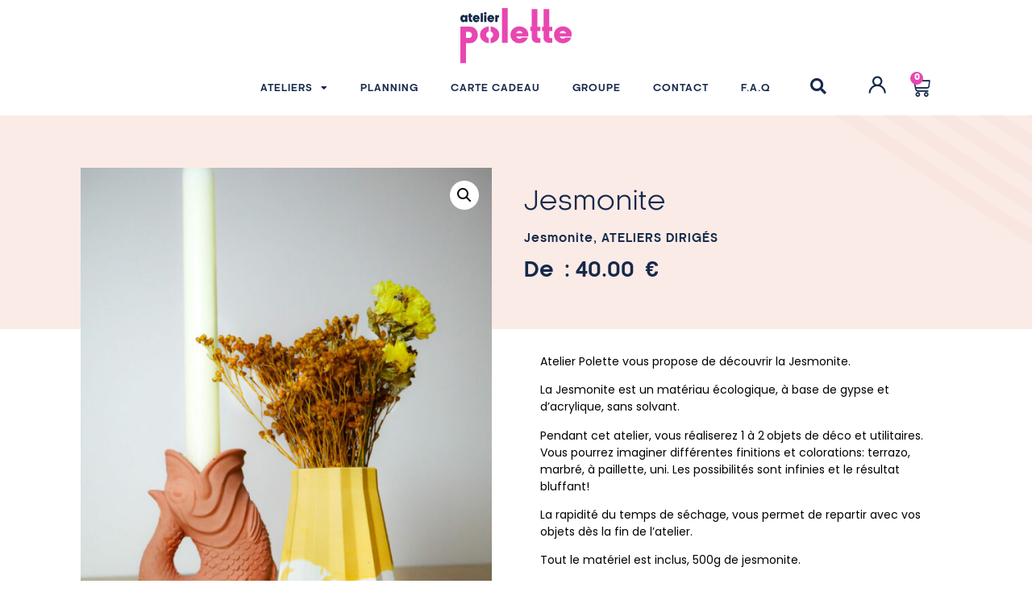

--- FILE ---
content_type: text/html; charset=UTF-8
request_url: https://atelierpolette.com/produit/jesmonite-et-bougies/
body_size: 28724
content:
<!doctype html>
<html lang="fr-FR">
<head>
<meta charset="UTF-8">
<meta name="viewport" content="width=device-width, initial-scale=1">
<link rel="profile" href="https://gmpg.org/xfn/11">
<title>Jesmonite &#8211; Atelier Polette</title>
<meta name="robots" content="index, follow, max-snippet:-1, max-image-preview:large, max-video-preview:-1">
<link rel="canonical" href="https://atelierpolette.com/produit/jesmonite-et-bougies/">
<meta property="og:url" content="https://atelierpolette.com/produit/jesmonite-et-bougies/">
<meta property="og:site_name" content="Atelier Polette">
<meta property="og:locale" content="fr_FR">
<meta property="og:type" content="product">
<meta property="article:author" content="">
<meta property="article:publisher" content="">
<meta property="og:title" content="Jesmonite &#8211; Atelier Polette">
<meta property="og:image" content="https://atelierpolette.com/wp-content/uploads/2023/09/atelier-jesominte-e1697062271195.jpg">
<meta property="og:image:secure_url" content="https://atelierpolette.com/wp-content/uploads/2023/09/atelier-jesominte-e1697062271195.jpg">
<meta property="og:image:width" content="1000">
<meta property="og:image:height" content="1250">
<meta property="fb:pages" content="">
<meta property="fb:admins" content="">
<meta property="fb:app_id" content="">
<meta name="twitter:card" content="summary">
<meta name="twitter:site" content="">
<meta name="twitter:creator" content="">
<meta name="twitter:title" content="Jesmonite &#8211; Atelier Polette">
<meta name="twitter:image" content="https://atelierpolette.com/wp-content/uploads/2023/09/atelier-jesominte-e1697062271195.jpg">
<link rel="alternate" type="application/rss+xml" title="Atelier Polette &raquo; Flux" href="https://atelierpolette.com/feed/" />
<link rel="alternate" type="application/rss+xml" title="Atelier Polette &raquo; Flux des commentaires" href="https://atelierpolette.com/comments/feed/" />
<link rel="alternate" title="oEmbed (JSON)" type="application/json+oembed" href="https://atelierpolette.com/wp-json/oembed/1.0/embed?url=https%3A%2F%2Fatelierpolette.com%2Fproduit%2Fjesmonite-et-bougies%2F" />
<link rel="alternate" title="oEmbed (XML)" type="text/xml+oembed" href="https://atelierpolette.com/wp-json/oembed/1.0/embed?url=https%3A%2F%2Fatelierpolette.com%2Fproduit%2Fjesmonite-et-bougies%2F&#038;format=xml" />
<style id='wp-img-auto-sizes-contain-inline-css' type='text/css'>
img:is([sizes=auto i],[sizes^="auto," i]){contain-intrinsic-size:3000px 1500px}
/*# sourceURL=wp-img-auto-sizes-contain-inline-css */
</style>
<!-- <link rel='stylesheet' id='sbi_styles-css' href='https://atelierpolette.com/wp-content/plugins/instagram-feed/css/sbi-styles.min.css?ver=6.10.0' type='text/css' media='all' /> -->
<link rel="stylesheet" type="text/css" href="//atelierpolette.com/wp-content/cache/wpfc-minified/2ek2f6ws/c86xk.css" media="all"/>
<style id='wp-emoji-styles-inline-css' type='text/css'>
img.wp-smiley, img.emoji {
display: inline !important;
border: none !important;
box-shadow: none !important;
height: 1em !important;
width: 1em !important;
margin: 0 0.07em !important;
vertical-align: -0.1em !important;
background: none !important;
padding: 0 !important;
}
/*# sourceURL=wp-emoji-styles-inline-css */
</style>
<!-- <link rel='stylesheet' id='wp-block-library-css' href='https://atelierpolette.com/wp-includes/css/dist/block-library/style.min.css?ver=6.9' type='text/css' media='all' /> -->
<!-- <link rel='stylesheet' id='wc-blocks-style-css' href='https://atelierpolette.com/wp-content/plugins/woocommerce/assets/client/blocks/wc-blocks.css?ver=wc-10.3.7' type='text/css' media='all' /> -->
<link rel="stylesheet" type="text/css" href="//atelierpolette.com/wp-content/cache/wpfc-minified/2ehbj8n5/dh5gp.css" media="all"/>
<style id='global-styles-inline-css' type='text/css'>
:root{--wp--preset--aspect-ratio--square: 1;--wp--preset--aspect-ratio--4-3: 4/3;--wp--preset--aspect-ratio--3-4: 3/4;--wp--preset--aspect-ratio--3-2: 3/2;--wp--preset--aspect-ratio--2-3: 2/3;--wp--preset--aspect-ratio--16-9: 16/9;--wp--preset--aspect-ratio--9-16: 9/16;--wp--preset--color--black: #000000;--wp--preset--color--cyan-bluish-gray: #abb8c3;--wp--preset--color--white: #ffffff;--wp--preset--color--pale-pink: #f78da7;--wp--preset--color--vivid-red: #cf2e2e;--wp--preset--color--luminous-vivid-orange: #ff6900;--wp--preset--color--luminous-vivid-amber: #fcb900;--wp--preset--color--light-green-cyan: #7bdcb5;--wp--preset--color--vivid-green-cyan: #00d084;--wp--preset--color--pale-cyan-blue: #8ed1fc;--wp--preset--color--vivid-cyan-blue: #0693e3;--wp--preset--color--vivid-purple: #9b51e0;--wp--preset--gradient--vivid-cyan-blue-to-vivid-purple: linear-gradient(135deg,rgb(6,147,227) 0%,rgb(155,81,224) 100%);--wp--preset--gradient--light-green-cyan-to-vivid-green-cyan: linear-gradient(135deg,rgb(122,220,180) 0%,rgb(0,208,130) 100%);--wp--preset--gradient--luminous-vivid-amber-to-luminous-vivid-orange: linear-gradient(135deg,rgb(252,185,0) 0%,rgb(255,105,0) 100%);--wp--preset--gradient--luminous-vivid-orange-to-vivid-red: linear-gradient(135deg,rgb(255,105,0) 0%,rgb(207,46,46) 100%);--wp--preset--gradient--very-light-gray-to-cyan-bluish-gray: linear-gradient(135deg,rgb(238,238,238) 0%,rgb(169,184,195) 100%);--wp--preset--gradient--cool-to-warm-spectrum: linear-gradient(135deg,rgb(74,234,220) 0%,rgb(151,120,209) 20%,rgb(207,42,186) 40%,rgb(238,44,130) 60%,rgb(251,105,98) 80%,rgb(254,248,76) 100%);--wp--preset--gradient--blush-light-purple: linear-gradient(135deg,rgb(255,206,236) 0%,rgb(152,150,240) 100%);--wp--preset--gradient--blush-bordeaux: linear-gradient(135deg,rgb(254,205,165) 0%,rgb(254,45,45) 50%,rgb(107,0,62) 100%);--wp--preset--gradient--luminous-dusk: linear-gradient(135deg,rgb(255,203,112) 0%,rgb(199,81,192) 50%,rgb(65,88,208) 100%);--wp--preset--gradient--pale-ocean: linear-gradient(135deg,rgb(255,245,203) 0%,rgb(182,227,212) 50%,rgb(51,167,181) 100%);--wp--preset--gradient--electric-grass: linear-gradient(135deg,rgb(202,248,128) 0%,rgb(113,206,126) 100%);--wp--preset--gradient--midnight: linear-gradient(135deg,rgb(2,3,129) 0%,rgb(40,116,252) 100%);--wp--preset--font-size--small: 13px;--wp--preset--font-size--medium: 20px;--wp--preset--font-size--large: 36px;--wp--preset--font-size--x-large: 42px;--wp--preset--spacing--20: 0.44rem;--wp--preset--spacing--30: 0.67rem;--wp--preset--spacing--40: 1rem;--wp--preset--spacing--50: 1.5rem;--wp--preset--spacing--60: 2.25rem;--wp--preset--spacing--70: 3.38rem;--wp--preset--spacing--80: 5.06rem;--wp--preset--shadow--natural: 6px 6px 9px rgba(0, 0, 0, 0.2);--wp--preset--shadow--deep: 12px 12px 50px rgba(0, 0, 0, 0.4);--wp--preset--shadow--sharp: 6px 6px 0px rgba(0, 0, 0, 0.2);--wp--preset--shadow--outlined: 6px 6px 0px -3px rgb(255, 255, 255), 6px 6px rgb(0, 0, 0);--wp--preset--shadow--crisp: 6px 6px 0px rgb(0, 0, 0);}:root { --wp--style--global--content-size: 800px;--wp--style--global--wide-size: 1200px; }:where(body) { margin: 0; }.wp-site-blocks > .alignleft { float: left; margin-right: 2em; }.wp-site-blocks > .alignright { float: right; margin-left: 2em; }.wp-site-blocks > .aligncenter { justify-content: center; margin-left: auto; margin-right: auto; }:where(.wp-site-blocks) > * { margin-block-start: 24px; margin-block-end: 0; }:where(.wp-site-blocks) > :first-child { margin-block-start: 0; }:where(.wp-site-blocks) > :last-child { margin-block-end: 0; }:root { --wp--style--block-gap: 24px; }:root :where(.is-layout-flow) > :first-child{margin-block-start: 0;}:root :where(.is-layout-flow) > :last-child{margin-block-end: 0;}:root :where(.is-layout-flow) > *{margin-block-start: 24px;margin-block-end: 0;}:root :where(.is-layout-constrained) > :first-child{margin-block-start: 0;}:root :where(.is-layout-constrained) > :last-child{margin-block-end: 0;}:root :where(.is-layout-constrained) > *{margin-block-start: 24px;margin-block-end: 0;}:root :where(.is-layout-flex){gap: 24px;}:root :where(.is-layout-grid){gap: 24px;}.is-layout-flow > .alignleft{float: left;margin-inline-start: 0;margin-inline-end: 2em;}.is-layout-flow > .alignright{float: right;margin-inline-start: 2em;margin-inline-end: 0;}.is-layout-flow > .aligncenter{margin-left: auto !important;margin-right: auto !important;}.is-layout-constrained > .alignleft{float: left;margin-inline-start: 0;margin-inline-end: 2em;}.is-layout-constrained > .alignright{float: right;margin-inline-start: 2em;margin-inline-end: 0;}.is-layout-constrained > .aligncenter{margin-left: auto !important;margin-right: auto !important;}.is-layout-constrained > :where(:not(.alignleft):not(.alignright):not(.alignfull)){max-width: var(--wp--style--global--content-size);margin-left: auto !important;margin-right: auto !important;}.is-layout-constrained > .alignwide{max-width: var(--wp--style--global--wide-size);}body .is-layout-flex{display: flex;}.is-layout-flex{flex-wrap: wrap;align-items: center;}.is-layout-flex > :is(*, div){margin: 0;}body .is-layout-grid{display: grid;}.is-layout-grid > :is(*, div){margin: 0;}body{padding-top: 0px;padding-right: 0px;padding-bottom: 0px;padding-left: 0px;}a:where(:not(.wp-element-button)){text-decoration: underline;}:root :where(.wp-element-button, .wp-block-button__link){background-color: #32373c;border-width: 0;color: #fff;font-family: inherit;font-size: inherit;font-style: inherit;font-weight: inherit;letter-spacing: inherit;line-height: inherit;padding-top: calc(0.667em + 2px);padding-right: calc(1.333em + 2px);padding-bottom: calc(0.667em + 2px);padding-left: calc(1.333em + 2px);text-decoration: none;text-transform: inherit;}.has-black-color{color: var(--wp--preset--color--black) !important;}.has-cyan-bluish-gray-color{color: var(--wp--preset--color--cyan-bluish-gray) !important;}.has-white-color{color: var(--wp--preset--color--white) !important;}.has-pale-pink-color{color: var(--wp--preset--color--pale-pink) !important;}.has-vivid-red-color{color: var(--wp--preset--color--vivid-red) !important;}.has-luminous-vivid-orange-color{color: var(--wp--preset--color--luminous-vivid-orange) !important;}.has-luminous-vivid-amber-color{color: var(--wp--preset--color--luminous-vivid-amber) !important;}.has-light-green-cyan-color{color: var(--wp--preset--color--light-green-cyan) !important;}.has-vivid-green-cyan-color{color: var(--wp--preset--color--vivid-green-cyan) !important;}.has-pale-cyan-blue-color{color: var(--wp--preset--color--pale-cyan-blue) !important;}.has-vivid-cyan-blue-color{color: var(--wp--preset--color--vivid-cyan-blue) !important;}.has-vivid-purple-color{color: var(--wp--preset--color--vivid-purple) !important;}.has-black-background-color{background-color: var(--wp--preset--color--black) !important;}.has-cyan-bluish-gray-background-color{background-color: var(--wp--preset--color--cyan-bluish-gray) !important;}.has-white-background-color{background-color: var(--wp--preset--color--white) !important;}.has-pale-pink-background-color{background-color: var(--wp--preset--color--pale-pink) !important;}.has-vivid-red-background-color{background-color: var(--wp--preset--color--vivid-red) !important;}.has-luminous-vivid-orange-background-color{background-color: var(--wp--preset--color--luminous-vivid-orange) !important;}.has-luminous-vivid-amber-background-color{background-color: var(--wp--preset--color--luminous-vivid-amber) !important;}.has-light-green-cyan-background-color{background-color: var(--wp--preset--color--light-green-cyan) !important;}.has-vivid-green-cyan-background-color{background-color: var(--wp--preset--color--vivid-green-cyan) !important;}.has-pale-cyan-blue-background-color{background-color: var(--wp--preset--color--pale-cyan-blue) !important;}.has-vivid-cyan-blue-background-color{background-color: var(--wp--preset--color--vivid-cyan-blue) !important;}.has-vivid-purple-background-color{background-color: var(--wp--preset--color--vivid-purple) !important;}.has-black-border-color{border-color: var(--wp--preset--color--black) !important;}.has-cyan-bluish-gray-border-color{border-color: var(--wp--preset--color--cyan-bluish-gray) !important;}.has-white-border-color{border-color: var(--wp--preset--color--white) !important;}.has-pale-pink-border-color{border-color: var(--wp--preset--color--pale-pink) !important;}.has-vivid-red-border-color{border-color: var(--wp--preset--color--vivid-red) !important;}.has-luminous-vivid-orange-border-color{border-color: var(--wp--preset--color--luminous-vivid-orange) !important;}.has-luminous-vivid-amber-border-color{border-color: var(--wp--preset--color--luminous-vivid-amber) !important;}.has-light-green-cyan-border-color{border-color: var(--wp--preset--color--light-green-cyan) !important;}.has-vivid-green-cyan-border-color{border-color: var(--wp--preset--color--vivid-green-cyan) !important;}.has-pale-cyan-blue-border-color{border-color: var(--wp--preset--color--pale-cyan-blue) !important;}.has-vivid-cyan-blue-border-color{border-color: var(--wp--preset--color--vivid-cyan-blue) !important;}.has-vivid-purple-border-color{border-color: var(--wp--preset--color--vivid-purple) !important;}.has-vivid-cyan-blue-to-vivid-purple-gradient-background{background: var(--wp--preset--gradient--vivid-cyan-blue-to-vivid-purple) !important;}.has-light-green-cyan-to-vivid-green-cyan-gradient-background{background: var(--wp--preset--gradient--light-green-cyan-to-vivid-green-cyan) !important;}.has-luminous-vivid-amber-to-luminous-vivid-orange-gradient-background{background: var(--wp--preset--gradient--luminous-vivid-amber-to-luminous-vivid-orange) !important;}.has-luminous-vivid-orange-to-vivid-red-gradient-background{background: var(--wp--preset--gradient--luminous-vivid-orange-to-vivid-red) !important;}.has-very-light-gray-to-cyan-bluish-gray-gradient-background{background: var(--wp--preset--gradient--very-light-gray-to-cyan-bluish-gray) !important;}.has-cool-to-warm-spectrum-gradient-background{background: var(--wp--preset--gradient--cool-to-warm-spectrum) !important;}.has-blush-light-purple-gradient-background{background: var(--wp--preset--gradient--blush-light-purple) !important;}.has-blush-bordeaux-gradient-background{background: var(--wp--preset--gradient--blush-bordeaux) !important;}.has-luminous-dusk-gradient-background{background: var(--wp--preset--gradient--luminous-dusk) !important;}.has-pale-ocean-gradient-background{background: var(--wp--preset--gradient--pale-ocean) !important;}.has-electric-grass-gradient-background{background: var(--wp--preset--gradient--electric-grass) !important;}.has-midnight-gradient-background{background: var(--wp--preset--gradient--midnight) !important;}.has-small-font-size{font-size: var(--wp--preset--font-size--small) !important;}.has-medium-font-size{font-size: var(--wp--preset--font-size--medium) !important;}.has-large-font-size{font-size: var(--wp--preset--font-size--large) !important;}.has-x-large-font-size{font-size: var(--wp--preset--font-size--x-large) !important;}
/*# sourceURL=global-styles-inline-css */
</style>
<!-- <link rel='stylesheet' id='follow-up-emails-css' href='https://atelierpolette.com/wp-content/plugins/woocommerce-follow-up-emails/templates/followups.css?ver=4.9.51' type='text/css' media='all' /> -->
<!-- <link rel='stylesheet' id='photoswipe-css' href='https://atelierpolette.com/wp-content/plugins/woocommerce/assets/css/photoswipe/photoswipe.min.css?ver=10.3.7' type='text/css' media='all' /> -->
<!-- <link rel='stylesheet' id='photoswipe-default-skin-css' href='https://atelierpolette.com/wp-content/plugins/woocommerce/assets/css/photoswipe/default-skin/default-skin.min.css?ver=10.3.7' type='text/css' media='all' /> -->
<!-- <link rel='stylesheet' id='woocommerce-layout-css' href='https://atelierpolette.com/wp-content/plugins/woocommerce/assets/css/woocommerce-layout.css?ver=10.3.7' type='text/css' media='all' /> -->
<link rel="stylesheet" type="text/css" href="//atelierpolette.com/wp-content/cache/wpfc-minified/d79ugb47/7refl.css" media="all"/>
<!-- <link rel='stylesheet' id='woocommerce-smallscreen-css' href='https://atelierpolette.com/wp-content/plugins/woocommerce/assets/css/woocommerce-smallscreen.css?ver=10.3.7' type='text/css' media='only screen and (max-width: 768px)' /> -->
<link rel="stylesheet" type="text/css" href="//atelierpolette.com/wp-content/cache/wpfc-minified/1s82apj1/c77ip.css" media="only screen and (max-width: 768px)"/>
<!-- <link rel='stylesheet' id='woocommerce-general-css' href='https://atelierpolette.com/wp-content/plugins/woocommerce/assets/css/woocommerce.css?ver=10.3.7' type='text/css' media='all' /> -->
<link rel="stylesheet" type="text/css" href="//atelierpolette.com/wp-content/cache/wpfc-minified/2qf16zwy/c77ip.css" media="all"/>
<style id='woocommerce-inline-inline-css' type='text/css'>
.woocommerce form .form-row .required { visibility: visible; }
/*# sourceURL=woocommerce-inline-inline-css */
</style>
<!-- <link rel='stylesheet' id='jquery-ui-style-css' href='https://atelierpolette.com/wp-content/plugins/woocommerce-bookings/dist/jquery-ui-styles.css?ver=1.11.4-wc-bookings.2.2.9' type='text/css' media='all' /> -->
<!-- <link rel='stylesheet' id='wc-bookings-styles-css' href='https://atelierpolette.com/wp-content/plugins/woocommerce-bookings/dist/frontend.css?ver=2.2.9' type='text/css' media='all' /> -->
<!-- <link rel='stylesheet' id='brands-styles-css' href='https://atelierpolette.com/wp-content/plugins/woocommerce/assets/css/brands.css?ver=10.3.7' type='text/css' media='all' /> -->
<!-- <link rel='stylesheet' id='wpm-oceanwp-style-css' href='https://atelierpolette.com/wp-content/themes/hello-elementor/style.css?ver=6.9' type='text/css' media='all' /> -->
<!-- <link rel='stylesheet' id='hello-elementor-css' href='https://atelierpolette.com/wp-content/themes/hello-elementor/assets/css/reset.css?ver=3.4.4' type='text/css' media='all' /> -->
<!-- <link rel='stylesheet' id='hello-elementor-theme-style-css' href='https://atelierpolette.com/wp-content/themes/hello-elementor/assets/css/theme.css?ver=3.4.4' type='text/css' media='all' /> -->
<!-- <link rel='stylesheet' id='hello-elementor-header-footer-css' href='https://atelierpolette.com/wp-content/themes/hello-elementor/assets/css/header-footer.css?ver=3.4.4' type='text/css' media='all' /> -->
<!-- <link rel='stylesheet' id='elementor-frontend-css' href='https://atelierpolette.com/wp-content/plugins/elementor/assets/css/frontend.min.css?ver=3.31.2' type='text/css' media='all' /> -->
<link rel="stylesheet" type="text/css" href="//atelierpolette.com/wp-content/cache/wpfc-minified/g3bore3w/46g4.css" media="all"/>
<link rel='stylesheet' id='elementor-post-7-css' href='https://atelierpolette.com/wp-content/uploads/elementor/css/post-7.css?ver=1768647107' type='text/css' media='all' />
<!-- <link rel='stylesheet' id='widget-image-css' href='https://atelierpolette.com/wp-content/plugins/elementor/assets/css/widget-image.min.css?ver=3.31.2' type='text/css' media='all' /> -->
<!-- <link rel='stylesheet' id='widget-search-form-css' href='https://atelierpolette.com/wp-content/plugins/elementor-pro/assets/css/widget-search-form.min.css?ver=3.31.2' type='text/css' media='all' /> -->
<!-- <link rel='stylesheet' id='elementor-icons-shared-0-css' href='https://atelierpolette.com/wp-content/plugins/elementor/assets/lib/font-awesome/css/fontawesome.min.css?ver=5.15.3' type='text/css' media='all' /> -->
<!-- <link rel='stylesheet' id='elementor-icons-fa-solid-css' href='https://atelierpolette.com/wp-content/plugins/elementor/assets/lib/font-awesome/css/solid.min.css?ver=5.15.3' type='text/css' media='all' /> -->
<!-- <link rel='stylesheet' id='widget-woocommerce-menu-cart-css' href='https://atelierpolette.com/wp-content/plugins/elementor-pro/assets/css/widget-woocommerce-menu-cart.min.css?ver=3.31.2' type='text/css' media='all' /> -->
<!-- <link rel='stylesheet' id='widget-nav-menu-css' href='https://atelierpolette.com/wp-content/plugins/elementor-pro/assets/css/widget-nav-menu.min.css?ver=3.31.2' type='text/css' media='all' /> -->
<!-- <link rel='stylesheet' id='widget-heading-css' href='https://atelierpolette.com/wp-content/plugins/elementor/assets/css/widget-heading.min.css?ver=3.31.2' type='text/css' media='all' /> -->
<!-- <link rel='stylesheet' id='widget-social-icons-css' href='https://atelierpolette.com/wp-content/plugins/elementor/assets/css/widget-social-icons.min.css?ver=3.31.2' type='text/css' media='all' /> -->
<!-- <link rel='stylesheet' id='e-apple-webkit-css' href='https://atelierpolette.com/wp-content/plugins/elementor/assets/css/conditionals/apple-webkit.min.css?ver=3.31.2' type='text/css' media='all' /> -->
<!-- <link rel='stylesheet' id='widget-post-info-css' href='https://atelierpolette.com/wp-content/plugins/elementor-pro/assets/css/widget-post-info.min.css?ver=3.31.2' type='text/css' media='all' /> -->
<!-- <link rel='stylesheet' id='widget-icon-list-css' href='https://atelierpolette.com/wp-content/plugins/elementor/assets/css/widget-icon-list.min.css?ver=3.31.2' type='text/css' media='all' /> -->
<!-- <link rel='stylesheet' id='elementor-icons-fa-regular-css' href='https://atelierpolette.com/wp-content/plugins/elementor/assets/lib/font-awesome/css/regular.min.css?ver=5.15.3' type='text/css' media='all' /> -->
<!-- <link rel='stylesheet' id='widget-woocommerce-product-price-css' href='https://atelierpolette.com/wp-content/plugins/elementor-pro/assets/css/widget-woocommerce-product-price.min.css?ver=3.31.2' type='text/css' media='all' /> -->
<!-- <link rel='stylesheet' id='widget-woocommerce-product-images-css' href='https://atelierpolette.com/wp-content/plugins/elementor-pro/assets/css/widget-woocommerce-product-images.min.css?ver=3.31.2' type='text/css' media='all' /> -->
<!-- <link rel='stylesheet' id='widget-icon-box-css' href='https://atelierpolette.com/wp-content/plugins/elementor/assets/css/widget-icon-box.min.css?ver=3.31.2' type='text/css' media='all' /> -->
<!-- <link rel='stylesheet' id='widget-woocommerce-product-add-to-cart-css' href='https://atelierpolette.com/wp-content/plugins/elementor-pro/assets/css/widget-woocommerce-product-add-to-cart.min.css?ver=3.31.2' type='text/css' media='all' /> -->
<!-- <link rel='stylesheet' id='widget-posts-css' href='https://atelierpolette.com/wp-content/plugins/elementor-pro/assets/css/widget-posts.min.css?ver=3.31.2' type='text/css' media='all' /> -->
<!-- <link rel='stylesheet' id='elementor-icons-css' href='https://atelierpolette.com/wp-content/plugins/elementor/assets/lib/eicons/css/elementor-icons.min.css?ver=5.43.0' type='text/css' media='all' /> -->
<!-- <link rel='stylesheet' id='sbistyles-css' href='https://atelierpolette.com/wp-content/plugins/instagram-feed/css/sbi-styles.min.css?ver=6.10.0' type='text/css' media='all' /> -->
<link rel="stylesheet" type="text/css" href="//atelierpolette.com/wp-content/cache/wpfc-minified/h9odm52/c8kv6.css" media="all"/>
<link rel='stylesheet' id='elementor-post-135-css' href='https://atelierpolette.com/wp-content/uploads/elementor/css/post-135.css?ver=1768647107' type='text/css' media='all' />
<link rel='stylesheet' id='elementor-post-254-css' href='https://atelierpolette.com/wp-content/uploads/elementor/css/post-254.css?ver=1768647107' type='text/css' media='all' />
<link rel='stylesheet' id='elementor-post-352-css' href='https://atelierpolette.com/wp-content/uploads/elementor/css/post-352.css?ver=1768647361' type='text/css' media='all' />
<!-- <link rel='stylesheet' id='jet-woo-builder-css' href='https://atelierpolette.com/wp-content/plugins/jet-woo-builder/assets/css/frontend.css?ver=2.2.0' type='text/css' media='all' /> -->
<link rel="stylesheet" type="text/css" href="//atelierpolette.com/wp-content/cache/wpfc-minified/1fb5bam8/c77ip.css" media="all"/>
<style id='jet-woo-builder-inline-css' type='text/css'>
@font-face {
font-family: "WooCommerce";
font-weight: normal;
font-style: normal;
src: url("https://atelierpolette.com/wp-content/plugins/woocommerce/assets/fonts/WooCommerce.eot");
src: url("https://atelierpolette.com/wp-content/plugins/woocommerce/assets/fonts/WooCommerce.eot?#iefix") format("embedded-opentype"),
url("https://atelierpolette.com/wp-content/plugins/woocommerce/assets/fonts/WooCommerce.woff") format("woff"),
url("https://atelierpolette.com/wp-content/plugins/woocommerce/assets/fonts/WooCommerce.ttf") format("truetype"),
url("https://atelierpolette.com/wp-content/plugins/woocommerce/assets/fonts/WooCommerce.svg#WooCommerce") format("svg");
}
/*# sourceURL=jet-woo-builder-inline-css */
</style>
<!-- <link rel='stylesheet' id='swiper-css' href='https://atelierpolette.com/wp-content/plugins/elementor/assets/lib/swiper/v8/css/swiper.min.css?ver=8.4.5' type='text/css' media='all' /> -->
<!-- <link rel='stylesheet' id='e-swiper-css' href='https://atelierpolette.com/wp-content/plugins/elementor/assets/css/conditionals/e-swiper.min.css?ver=3.31.2' type='text/css' media='all' /> -->
<!-- <link rel='stylesheet' id='jet-woo-builder-frontend-font-css' href='https://atelierpolette.com/wp-content/plugins/jet-woo-builder/assets/css/lib/jetwoobuilder-frontend-font/css/jetwoobuilder-frontend-font.css?ver=2.2.0' type='text/css' media='all' /> -->
<!-- <link rel='stylesheet' id='wcpa-frontend-css' href='https://atelierpolette.com/wp-content/plugins/woo-custom-product-addons/assets/css/style_1.css?ver=3.0.19' type='text/css' media='all' /> -->
<!-- <link rel='stylesheet' id='woocommerce-nyp-css' href='https://atelierpolette.com/wp-content/plugins/woocommerce-name-your-price/assets/css/frontend/name-your-price.min.css?ver=3.6.2' type='text/css' media='all' /> -->
<!-- <link rel='stylesheet' id='sib-front-css-css' href='https://atelierpolette.com/wp-content/plugins/mailin/css/mailin-front.css?ver=6.9' type='text/css' media='all' /> -->
<!-- <link rel='stylesheet' id='ecs-styles-css' href='https://atelierpolette.com/wp-content/plugins/ele-custom-skin/assets/css/ecs-style.css?ver=3.1.9' type='text/css' media='all' /> -->
<link rel="stylesheet" type="text/css" href="//atelierpolette.com/wp-content/cache/wpfc-minified/eh6c47qu/c7h4q.css" media="all"/>
<link rel='stylesheet' id='elementor-post-310-css' href='https://atelierpolette.com/wp-content/uploads/elementor/css/post-310.css?ver=1717667295' type='text/css' media='all' />
<!-- <link rel='stylesheet' id='elementor-gf-local-roboto-css' href='https://atelierpolette.com/wp-content/uploads/elementor/google-fonts/css/roboto.css?ver=1742309160' type='text/css' media='all' /> -->
<!-- <link rel='stylesheet' id='elementor-gf-local-poppins-css' href='https://atelierpolette.com/wp-content/uploads/elementor/google-fonts/css/poppins.css?ver=1742309161' type='text/css' media='all' /> -->
<!-- <link rel='stylesheet' id='elementor-icons-fa-brands-css' href='https://atelierpolette.com/wp-content/plugins/elementor/assets/lib/font-awesome/css/brands.min.css?ver=5.15.3' type='text/css' media='all' /> -->
<link rel="stylesheet" type="text/css" href="//atelierpolette.com/wp-content/cache/wpfc-minified/lnscfbb7/c7bsw.css" media="all"/>
<script src='//atelierpolette.com/wp-content/cache/wpfc-minified/fdy72t1t/7rcwl.js' type="text/javascript"></script>
<!-- <script src="https://atelierpolette.com/wp-includes/js/jquery/jquery.min.js?ver=3.7.1" id="jquery-core-js"></script> -->
<!-- <script src="https://atelierpolette.com/wp-includes/js/jquery/jquery-migrate.min.js?ver=3.4.1" id="jquery-migrate-js"></script> -->
<script id="fue-account-subscriptions-js-extra">
var FUE = {"ajaxurl":"https://atelierpolette.com/wp-admin/admin-ajax.php","ajax_loader":"https://atelierpolette.com/wp-content/plugins/woocommerce-follow-up-emails/templates/images/ajax-loader.gif"};
//# sourceURL=fue-account-subscriptions-js-extra
</script>
<script src='//atelierpolette.com/wp-content/cache/wpfc-minified/9ivskgqi/7rcwl.js' type="text/javascript"></script>
<!-- <script src="https://atelierpolette.com/wp-content/plugins/woocommerce-follow-up-emails/templates/js/fue-account-subscriptions.js?ver=4.9.51" id="fue-account-subscriptions-js"></script> -->
<!-- <script src="https://atelierpolette.com/wp-content/plugins/woocommerce/assets/js/jquery-blockui/jquery.blockUI.min.js?ver=2.7.0-wc.10.3.7" id="wc-jquery-blockui-js" defer data-wp-strategy="defer"></script> -->
<script id="wc-add-to-cart-js-extra">
var wc_add_to_cart_params = {"ajax_url":"/wp-admin/admin-ajax.php","wc_ajax_url":"/?wc-ajax=%%endpoint%%","i18n_view_cart":"Voir le panier","cart_url":"https://atelierpolette.com/panier/","is_cart":"","cart_redirect_after_add":"no"};
//# sourceURL=wc-add-to-cart-js-extra
</script>
<script src='//atelierpolette.com/wp-content/cache/wpfc-minified/6vk795v5/c7cd2.js' type="text/javascript"></script>
<!-- <script src="https://atelierpolette.com/wp-content/plugins/woocommerce/assets/js/frontend/add-to-cart.min.js?ver=10.3.7" id="wc-add-to-cart-js" defer data-wp-strategy="defer"></script> -->
<!-- <script src="https://atelierpolette.com/wp-content/plugins/woocommerce/assets/js/zoom/jquery.zoom.min.js?ver=1.7.21-wc.10.3.7" id="wc-zoom-js" defer data-wp-strategy="defer"></script> -->
<!-- <script src="https://atelierpolette.com/wp-content/plugins/woocommerce/assets/js/flexslider/jquery.flexslider.min.js?ver=2.7.2-wc.10.3.7" id="wc-flexslider-js" defer data-wp-strategy="defer"></script> -->
<!-- <script src="https://atelierpolette.com/wp-content/plugins/woocommerce/assets/js/photoswipe/photoswipe.min.js?ver=4.1.1-wc.10.3.7" id="wc-photoswipe-js" defer data-wp-strategy="defer"></script> -->
<!-- <script src="https://atelierpolette.com/wp-content/plugins/woocommerce/assets/js/photoswipe/photoswipe-ui-default.min.js?ver=4.1.1-wc.10.3.7" id="wc-photoswipe-ui-default-js" defer data-wp-strategy="defer"></script> -->
<script id="wc-single-product-js-extra">
var wc_single_product_params = {"i18n_required_rating_text":"Veuillez s\u00e9lectionner une note","i18n_rating_options":["1\u00a0\u00e9toile sur 5","2\u00a0\u00e9toiles sur 5","3\u00a0\u00e9toiles sur 5","4\u00a0\u00e9toiles sur 5","5\u00a0\u00e9toiles sur 5"],"i18n_product_gallery_trigger_text":"Voir la galerie d\u2019images en plein \u00e9cran","review_rating_required":"yes","flexslider":{"rtl":false,"animation":"slide","smoothHeight":true,"directionNav":false,"controlNav":"thumbnails","slideshow":false,"animationSpeed":500,"animationLoop":false,"allowOneSlide":false},"zoom_enabled":"1","zoom_options":[],"photoswipe_enabled":"1","photoswipe_options":{"shareEl":false,"closeOnScroll":false,"history":false,"hideAnimationDuration":0,"showAnimationDuration":0},"flexslider_enabled":"1"};
//# sourceURL=wc-single-product-js-extra
</script>
<script src='//atelierpolette.com/wp-content/cache/wpfc-minified/dj26vdwa/c7cd2.js' type="text/javascript"></script>
<!-- <script src="https://atelierpolette.com/wp-content/plugins/woocommerce/assets/js/frontend/single-product.min.js?ver=10.3.7" id="wc-single-product-js" defer data-wp-strategy="defer"></script> -->
<!-- <script src="https://atelierpolette.com/wp-content/plugins/woocommerce/assets/js/js-cookie/js.cookie.min.js?ver=2.1.4-wc.10.3.7" id="wc-js-cookie-js" defer data-wp-strategy="defer"></script> -->
<script id="woocommerce-js-extra">
var woocommerce_params = {"ajax_url":"/wp-admin/admin-ajax.php","wc_ajax_url":"/?wc-ajax=%%endpoint%%","i18n_password_show":"Afficher le mot de passe","i18n_password_hide":"Masquer le mot de passe"};
//# sourceURL=woocommerce-js-extra
</script>
<script src='//atelierpolette.com/wp-content/cache/wpfc-minified/7inckd0l/c77ip.js' type="text/javascript"></script>
<!-- <script src="https://atelierpolette.com/wp-content/plugins/woocommerce/assets/js/frontend/woocommerce.min.js?ver=10.3.7" id="woocommerce-js" defer data-wp-strategy="defer"></script> -->
<script id="ecs_ajax_load-js-extra">
var ecs_ajax_params = {"ajaxurl":"https://atelierpolette.com/wp-admin/admin-ajax.php","posts":"{\"page\":0,\"product\":\"jesmonite-et-bougies\",\"post_type\":\"product\",\"name\":\"jesmonite-et-bougies\",\"error\":\"\",\"m\":\"\",\"p\":0,\"post_parent\":\"\",\"subpost\":\"\",\"subpost_id\":\"\",\"attachment\":\"\",\"attachment_id\":0,\"pagename\":\"\",\"page_id\":0,\"second\":\"\",\"minute\":\"\",\"hour\":\"\",\"day\":0,\"monthnum\":0,\"year\":0,\"w\":0,\"category_name\":\"\",\"tag\":\"\",\"cat\":\"\",\"tag_id\":\"\",\"author\":\"\",\"author_name\":\"\",\"feed\":\"\",\"tb\":\"\",\"paged\":0,\"meta_key\":\"\",\"meta_value\":\"\",\"preview\":\"\",\"s\":\"\",\"sentence\":\"\",\"title\":\"\",\"fields\":\"all\",\"menu_order\":\"\",\"embed\":\"\",\"category__in\":[],\"category__not_in\":[],\"category__and\":[],\"post__in\":[],\"post__not_in\":[],\"post_name__in\":[],\"tag__in\":[],\"tag__not_in\":[],\"tag__and\":[],\"tag_slug__in\":[],\"tag_slug__and\":[],\"post_parent__in\":[],\"post_parent__not_in\":[],\"author__in\":[],\"author__not_in\":[],\"search_columns\":[],\"ignore_sticky_posts\":false,\"suppress_filters\":false,\"cache_results\":true,\"update_post_term_cache\":true,\"update_menu_item_cache\":false,\"lazy_load_term_meta\":true,\"update_post_meta_cache\":true,\"posts_per_page\":10,\"nopaging\":false,\"comments_per_page\":\"50\",\"no_found_rows\":false,\"order\":\"DESC\"}"};
//# sourceURL=ecs_ajax_load-js-extra
</script>
<script src='//atelierpolette.com/wp-content/cache/wpfc-minified/mb91ymv7/c77ip.js' type="text/javascript"></script>
<!-- <script src="https://atelierpolette.com/wp-content/plugins/ele-custom-skin/assets/js/ecs_ajax_pagination.js?ver=3.1.9" id="ecs_ajax_load-js"></script> -->
<script id="sib-front-js-js-extra">
var sibErrMsg = {"invalidMail":"Veuillez entrer une adresse e-mail valide.","requiredField":"Veuillez compl\u00e9ter les champs obligatoires.","invalidDateFormat":"Veuillez entrer une date valide.","invalidSMSFormat":"Veuillez entrer une num\u00e9ro de t\u00e9l\u00e9phone valide."};
var ajax_sib_front_object = {"ajax_url":"https://atelierpolette.com/wp-admin/admin-ajax.php","ajax_nonce":"178906daee","flag_url":"https://atelierpolette.com/wp-content/plugins/mailin/img/flags/"};
//# sourceURL=sib-front-js-js-extra
</script>
<script src='//atelierpolette.com/wp-content/cache/wpfc-minified/2nh5gwa4/c77ip.js' type="text/javascript"></script>
<!-- <script src="https://atelierpolette.com/wp-content/plugins/mailin/js/mailin-front.js?ver=1762759031" id="sib-front-js-js"></script> -->
<!-- <script src="https://atelierpolette.com/wp-content/plugins/ele-custom-skin/assets/js/ecs.js?ver=3.1.9" id="ecs-script-js"></script> -->
<link rel="https://api.w.org/" href="https://atelierpolette.com/wp-json/" /><link rel="alternate" title="JSON" type="application/json" href="https://atelierpolette.com/wp-json/wp/v2/product/524" /><link rel="EditURI" type="application/rsd+xml" title="RSD" href="https://atelierpolette.com/xmlrpc.php?rsd" />
<link rel='shortlink' href='https://atelierpolette.com/?p=524' />
<noscript><style>.woocommerce-product-gallery{ opacity: 1 !important; }</style></noscript>
<meta name="generator" content="Elementor 3.31.2; features: additional_custom_breakpoints, e_element_cache; settings: css_print_method-external, google_font-enabled, font_display-auto">
<style>
.e-con.e-parent:nth-of-type(n+4):not(.e-lazyloaded):not(.e-no-lazyload),
.e-con.e-parent:nth-of-type(n+4):not(.e-lazyloaded):not(.e-no-lazyload) * {
background-image: none !important;
}
@media screen and (max-height: 1024px) {
.e-con.e-parent:nth-of-type(n+3):not(.e-lazyloaded):not(.e-no-lazyload),
.e-con.e-parent:nth-of-type(n+3):not(.e-lazyloaded):not(.e-no-lazyload) * {
background-image: none !important;
}
}
@media screen and (max-height: 640px) {
.e-con.e-parent:nth-of-type(n+2):not(.e-lazyloaded):not(.e-no-lazyload),
.e-con.e-parent:nth-of-type(n+2):not(.e-lazyloaded):not(.e-no-lazyload) * {
background-image: none !important;
}
}
</style>
<style class="wpcode-css-snippet">.woocommerce-message {
width: 1000px;
margin: auto;
background: #fff;
border: none;
font-family: 'Poppins';
text-transform: uppercase;
font-size: 12px;
letter-spacing: 1px;
font-weight: 600;
color: #000;
}
a.button.wc-forward {
background: #fff;
color: #000;
}
.woocommerce:where(body:not(.woocommerce-block-theme-has-button-styles)) #respond input#submit:hover, .woocommerce:where(body:not(.woocommerce-block-theme-has-button-styles)) a.button:hover, .woocommerce:where(body:not(.woocommerce-block-theme-has-button-styles)) button.button:hover, .woocommerce:where(body:not(.woocommerce-block-theme-has-button-styles)) input.button:hover, :where(body:not(.woocommerce-block-theme-has-button-styles)) .woocommerce #respond input#submit:hover, :where(body:not(.woocommerce-block-theme-has-button-styles)) .woocommerce a.button:hover, :where(body:not(.woocommerce-block-theme-has-button-styles)) .woocommerce button.button:hover, :where(body:not(.woocommerce-block-theme-has-button-styles)) .woocommerce input.button:hover {
background-color: #fff;
text-decoration: none;
background-image: none;
color: #000;
}</style><style class="wpcode-css-snippet">.paragraphe strong{
font-weight: 600;
}</style><style>:root{  --wcpaSectionTitleSize:14px;   --wcpaLabelSize:14px;   --wcpaDescSize:13px;   --wcpaErrorSize:13px;   --wcpaLabelWeight:normal;   --wcpaDescWeight:normal;   --wcpaBorderWidth:1px;   --wcpaBorderRadius:6px;   --wcpaInputHeight:45px;   --wcpaCheckLabelSize:14px;   --wcpaCheckBorderWidth:1px;   --wcpaCheckWidth:20px;   --wcpaCheckHeight:20px;   --wcpaCheckBorderRadius:4px;   --wcpaCheckButtonRadius:5px;   --wcpaCheckButtonBorder:2px; }:root{  --wcpaButtonColor:#3340d3;   --wcpaLabelColor:#424242;   --wcpaDescColor:#797979;   --wcpaBorderColor:#c6d0e9;   --wcpaBorderColorFocus:#3561f3;   --wcpaInputBgColor:#FFFFFF;   --wcpaInputColor:#5d5d5d;   --wcpaCheckLabelColor:#4a4a4a;   --wcpaCheckBgColor:#3340d3;   --wcpaCheckBorderColor:#B9CBE3;   --wcpaCheckTickColor:#ffffff;   --wcpaRadioBgColor:#3340d3;   --wcpaRadioBorderColor:#B9CBE3;   --wcpaRadioTickColor:#ffffff;   --wcpaButtonTextColor:#ffffff;   --wcpaErrorColor:#F55050; }:root{}</style><link rel="icon" href="https://atelierpolette.com/wp-content/uploads/2023/07/cropped-favicon2-32x32.png" sizes="32x32" />
<link rel="icon" href="https://atelierpolette.com/wp-content/uploads/2023/07/cropped-favicon2-192x192.png" sizes="192x192" />
<link rel="apple-touch-icon" href="https://atelierpolette.com/wp-content/uploads/2023/07/cropped-favicon2-180x180.png" />
<meta name="msapplication-TileImage" content="https://atelierpolette.com/wp-content/uploads/2023/07/cropped-favicon2-270x270.png" />
<!-- Google tag (gtag.js) -->
<script async src="https://www.googletagmanager.com/gtag/js?id=G-EWJH4RV5ZR"></script>
<script>
window.dataLayer = window.dataLayer || [];
function gtag(){dataLayer.push(arguments);}
gtag('js', new Date());
gtag('config', 'G-EWJH4RV5ZR');
</script>
<link rel='stylesheet' id='elementor-post-271-css' href='https://atelierpolette.com/wp-content/uploads/elementor/css/post-271.css?ver=1768647107' type='text/css' media='all' />
</head>
<body class="wp-singular product-template-default single single-product postid-524 wp-embed-responsive wp-theme-hello-elementor wp-child-theme-hello-elementor-1605886882-via-wpmarmite theme-hello-elementor woocommerce woocommerce-page woocommerce-no-js hello-elementor-default elementor-default elementor-template-full-width elementor-kit-7 elementor-page-352">
<a class="skip-link screen-reader-text" href="#content">Aller au contenu</a>
<header data-elementor-type="header" data-elementor-id="135" class="elementor elementor-135 elementor-location-header" data-elementor-post-type="elementor_library">
<section class="elementor-section elementor-top-section elementor-element elementor-element-90e3662 elementor-hidden-tablet elementor-section-boxed elementor-section-height-default elementor-section-height-default" data-id="90e3662" data-element_type="section">
<div class="elementor-container elementor-column-gap-default">
<div class="elementor-column elementor-col-100 elementor-top-column elementor-element elementor-element-bf247e7" data-id="bf247e7" data-element_type="column">
<div class="elementor-widget-wrap elementor-element-populated">
<div class="elementor-element elementor-element-b702b21 elementor-widget elementor-widget-image" data-id="b702b21" data-element_type="widget" data-widget_type="image.default">
<div class="elementor-widget-container">
<a href="https://atelierpolette.com/">
<img width="212" height="106" src="https://atelierpolette.com/wp-content/uploads/2023/08/logo-header.svg" class="attachment-full size-full wp-image-138" alt="" />								</a>
</div>
</div>
</div>
</div>
</div>
</section>
<section class="elementor-section elementor-top-section elementor-element elementor-element-26ee4f9 elementor-hidden-desktop elementor-hidden-mobile elementor-section-boxed elementor-section-height-default elementor-section-height-default" data-id="26ee4f9" data-element_type="section">
<div class="elementor-container elementor-column-gap-default">
<div class="elementor-column elementor-col-50 elementor-top-column elementor-element elementor-element-5ac0645" data-id="5ac0645" data-element_type="column">
<div class="elementor-widget-wrap elementor-element-populated">
<div class="elementor-element elementor-element-a4f605b elementor-widget elementor-widget-image" data-id="a4f605b" data-element_type="widget" data-widget_type="image.default">
<div class="elementor-widget-container">
<a href="https://atelierpolette.com/">
<img width="212" height="106" src="https://atelierpolette.com/wp-content/uploads/2023/08/logo-header.svg" class="attachment-full size-full wp-image-138" alt="" />								</a>
</div>
</div>
</div>
</div>
<div class="elementor-column elementor-col-50 elementor-top-column elementor-element elementor-element-ee258e2" data-id="ee258e2" data-element_type="column">
<div class="elementor-widget-wrap elementor-element-populated">
<section class="elementor-section elementor-inner-section elementor-element elementor-element-fdcb185 elementor-section-content-middle elementor-section-boxed elementor-section-height-default elementor-section-height-default" data-id="fdcb185" data-element_type="section">
<div class="elementor-container elementor-column-gap-default">
<div class="elementor-column elementor-col-33 elementor-inner-column elementor-element elementor-element-eaf6f67" data-id="eaf6f67" data-element_type="column">
<div class="elementor-widget-wrap elementor-element-populated">
<div class="elementor-element elementor-element-733d1cc elementor-search-form--skin-full_screen elementor-widget elementor-widget-search-form" data-id="733d1cc" data-element_type="widget" data-settings="{&quot;skin&quot;:&quot;full_screen&quot;}" data-widget_type="search-form.default">
<div class="elementor-widget-container">
<search role="search">
<form class="elementor-search-form" action="https://atelierpolette.com" method="get">
<div class="elementor-search-form__toggle" role="button" tabindex="0" aria-label="Search">
<i aria-hidden="true" class="fas fa-search"></i>				</div>
<div class="elementor-search-form__container">
<label class="elementor-screen-only" for="elementor-search-form-733d1cc">Search</label>
<input id="elementor-search-form-733d1cc" placeholder="VOTRE RECHERCHE..." class="elementor-search-form__input" type="search" name="s" value="">
<div class="dialog-lightbox-close-button dialog-close-button" role="button" tabindex="0" aria-label="Close this search box.">
<i aria-hidden="true" class="eicon-close"></i>					</div>
</div>
</form>
</search>
</div>
</div>
</div>
</div>
<div class="elementor-column elementor-col-33 elementor-inner-column elementor-element elementor-element-8b51d02" data-id="8b51d02" data-element_type="column">
<div class="elementor-widget-wrap elementor-element-populated">
<div class="elementor-element elementor-element-2294bbb elementor-view-default elementor-widget elementor-widget-icon" data-id="2294bbb" data-element_type="widget" data-widget_type="icon.default">
<div class="elementor-widget-container">
<div class="elementor-icon-wrapper">
<a class="elementor-icon" href="https://atelierpolette.com/mon-compte/">
<svg xmlns="http://www.w3.org/2000/svg" xmlns:xlink="http://www.w3.org/1999/xlink" id="Calque_1" x="0px" y="0px" viewBox="0 0 595.3 465.5" style="enable-background:new 0 0 595.3 465.5;" xml:space="preserve"><path d="M491.1,422c-0.2-1.8-0.5-3.6-0.7-5.4c-0.5-3.9-1.1-8-1.7-11.9c-7.3-46-28-85.9-61.7-118.6c-19.5-19-42.2-33.7-67.5-43.8 c26-21.6,41-49.3,44.7-82.4c3.2-28.4-3.8-57.3-19.6-81.2c-15.7-23.8-39.5-41.7-66.9-50.2c-5.7-1.8-11.6-2.9-17.3-3.9 c-2.5-0.5-5.1-0.9-7.6-1.5l-0.6-0.1h-21.9l-0.6,0.1c-2.5,0.5-5.1,1-7.7,1.5c-5.7,1-11.6,2.1-17.3,3.9c-27.4,8.6-51.1,26.4-66.9,50.2 c-15.8,23.9-22.7,52.8-19.6,81.2c3.7,33.1,18.7,60.8,44.7,82.4c-38.1,15.6-69.4,40.3-93.1,73.5C84.6,351.3,71.6,392,71.2,436.8 l0,5.5H114l0-5.5c0.2-44.1,17.5-85.6,48.7-117c29.9-30.1,70.7-48.1,111.9-49.5c42.2-1.4,79.6,11.1,111.3,37.1 c40.1,32.9,61.1,76.6,62.4,129.8l0.1,5.4h42.7v-20.3L491.1,422z M361.9,147c-1.1,45.1-36.3,80.1-80.4,80.1c-0.3,0-0.6,0-0.9,0 c-45.2-0.5-80.3-36.1-79.9-81c0.2-21.9,8.7-42.3,23.9-57.2c15.3-15,35.6-23.1,57.3-22.9c21.9,0.2,42.2,8.8,57.1,24.2 C353.6,105.3,361.8,125.5,361.9,147z"></path></svg>			</a>
</div>
</div>
</div>
</div>
</div>
<div class="elementor-column elementor-col-33 elementor-inner-column elementor-element elementor-element-608f0b9" data-id="608f0b9" data-element_type="column">
<div class="elementor-widget-wrap elementor-element-populated">
<div class="elementor-element elementor-element-e180434 toggle-icon--cart-medium elementor-menu-cart--items-indicator-bubble elementor-menu-cart--cart-type-side-cart elementor-menu-cart--show-remove-button-yes elementor-widget elementor-widget-woocommerce-menu-cart" data-id="e180434" data-element_type="widget" data-settings="{&quot;automatically_open_cart&quot;:&quot;yes&quot;,&quot;cart_type&quot;:&quot;side-cart&quot;,&quot;open_cart&quot;:&quot;click&quot;}" data-widget_type="woocommerce-menu-cart.default">
<div class="elementor-widget-container">
<div class="elementor-menu-cart__wrapper">
<div class="elementor-menu-cart__toggle_wrapper">
<div class="elementor-menu-cart__container elementor-lightbox" aria-hidden="true">
<div class="elementor-menu-cart__main" aria-hidden="true">
<div class="elementor-menu-cart__close-button">
</div>
<div class="widget_shopping_cart_content">
</div>
</div>
</div>
<div class="elementor-menu-cart__toggle elementor-button-wrapper">
<a id="elementor-menu-cart__toggle_button" href="#" class="elementor-menu-cart__toggle_button elementor-button elementor-size-sm" aria-expanded="false">
<span class="elementor-button-text"><span class="woocommerce-Price-amount amount"><bdi>0.00&nbsp;<span class="woocommerce-Price-currencySymbol">&euro;</span></bdi></span></span>
<span class="elementor-button-icon">
<span class="elementor-button-icon-qty" data-counter="0">0</span>
<i class="eicon-cart-medium"></i>					<span class="elementor-screen-only">Cart</span>
</span>
</a>
</div>
</div>
</div> <!-- close elementor-menu-cart__wrapper -->
</div>
</div>
</div>
</div>
</div>
</section>
</div>
</div>
</div>
</section>
<section class="elementor-section elementor-top-section elementor-element elementor-element-a1e526d elementor-section-content-middle elementor-section-boxed elementor-section-height-default elementor-section-height-default" data-id="a1e526d" data-element_type="section">
<div class="elementor-container elementor-column-gap-default">
<div class="elementor-column elementor-col-66 elementor-top-column elementor-element elementor-element-deeb16e" data-id="deeb16e" data-element_type="column">
<div class="elementor-widget-wrap elementor-element-populated">
<div class="elementor-element elementor-element-5bf044d elementor-nav-menu__align-end elementor-nav-menu--stretch elementor-nav-menu--dropdown-mobile elementor-nav-menu__text-align-aside elementor-nav-menu--toggle elementor-nav-menu--burger elementor-widget elementor-widget-nav-menu" data-id="5bf044d" data-element_type="widget" data-settings="{&quot;full_width&quot;:&quot;stretch&quot;,&quot;layout&quot;:&quot;horizontal&quot;,&quot;submenu_icon&quot;:{&quot;value&quot;:&quot;&lt;i class=\&quot;fas fa-caret-down\&quot;&gt;&lt;\/i&gt;&quot;,&quot;library&quot;:&quot;fa-solid&quot;},&quot;toggle&quot;:&quot;burger&quot;}" data-widget_type="nav-menu.default">
<div class="elementor-widget-container">
<nav aria-label="Menu" class="elementor-nav-menu--main elementor-nav-menu__container elementor-nav-menu--layout-horizontal e--pointer-text e--animation-grow">
<ul id="menu-1-5bf044d" class="elementor-nav-menu"><li class="menu-item menu-item-type-post_type menu-item-object-page menu-item-has-children current_page_parent menu-item-284"><a href="https://atelierpolette.com/boutique/" class="elementor-item">ATELIERS</a>
<ul class="sub-menu elementor-nav-menu--dropdown">
<li class="menu-item menu-item-type-custom menu-item-object-custom menu-item-601"><a href="https://atelierpolette.com/categorie-produit/ateliers-diriges/" class="elementor-sub-item">ATELIERS DIRIGÉS</a></li>
<li class="menu-item menu-item-type-custom menu-item-object-custom menu-item-605"><a href="https://atelierpolette.com/categorie-produit/ateliers-libre-service-peinture-ceramique" class="elementor-sub-item">PEINTURE SUR CÉRAMIQUE</a></li>
<li class="menu-item menu-item-type-custom menu-item-object-custom menu-item-610"><a href="https://atelierpolette.com/categorie-produit/kids-only/" class="elementor-sub-item">KIDS</a></li>
<li class="menu-item menu-item-type-custom menu-item-object-custom menu-item-19996"><a href="https://atelierpolette.com/categorie-produit/abonnements-stages/" class="elementor-sub-item">ABONNEMENTS &#038; STAGES</a></li>
<li class="menu-item menu-item-type-custom menu-item-object-custom menu-item-636"><a href="https://atelierpolette.com/boutique/" class="elementor-sub-item">TOUS LES ATELIERS</a></li>
</ul>
</li>
<li class="menu-item menu-item-type-post_type menu-item-object-page menu-item-424"><a href="https://atelierpolette.com/planning/" class="elementor-item">PLANNING</a></li>
<li class="menu-item menu-item-type-custom menu-item-object-custom menu-item-571"><a href="https://atelierpolette.com/produit/carte-cadeau-2024/" class="elementor-item">CARTE CADEAU</a></li>
<li class="menu-item menu-item-type-post_type menu-item-object-page menu-item-20168"><a href="https://atelierpolette.com/groupe/" class="elementor-item">GROUPE</a></li>
<li class="menu-item menu-item-type-post_type menu-item-object-page menu-item-555"><a href="https://atelierpolette.com/contact/" class="elementor-item">CONTACT</a></li>
<li class="menu-item menu-item-type-post_type menu-item-object-page menu-item-576"><a href="https://atelierpolette.com/f-a-q/" class="elementor-item">F.A.Q</a></li>
</ul>			</nav>
<div class="elementor-menu-toggle" role="button" tabindex="0" aria-label="Menu Toggle" aria-expanded="false">
<i aria-hidden="true" role="presentation" class="elementor-menu-toggle__icon--open eicon-menu-bar"></i><i aria-hidden="true" role="presentation" class="elementor-menu-toggle__icon--close eicon-close"></i>		</div>
<nav class="elementor-nav-menu--dropdown elementor-nav-menu__container" aria-hidden="true">
<ul id="menu-2-5bf044d" class="elementor-nav-menu"><li class="menu-item menu-item-type-post_type menu-item-object-page menu-item-has-children current_page_parent menu-item-284"><a href="https://atelierpolette.com/boutique/" class="elementor-item" tabindex="-1">ATELIERS</a>
<ul class="sub-menu elementor-nav-menu--dropdown">
<li class="menu-item menu-item-type-custom menu-item-object-custom menu-item-601"><a href="https://atelierpolette.com/categorie-produit/ateliers-diriges/" class="elementor-sub-item" tabindex="-1">ATELIERS DIRIGÉS</a></li>
<li class="menu-item menu-item-type-custom menu-item-object-custom menu-item-605"><a href="https://atelierpolette.com/categorie-produit/ateliers-libre-service-peinture-ceramique" class="elementor-sub-item" tabindex="-1">PEINTURE SUR CÉRAMIQUE</a></li>
<li class="menu-item menu-item-type-custom menu-item-object-custom menu-item-610"><a href="https://atelierpolette.com/categorie-produit/kids-only/" class="elementor-sub-item" tabindex="-1">KIDS</a></li>
<li class="menu-item menu-item-type-custom menu-item-object-custom menu-item-19996"><a href="https://atelierpolette.com/categorie-produit/abonnements-stages/" class="elementor-sub-item" tabindex="-1">ABONNEMENTS &#038; STAGES</a></li>
<li class="menu-item menu-item-type-custom menu-item-object-custom menu-item-636"><a href="https://atelierpolette.com/boutique/" class="elementor-sub-item" tabindex="-1">TOUS LES ATELIERS</a></li>
</ul>
</li>
<li class="menu-item menu-item-type-post_type menu-item-object-page menu-item-424"><a href="https://atelierpolette.com/planning/" class="elementor-item" tabindex="-1">PLANNING</a></li>
<li class="menu-item menu-item-type-custom menu-item-object-custom menu-item-571"><a href="https://atelierpolette.com/produit/carte-cadeau-2024/" class="elementor-item" tabindex="-1">CARTE CADEAU</a></li>
<li class="menu-item menu-item-type-post_type menu-item-object-page menu-item-20168"><a href="https://atelierpolette.com/groupe/" class="elementor-item" tabindex="-1">GROUPE</a></li>
<li class="menu-item menu-item-type-post_type menu-item-object-page menu-item-555"><a href="https://atelierpolette.com/contact/" class="elementor-item" tabindex="-1">CONTACT</a></li>
<li class="menu-item menu-item-type-post_type menu-item-object-page menu-item-576"><a href="https://atelierpolette.com/f-a-q/" class="elementor-item" tabindex="-1">F.A.Q</a></li>
</ul>			</nav>
</div>
</div>
</div>
</div>
<div class="elementor-column elementor-col-33 elementor-top-column elementor-element elementor-element-1d85175" data-id="1d85175" data-element_type="column">
<div class="elementor-widget-wrap elementor-element-populated">
<section class="elementor-section elementor-inner-section elementor-element elementor-element-39d9b2e elementor-section-content-middle elementor-hidden-tablet elementor-section-boxed elementor-section-height-default elementor-section-height-default" data-id="39d9b2e" data-element_type="section">
<div class="elementor-container elementor-column-gap-default">
<div class="elementor-column elementor-col-33 elementor-inner-column elementor-element elementor-element-4734739" data-id="4734739" data-element_type="column">
<div class="elementor-widget-wrap elementor-element-populated">
<div class="elementor-element elementor-element-9984755 elementor-search-form--skin-full_screen elementor-widget elementor-widget-search-form" data-id="9984755" data-element_type="widget" data-settings="{&quot;skin&quot;:&quot;full_screen&quot;}" data-widget_type="search-form.default">
<div class="elementor-widget-container">
<search role="search">
<form class="elementor-search-form" action="https://atelierpolette.com" method="get">
<div class="elementor-search-form__toggle" role="button" tabindex="0" aria-label="Search">
<i aria-hidden="true" class="fas fa-search"></i>				</div>
<div class="elementor-search-form__container">
<label class="elementor-screen-only" for="elementor-search-form-9984755">Search</label>
<input id="elementor-search-form-9984755" placeholder="VOTRE RECHERCHE..." class="elementor-search-form__input" type="search" name="s" value="">
<div class="dialog-lightbox-close-button dialog-close-button" role="button" tabindex="0" aria-label="Close this search box.">
<i aria-hidden="true" class="eicon-close"></i>					</div>
</div>
</form>
</search>
</div>
</div>
</div>
</div>
<div class="elementor-column elementor-col-33 elementor-inner-column elementor-element elementor-element-953a087" data-id="953a087" data-element_type="column">
<div class="elementor-widget-wrap elementor-element-populated">
<div class="elementor-element elementor-element-b5f128c elementor-view-default elementor-widget elementor-widget-icon" data-id="b5f128c" data-element_type="widget" data-widget_type="icon.default">
<div class="elementor-widget-container">
<div class="elementor-icon-wrapper">
<a class="elementor-icon" href="https://atelierpolette.com/mon-compte/">
<svg xmlns="http://www.w3.org/2000/svg" xmlns:xlink="http://www.w3.org/1999/xlink" id="Calque_1" x="0px" y="0px" viewBox="0 0 595.3 465.5" style="enable-background:new 0 0 595.3 465.5;" xml:space="preserve"><path d="M491.1,422c-0.2-1.8-0.5-3.6-0.7-5.4c-0.5-3.9-1.1-8-1.7-11.9c-7.3-46-28-85.9-61.7-118.6c-19.5-19-42.2-33.7-67.5-43.8 c26-21.6,41-49.3,44.7-82.4c3.2-28.4-3.8-57.3-19.6-81.2c-15.7-23.8-39.5-41.7-66.9-50.2c-5.7-1.8-11.6-2.9-17.3-3.9 c-2.5-0.5-5.1-0.9-7.6-1.5l-0.6-0.1h-21.9l-0.6,0.1c-2.5,0.5-5.1,1-7.7,1.5c-5.7,1-11.6,2.1-17.3,3.9c-27.4,8.6-51.1,26.4-66.9,50.2 c-15.8,23.9-22.7,52.8-19.6,81.2c3.7,33.1,18.7,60.8,44.7,82.4c-38.1,15.6-69.4,40.3-93.1,73.5C84.6,351.3,71.6,392,71.2,436.8 l0,5.5H114l0-5.5c0.2-44.1,17.5-85.6,48.7-117c29.9-30.1,70.7-48.1,111.9-49.5c42.2-1.4,79.6,11.1,111.3,37.1 c40.1,32.9,61.1,76.6,62.4,129.8l0.1,5.4h42.7v-20.3L491.1,422z M361.9,147c-1.1,45.1-36.3,80.1-80.4,80.1c-0.3,0-0.6,0-0.9,0 c-45.2-0.5-80.3-36.1-79.9-81c0.2-21.9,8.7-42.3,23.9-57.2c15.3-15,35.6-23.1,57.3-22.9c21.9,0.2,42.2,8.8,57.1,24.2 C353.6,105.3,361.8,125.5,361.9,147z"></path></svg>			</a>
</div>
</div>
</div>
</div>
</div>
<div class="elementor-column elementor-col-33 elementor-inner-column elementor-element elementor-element-7970a22" data-id="7970a22" data-element_type="column">
<div class="elementor-widget-wrap elementor-element-populated">
<div class="elementor-element elementor-element-76404e6 toggle-icon--cart-medium elementor-menu-cart--items-indicator-bubble elementor-menu-cart--cart-type-side-cart elementor-menu-cart--show-remove-button-yes elementor-widget elementor-widget-woocommerce-menu-cart" data-id="76404e6" data-element_type="widget" data-settings="{&quot;automatically_open_cart&quot;:&quot;yes&quot;,&quot;cart_type&quot;:&quot;side-cart&quot;,&quot;open_cart&quot;:&quot;click&quot;}" data-widget_type="woocommerce-menu-cart.default">
<div class="elementor-widget-container">
<div class="elementor-menu-cart__wrapper">
<div class="elementor-menu-cart__toggle_wrapper">
<div class="elementor-menu-cart__container elementor-lightbox" aria-hidden="true">
<div class="elementor-menu-cart__main" aria-hidden="true">
<div class="elementor-menu-cart__close-button">
</div>
<div class="widget_shopping_cart_content">
</div>
</div>
</div>
<div class="elementor-menu-cart__toggle elementor-button-wrapper">
<a id="elementor-menu-cart__toggle_button" href="#" class="elementor-menu-cart__toggle_button elementor-button elementor-size-sm" aria-expanded="false">
<span class="elementor-button-text"><span class="woocommerce-Price-amount amount"><bdi>0.00&nbsp;<span class="woocommerce-Price-currencySymbol">&euro;</span></bdi></span></span>
<span class="elementor-button-icon">
<span class="elementor-button-icon-qty" data-counter="0">0</span>
<i class="eicon-cart-medium"></i>					<span class="elementor-screen-only">Cart</span>
</span>
</a>
</div>
</div>
</div> <!-- close elementor-menu-cart__wrapper -->
</div>
</div>
</div>
</div>
</div>
</section>
</div>
</div>
</div>
</section>
</header>
<div class="woocommerce-notices-wrapper"></div><script>
window._paq = window._paq || []; window._paq.push(["setEcommerceView",524,"Jesmonite",["ATELIERS DIRIG\u00c9S","Jesmonite"],"40"]);
</script>
<div data-elementor-type="product" data-elementor-id="352" class="elementor elementor-352 elementor-location-single post-524 product type-product status-publish has-post-thumbnail product_cat-ateliers-diriges product_cat-jesmonite product_tag-2-heures first instock sold-individually taxable shipping-taxable purchasable product-type-booking product" data-elementor-post-type="elementor_library">
<section class="elementor-section elementor-top-section elementor-element elementor-element-8148bae elementor-section-boxed elementor-section-height-default elementor-section-height-default" data-id="8148bae" data-element_type="section" data-settings="{&quot;background_background&quot;:&quot;classic&quot;}">
<div class="elementor-container elementor-column-gap-default">
<div class="elementor-column elementor-col-50 elementor-top-column elementor-element elementor-element-d4cff7c" data-id="d4cff7c" data-element_type="column">
<div class="elementor-widget-wrap">
</div>
</div>
<div class="elementor-column elementor-col-50 elementor-top-column elementor-element elementor-element-2a02e67" data-id="2a02e67" data-element_type="column">
<div class="elementor-widget-wrap elementor-element-populated">
<div class="elementor-element elementor-element-0d4c1c3 elementor-widget elementor-widget-heading" data-id="0d4c1c3" data-element_type="widget" data-widget_type="heading.default">
<div class="elementor-widget-container">
<h2 class="elementor-heading-title elementor-size-default">Jesmonite</h2>				</div>
</div>
<div class="elementor-element elementor-element-4dbb685 elementor-widget elementor-widget-post-info" data-id="4dbb685" data-element_type="widget" data-widget_type="post-info.default">
<div class="elementor-widget-container">
<ul class="elementor-inline-items elementor-icon-list-items elementor-post-info">
<li class="elementor-icon-list-item elementor-repeater-item-cae2d75 elementor-inline-item" itemprop="about">
<span class="elementor-icon-list-text elementor-post-info__item elementor-post-info__item--type-terms">
<span class="elementor-post-info__terms-list">
<a href="https://atelierpolette.com/categorie-produit/jesmonite/" class="elementor-post-info__terms-list-item">Jesmonite</a>, <a href="https://atelierpolette.com/categorie-produit/ateliers-diriges/" class="elementor-post-info__terms-list-item">ATELIERS DIRIGÉS</a>				</span>
</span>
</li>
</ul>
</div>
</div>
<div class="elementor-element elementor-element-69e1ec2 elementor-widget elementor-widget-woocommerce-product-price" data-id="69e1ec2" data-element_type="widget" data-widget_type="woocommerce-product-price.default">
<div class="elementor-widget-container">
<p class="price">De : <span class="woocommerce-Price-amount amount"><bdi>40.00&nbsp;<span class="woocommerce-Price-currencySymbol">&euro;</span></bdi></span></p>
</div>
</div>
</div>
</div>
</div>
</section>
<section class="elementor-section elementor-top-section elementor-element elementor-element-5400cc3 elementor-section-boxed elementor-section-height-default elementor-section-height-default" data-id="5400cc3" data-element_type="section">
<div class="elementor-container elementor-column-gap-wider">
<div class="elementor-column elementor-col-50 elementor-top-column elementor-element elementor-element-a6acb5d" data-id="a6acb5d" data-element_type="column">
<div class="elementor-widget-wrap elementor-element-populated">
<div class="elementor-element elementor-element-1ffc988 yes elementor-widget elementor-widget-woocommerce-product-images" data-id="1ffc988" data-element_type="widget" data-widget_type="woocommerce-product-images.default">
<div class="elementor-widget-container">
<div class="woocommerce-product-gallery woocommerce-product-gallery--with-images woocommerce-product-gallery--columns-4 images" data-columns="4" style="opacity: 0; transition: opacity .25s ease-in-out;">
<div class="woocommerce-product-gallery__wrapper">
<div data-thumb="https://atelierpolette.com/wp-content/uploads/2023/09/atelier-jesominte-e1697062271195-100x100.jpg" data-thumb-alt="Jesmonite" data-thumb-srcset="https://atelierpolette.com/wp-content/uploads/2023/09/atelier-jesominte-e1697062271195-100x100.jpg 100w, https://atelierpolette.com/wp-content/uploads/2023/09/atelier-jesominte-e1697062271195-300x300.jpg 300w, https://atelierpolette.com/wp-content/uploads/2023/09/atelier-jesominte-e1697062271195-150x150.jpg 150w"  data-thumb-sizes="(max-width: 100px) 100vw, 100px" class="woocommerce-product-gallery__image"><a href="https://atelierpolette.com/wp-content/uploads/2023/09/atelier-jesominte-e1697062271195.jpg"><img fetchpriority="high" width="600" height="750" src="https://atelierpolette.com/wp-content/uploads/2023/09/atelier-jesominte-e1697062271195-600x750.jpg" class="wp-post-image" alt="Jesmonite" data-caption="" data-src="https://atelierpolette.com/wp-content/uploads/2023/09/atelier-jesominte-e1697062271195.jpg" data-large_image="https://atelierpolette.com/wp-content/uploads/2023/09/atelier-jesominte-e1697062271195.jpg" data-large_image_width="1000" data-large_image_height="1250" decoding="async" srcset="https://atelierpolette.com/wp-content/uploads/2023/09/atelier-jesominte-e1697062271195-600x750.jpg 600w, https://atelierpolette.com/wp-content/uploads/2023/09/atelier-jesominte-e1697062271195-240x300.jpg 240w, https://atelierpolette.com/wp-content/uploads/2023/09/atelier-jesominte-e1697062271195-819x1024.jpg 819w, https://atelierpolette.com/wp-content/uploads/2023/09/atelier-jesominte-e1697062271195-768x960.jpg 768w, https://atelierpolette.com/wp-content/uploads/2023/09/atelier-jesominte-e1697062271195.jpg 1000w" sizes="(max-width: 600px) 100vw, 600px" /></a></div><div data-thumb="https://atelierpolette.com/wp-content/uploads/2023/09/jesmo-100x100.jpg" data-thumb-alt="Jesmonite – Image 2" data-thumb-srcset="https://atelierpolette.com/wp-content/uploads/2023/09/jesmo-100x100.jpg 100w, https://atelierpolette.com/wp-content/uploads/2023/09/jesmo-300x300.jpg 300w, https://atelierpolette.com/wp-content/uploads/2023/09/jesmo-150x150.jpg 150w"  data-thumb-sizes="(max-width: 100px) 100vw, 100px" class="woocommerce-product-gallery__image"><a href="https://atelierpolette.com/wp-content/uploads/2023/09/jesmo.jpg"><img width="600" height="800" src="https://atelierpolette.com/wp-content/uploads/2023/09/jesmo-600x800.jpg" class="" alt="Jesmonite – Image 2" data-caption="" data-src="https://atelierpolette.com/wp-content/uploads/2023/09/jesmo.jpg" data-large_image="https://atelierpolette.com/wp-content/uploads/2023/09/jesmo.jpg" data-large_image_width="1920" data-large_image_height="2560" decoding="async" srcset="https://atelierpolette.com/wp-content/uploads/2023/09/jesmo-600x800.jpg 600w, https://atelierpolette.com/wp-content/uploads/2023/09/jesmo-225x300.jpg 225w, https://atelierpolette.com/wp-content/uploads/2023/09/jesmo-768x1024.jpg 768w, https://atelierpolette.com/wp-content/uploads/2023/09/jesmo-1152x1536.jpg 1152w, https://atelierpolette.com/wp-content/uploads/2023/09/jesmo-1536x2048.jpg 1536w, https://atelierpolette.com/wp-content/uploads/2023/09/jesmo.jpg 1920w" sizes="(max-width: 600px) 100vw, 600px" /></a></div><div data-thumb="https://atelierpolette.com/wp-content/uploads/2023/09/jesmonite-1h30-100x100.jpg" data-thumb-alt="Jesmonite – Image 3" data-thumb-srcset="https://atelierpolette.com/wp-content/uploads/2023/09/jesmonite-1h30-100x100.jpg 100w, https://atelierpolette.com/wp-content/uploads/2023/09/jesmonite-1h30-300x300.jpg 300w, https://atelierpolette.com/wp-content/uploads/2023/09/jesmonite-1h30-150x150.jpg 150w"  data-thumb-sizes="(max-width: 100px) 100vw, 100px" class="woocommerce-product-gallery__image"><a href="https://atelierpolette.com/wp-content/uploads/2023/09/jesmonite-1h30.jpg"><img loading="lazy" width="600" height="648" src="https://atelierpolette.com/wp-content/uploads/2023/09/jesmonite-1h30-600x648.jpg" class="" alt="Jesmonite – Image 3" data-caption="" data-src="https://atelierpolette.com/wp-content/uploads/2023/09/jesmonite-1h30.jpg" data-large_image="https://atelierpolette.com/wp-content/uploads/2023/09/jesmonite-1h30.jpg" data-large_image_width="1920" data-large_image_height="2075" decoding="async" srcset="https://atelierpolette.com/wp-content/uploads/2023/09/jesmonite-1h30-600x648.jpg 600w, https://atelierpolette.com/wp-content/uploads/2023/09/jesmonite-1h30-278x300.jpg 278w, https://atelierpolette.com/wp-content/uploads/2023/09/jesmonite-1h30-948x1024.jpg 948w, https://atelierpolette.com/wp-content/uploads/2023/09/jesmonite-1h30-768x830.jpg 768w, https://atelierpolette.com/wp-content/uploads/2023/09/jesmonite-1h30-1421x1536.jpg 1421w, https://atelierpolette.com/wp-content/uploads/2023/09/jesmonite-1h30-1895x2048.jpg 1895w, https://atelierpolette.com/wp-content/uploads/2023/09/jesmonite-1h30.jpg 1920w" sizes="(max-width: 600px) 100vw, 600px" /></a></div><div data-thumb="https://atelierpolette.com/wp-content/uploads/2024/05/thumbnail_IMG_2368-100x100.jpg" data-thumb-alt="Jesmonite – Image 4" data-thumb-srcset="https://atelierpolette.com/wp-content/uploads/2024/05/thumbnail_IMG_2368-100x100.jpg 100w, https://atelierpolette.com/wp-content/uploads/2024/05/thumbnail_IMG_2368-300x300.jpg 300w, https://atelierpolette.com/wp-content/uploads/2024/05/thumbnail_IMG_2368-150x150.jpg 150w"  data-thumb-sizes="(max-width: 100px) 100vw, 100px" class="woocommerce-product-gallery__image"><a href="https://atelierpolette.com/wp-content/uploads/2024/05/thumbnail_IMG_2368.jpg"><img loading="lazy" width="480" height="640" src="https://atelierpolette.com/wp-content/uploads/2024/05/thumbnail_IMG_2368.jpg" class="" alt="Jesmonite – Image 4" data-caption="" data-src="https://atelierpolette.com/wp-content/uploads/2024/05/thumbnail_IMG_2368.jpg" data-large_image="https://atelierpolette.com/wp-content/uploads/2024/05/thumbnail_IMG_2368.jpg" data-large_image_width="480" data-large_image_height="640" decoding="async" srcset="https://atelierpolette.com/wp-content/uploads/2024/05/thumbnail_IMG_2368.jpg 480w, https://atelierpolette.com/wp-content/uploads/2024/05/thumbnail_IMG_2368-225x300.jpg 225w" sizes="(max-width: 480px) 100vw, 480px" /></a></div>	</div>
</div>
</div>
</div>
<section class="elementor-section elementor-inner-section elementor-element elementor-element-c9c04d7 dc-has-condition dc-condition-empty elementor-section-boxed elementor-section-height-default elementor-section-height-default" data-id="c9c04d7" data-element_type="section">
<div class="elementor-container elementor-column-gap-default">
<div class="elementor-column elementor-col-50 elementor-inner-column elementor-element elementor-element-d930e01" data-id="d930e01" data-element_type="column">
<div class="elementor-widget-wrap elementor-element-populated">
<div class="elementor-element elementor-element-111fe61 elementor-position-left elementor-mobile-position-left elementor-view-default elementor-widget elementor-widget-icon-box" data-id="111fe61" data-element_type="widget" data-widget_type="icon-box.default">
<div class="elementor-widget-container">
<div class="elementor-icon-box-wrapper">
<div class="elementor-icon-box-icon">
<span  class="elementor-icon">
<svg xmlns="http://www.w3.org/2000/svg" width="52" height="52" viewBox="0 0 52 52"><g id="Icon_feather-clock" data-name="Icon feather-clock" transform="translate(-1.5 -1.5)"><path id="Trac&#xE9;_87" data-name="Trac&#xE9; 87" d="M52,27.5A24.5,24.5,0,1,1,27.5,3,24.5,24.5,0,0,1,52,27.5Z" transform="translate(0 0)" fill="none" stroke="#a0026a" stroke-linecap="round" stroke-linejoin="round" stroke-width="3"></path><path id="Trac&#xE9;_88" data-name="Trac&#xE9; 88" d="M18,9V23.7l9.8,4.9" transform="translate(9.5 3.8)" fill="none" stroke="#a0026a" stroke-linecap="round" stroke-linejoin="round" stroke-width="3"></path></g></svg>				</span>
</div>
<div class="elementor-icon-box-content">
<p class="elementor-icon-box-title">
<span  >
DURÉE						</span>
</p>
<p class="elementor-icon-box-description">
2H					</p>
</div>
</div>
</div>
</div>
</div>
</div>
<div class="elementor-column elementor-col-50 elementor-inner-column elementor-element elementor-element-2b4ac74" data-id="2b4ac74" data-element_type="column">
<div class="elementor-widget-wrap elementor-element-populated">
<div class="elementor-element elementor-element-bf2977e elementor-position-left elementor-mobile-position-left elementor-view-default elementor-widget elementor-widget-icon-box" data-id="bf2977e" data-element_type="widget" data-widget_type="icon-box.default">
<div class="elementor-widget-container">
<div class="elementor-icon-box-wrapper">
<div class="elementor-icon-box-icon">
<span  class="elementor-icon">
<svg xmlns="http://www.w3.org/2000/svg" width="46.556" height="52" viewBox="0 0 46.556 52"><g id="Icon_feather-user" data-name="Icon feather-user" transform="translate(-4.5 -3)"><path id="Trac&#xE9;_89" data-name="Trac&#xE9; 89" d="M49.556,38.833V33.389A10.889,10.889,0,0,0,38.667,22.5H16.889A10.889,10.889,0,0,0,6,33.389v5.444" transform="translate(0 14.667)" fill="none" stroke="#a0026a" stroke-linecap="round" stroke-linejoin="round" stroke-width="3"></path><path id="Trac&#xE9;_90" data-name="Trac&#xE9; 90" d="M33.778,15.389A10.889,10.889,0,1,1,22.889,4.5,10.889,10.889,0,0,1,33.778,15.389Z" transform="translate(4.889 0)" fill="none" stroke="#a0026a" stroke-linecap="round" stroke-linejoin="round" stroke-width="3"></path></g></svg>				</span>
</div>
<div class="elementor-icon-box-content">
<p class="elementor-icon-box-title">
<span  >
ANIMÉ PAR						</span>
</p>
<p class="elementor-icon-box-description">
ATELIER POLETTE					</p>
</div>
</div>
</div>
</div>
</div>
</div>
</div>
</section>
<section class="elementor-section elementor-inner-section elementor-element elementor-element-bc9bda5 dc-has-condition dc-condition-empty elementor-section-boxed elementor-section-height-default elementor-section-height-default" data-id="bc9bda5" data-element_type="section">
<div class="elementor-container elementor-column-gap-default">
<div class="elementor-column elementor-col-50 elementor-inner-column elementor-element elementor-element-83114c4" data-id="83114c4" data-element_type="column">
<div class="elementor-widget-wrap elementor-element-populated">
<div class="elementor-element elementor-element-406d06f elementor-position-left elementor-mobile-position-left elementor-view-default elementor-widget elementor-widget-icon-box" data-id="406d06f" data-element_type="widget" data-widget_type="icon-box.default">
<div class="elementor-widget-container">
<div class="elementor-icon-box-wrapper">
<div class="elementor-icon-box-icon">
<span  class="elementor-icon">
<svg xmlns="http://www.w3.org/2000/svg" width="52" height="35.667" viewBox="0 0 52 35.667"><g id="Icon_feather-list" data-name="Icon feather-list" transform="translate(-3 -7.5)"><path id="Trac&#xE9;_91" data-name="Trac&#xE9; 91" d="M12,9H47.389" transform="translate(6.111)" fill="none" stroke="#a0026a" stroke-linecap="round" stroke-linejoin="round" stroke-width="3"></path><path id="Trac&#xE9;_92" data-name="Trac&#xE9; 92" d="M12,18H47.389" transform="translate(6.111 7.333)" fill="none" stroke="#a0026a" stroke-linecap="round" stroke-linejoin="round" stroke-width="3"></path><path id="Trac&#xE9;_93" data-name="Trac&#xE9; 93" d="M12,27H47.389" transform="translate(6.111 14.667)" fill="none" stroke="#a0026a" stroke-linecap="round" stroke-linejoin="round" stroke-width="3"></path><path id="Trac&#xE9;_94" data-name="Trac&#xE9; 94" d="M4.5,9h0" fill="none" stroke="#a0026a" stroke-linecap="round" stroke-linejoin="round" stroke-width="3"></path><path id="Trac&#xE9;_95" data-name="Trac&#xE9; 95" d="M4.5,18h0" transform="translate(0 7.333)" fill="none" stroke="#a0026a" stroke-linecap="round" stroke-linejoin="round" stroke-width="3"></path><path id="Trac&#xE9;_96" data-name="Trac&#xE9; 96" d="M4.5,27h0" transform="translate(0 14.667)" fill="none" stroke="#a0026a" stroke-linecap="round" stroke-linejoin="round" stroke-width="3"></path></g></svg>				</span>
</div>
<div class="elementor-icon-box-content">
<p class="elementor-icon-box-title">
<span  >
PLACES						</span>
</p>
<p class="elementor-icon-box-description">
6 PERSONNES					</p>
</div>
</div>
</div>
</div>
</div>
</div>
<div class="elementor-column elementor-col-50 elementor-inner-column elementor-element elementor-element-b35bb6e" data-id="b35bb6e" data-element_type="column">
<div class="elementor-widget-wrap elementor-element-populated">
<div class="elementor-element elementor-element-378f078 elementor-position-left elementor-mobile-position-left elementor-view-default elementor-widget elementor-widget-icon-box" data-id="378f078" data-element_type="widget" data-widget_type="icon-box.default">
<div class="elementor-widget-container">
<div class="elementor-icon-box-wrapper">
<div class="elementor-icon-box-icon">
<span  class="elementor-icon">
<svg xmlns="http://www.w3.org/2000/svg" width="44.385" height="44.385" viewBox="0 0 44.385 44.385"><g id="Icon_feather-maximize-2" data-name="Icon feather-maximize-2" transform="translate(-2.379 -2.379)"><path id="Trac&#xE9;_97" data-name="Trac&#xE9; 97" d="M22.5,4.5H35.881V17.881" transform="translate(8.762)" fill="none" stroke="#a0026a" stroke-linecap="round" stroke-linejoin="round" stroke-width="3"></path><path id="Trac&#xE9;_98" data-name="Trac&#xE9; 98" d="M17.881,35.881H4.5V22.5" transform="translate(0 8.762)" fill="none" stroke="#a0026a" stroke-linecap="round" stroke-linejoin="round" stroke-width="3"></path><path id="Trac&#xE9;_99" data-name="Trac&#xE9; 99" d="M36.611,4.5,21,20.111" transform="translate(8.031)" fill="none" stroke="#a0026a" stroke-linecap="round" stroke-linejoin="round" stroke-width="3"></path><path id="Trac&#xE9;_100" data-name="Trac&#xE9; 100" d="M4.5,36.611,20.111,21" transform="translate(0 8.031)" fill="none" stroke="#a0026a" stroke-linecap="round" stroke-linejoin="round" stroke-width="3"></path></g></svg>				</span>
</div>
<div class="elementor-icon-box-content">
<p class="elementor-icon-box-title">
<span  >
À PARTIR DE						</span>
</p>
<p class="elementor-icon-box-description">
12 ANS					</p>
</div>
</div>
</div>
</div>
</div>
</div>
</div>
</section>
</div>
</div>
<div class="elementor-column elementor-col-50 elementor-top-column elementor-element elementor-element-2b9565b" data-id="2b9565b" data-element_type="column">
<div class="elementor-widget-wrap elementor-element-populated">
<div class="elementor-element elementor-element-cb88b7c elementor-widget elementor-widget-woocommerce-product-content" data-id="cb88b7c" data-element_type="widget" data-widget_type="woocommerce-product-content.default">
<div class="elementor-widget-container">
<p>Atelier Polette vous propose de découvrir la Jesmonite.</p>
<p>La Jesmonite est un matériau écologique, à base de gypse et d&rsquo;acrylique, sans solvant.</p>
<p>Pendant cet atelier, vous réaliserez 1 à 2<b> </b>objets de déco et utilitaires. Vous pourrez imaginer différentes finitions et colorations: terrazo, marbré, à paillette, uni. Les possibilités sont infinies et le résultat bluffant!</p>
<p>La rapidité du temps de séchage, vous permet de repartir avec vos objets dès la fin de l&rsquo;atelier.</p>
<p>Tout le matériel est inclus, 500g de jesmonite.</p>
<p>Atelier accessible aux débutants.</p>
<p><em>L&rsquo;atelier pourrait être annulé si il y a moins de 5 inscrits.</em></p>
<p>&nbsp;</p>
</div>
</div>
<div class="elementor-element elementor-element-b255fa6 dc-has-condition dc-condition-equal elementor-widget elementor-widget-heading" data-id="b255fa6" data-element_type="widget" data-widget_type="heading.default">
<div class="elementor-widget-container">
<p class="elementor-heading-title elementor-size-default">réserver votre atelier</p>				</div>
</div>
<div class="elementor-element elementor-element-baeed28 elementor-widget elementor-widget-text-editor" data-id="baeed28" data-element_type="widget" data-widget_type="text-editor.default">
<div class="elementor-widget-container">
<p>Pour réserver votre créneau veuillez choisir la date puis l&rsquo;horaire qui s&rsquo;affiche dessous. Enfin, cliquer sur « RÉSERVER » et procéder au paiement.</p>								</div>
</div>
<div class="elementor-element elementor-element-1443fe9 e-add-to-cart--show-quantity-yes elementor-widget elementor-widget-woocommerce-product-add-to-cart" data-id="1443fe9" data-element_type="widget" data-widget_type="woocommerce-product-add-to-cart.default">
<div class="elementor-widget-container">
<div class="elementor-add-to-cart elementor-product-booking">
<noscript>Votre navigateur doit supporter JavaScript pour pouvoir faire une réservation.</noscript>
<form class="cart" method="post" enctype='multipart/form-data' data-nonce="b46d96a20d">
<div id="wc-bookings-booking-form" class="wc-bookings-booking-form" style="display:none">
<p class="form-field form-field-wide wc_bookings_field_persons">
<label for="wc_bookings_field_persons">Personnes:</label>
<input
type="number"
value="1"
step="1"
min="1"
max="6"
name="wc_bookings_field_persons"
id="wc_bookings_field_persons"
/> </p>
<fieldset class="wc-bookings-date-picker wc_bookings_field_start_date">
<p class="wc-bookings-date-picker-timezone-block" style="display:none" align="center">
Les heures sont en 		<span class="wc-bookings-date-picker-timezone">Europe/Paris</span>
</p>
<div class="picker" data-display="always_visible" data-default-availability="false" data-min_date="+1d" data-max_date="+12m" data-default_date="2026-01-17"></div>
<div class="wc-bookings-date-picker-date-fields">
<label>
<input type="text" autocomplete="off" name="wc_bookings_field_start_date_day" placeholder="JJ" size="2" class="required_for_calculation booking_date_day" />
<span>Jour</span>
</label> / <label>
<input type="text" autocomplete="off" name="wc_bookings_field_start_date_month" placeholder="MM" size="2" class="required_for_calculation booking_date_month" />
<span>Mois</span>
</label>
/ <label>
<input type="text" autocomplete="off" value="2026" name="wc_bookings_field_start_date_year" placeholder="AAAA" size="4" class="required_for_calculation booking_date_year" />
<span>Année</span>
</label>
</div>
</fieldset>
<div class="form-field form-field-wide">
<ul class="block-picker">
<li>Choisissez une date ci-dessus pour voir les heures disponibles.</li>
</ul>
<input type="hidden" class="required_for_calculation" name="wc_bookings_field_start_date_time" id="wc_bookings_field_start_date" />
</div>
<div class="timezone-details" style="display: none;">
<input type="hidden" name="wc_bookings_field_start_date_local_timezone" />
</div>
<div class="wc-bookings-booking-cost price" style="display:none" data-raw-price=""></div>
</div>
<input type="hidden" name="add-to-cart" value="524" class="wc-booking-product-id" />
<button type="submit" class="wc-bookings-booking-form-button single_add_to_cart_button button alt disabled" style="display:none">Réserver</button>
<input type="hidden" id="min_date" name="min_date" value="0"/>
<input type="hidden" id="max_date" name="max_date" value="0"/>
<input type="hidden" id="timezone_offset" name="timezone_offset" value="0"/>
</form>
</div>
</div>
</div>
</div>
</div>
</div>
</section>
<section class="elementor-section elementor-top-section elementor-element elementor-element-6bc9d5f elementor-section-boxed elementor-section-height-default elementor-section-height-default" data-id="6bc9d5f" data-element_type="section" data-settings="{&quot;background_background&quot;:&quot;classic&quot;}">
<div class="elementor-container elementor-column-gap-default">
<div class="elementor-column elementor-col-100 elementor-top-column elementor-element elementor-element-2e1a662" data-id="2e1a662" data-element_type="column">
<div class="elementor-widget-wrap elementor-element-populated">
<div class="elementor-element elementor-element-001fc02 elementor-widget elementor-widget-heading" data-id="001fc02" data-element_type="widget" data-widget_type="heading.default">
<div class="elementor-widget-container">
<p class="elementor-heading-title elementor-size-default">Toujours plus de DIY</p>				</div>
</div>
<div class="elementor-element elementor-element-c5e1ccb elementor-widget elementor-widget-heading" data-id="c5e1ccb" data-element_type="widget" data-widget_type="heading.default">
<div class="elementor-widget-container">
<p class="elementor-heading-title elementor-size-default">Découvrez d’autres ateliers créatifs</p>				</div>
</div>
</div>
</div>
</div>
</section>
<section class="elementor-section elementor-top-section elementor-element elementor-element-d589bbe elementor-section-boxed elementor-section-height-default elementor-section-height-default" data-id="d589bbe" data-element_type="section">
<div class="elementor-container elementor-column-gap-default">
<div class="elementor-column elementor-col-100 elementor-top-column elementor-element elementor-element-7727906" data-id="7727906" data-element_type="column">
<div class="elementor-widget-wrap elementor-element-populated">
<div class="elementor-element elementor-element-d785a47 elementor-grid-4 elementor-posts--thumbnail-top elementor-grid-tablet-2 elementor-grid-mobile-1 elementor-widget elementor-widget-posts" data-id="d785a47" data-element_type="widget" data-settings="{&quot;custom_columns&quot;:&quot;4&quot;,&quot;custom_columns_tablet&quot;:&quot;2&quot;,&quot;custom_columns_mobile&quot;:&quot;1&quot;,&quot;custom_row_gap&quot;:{&quot;unit&quot;:&quot;px&quot;,&quot;size&quot;:35,&quot;sizes&quot;:[]},&quot;custom_row_gap_tablet&quot;:{&quot;unit&quot;:&quot;px&quot;,&quot;size&quot;:&quot;&quot;,&quot;sizes&quot;:[]},&quot;custom_row_gap_mobile&quot;:{&quot;unit&quot;:&quot;px&quot;,&quot;size&quot;:&quot;&quot;,&quot;sizes&quot;:[]}}" data-widget_type="posts.custom">
<div class="elementor-widget-container">
<div class="ecs-posts elementor-posts-container elementor-posts   elementor-grid elementor-posts--skin-custom" data-settings="{&quot;current_page&quot;:1,&quot;max_num_pages&quot;:&quot;5&quot;,&quot;load_method&quot;:&quot;&quot;,&quot;widget_id&quot;:&quot;d785a47&quot;,&quot;post_id&quot;:524,&quot;theme_id&quot;:352,&quot;change_url&quot;:false,&quot;reinit_js&quot;:false}">
<article id="post-21774" class="elementor-post elementor-grid-item ecs-post-loop post-21774 product type-product status-publish has-post-thumbnail product_cat-ateliers-libre-service-peinture-ceramique product_tag-15min  instock sold-individually taxable shipping-taxable purchasable product-type-booking">
<style id="elementor-post-dynamic-310">.elementor-310 .elementor-element.elementor-element-b198455:not(.elementor-motion-effects-element-type-background), .elementor-310 .elementor-element.elementor-element-b198455 > .elementor-motion-effects-container > .elementor-motion-effects-layer{background-image:url("https://atelierpolette.com/wp-content/uploads/2025/11/thumbnail_IMG_1105-1.jpg");}</style>		<div data-elementor-type="loop" data-elementor-id="310" class="elementor elementor-310 elementor-location-single post-21774 product type-product status-publish has-post-thumbnail product_cat-ateliers-libre-service-peinture-ceramique product_tag-15min  instock sold-individually taxable shipping-taxable purchasable product-type-booking" data-elementor-post-type="elementor_library">
<style>#post-21774 .elementor-310 .elementor-element.elementor-element-b198455:not(.elementor-motion-effects-element-type-background), #post-21774 .elementor-310 .elementor-element.elementor-element-b198455 > .elementor-motion-effects-container > .elementor-motion-effects-layer{background-image: url("https://atelierpolette.com/wp-content/uploads/2025/11/thumbnail_IMG_1105-1.jpg");}</style>		<section class="elementor-section elementor-top-section elementor-element elementor-element-b198455 elementor-section-height-min-height elementor-section-items-top elementor-section-boxed elementor-section-height-default" data-id="b198455" data-element_type="section" data-settings="{&quot;background_background&quot;:&quot;classic&quot;}">
<div class="elementor-container elementor-column-gap-default">
<div class="elementor-column elementor-col-100 elementor-top-column elementor-element elementor-element-22e5792" data-id="22e5792" data-element_type="column">
<div class="elementor-widget-wrap elementor-element-populated">
<div class="elementor-element elementor-element-43f7180 elementor-align-right elementor-hidden-desktop elementor-hidden-tablet elementor-hidden-mobile elementor-widget elementor-widget-post-info" data-id="43f7180" data-element_type="widget" data-widget_type="post-info.default">
<div class="elementor-widget-container">
<ul class="elementor-inline-items elementor-icon-list-items elementor-post-info">
<li class="elementor-icon-list-item elementor-repeater-item-e96ca2f elementor-inline-item" itemprop="about">
<span class="elementor-icon-list-text elementor-post-info__item elementor-post-info__item--type-terms">
<span class="elementor-post-info__terms-list">
<a href="https://atelierpolette.com/categorie-produit/ateliers-libre-service-peinture-ceramique/" class="elementor-post-info__terms-list-item">PEINTURE SUR CÉRAMIQUE</a>				</span>
</span>
</li>
</ul>
</div>
</div>
</div>
</div>
</div>
</section>
<section class="elementor-section elementor-top-section elementor-element elementor-element-3f83bf5 elementor-section-boxed elementor-section-height-default elementor-section-height-default" data-id="3f83bf5" data-element_type="section">
<div class="elementor-container elementor-column-gap-default">
<div class="elementor-column elementor-col-100 elementor-top-column elementor-element elementor-element-b6697a7" data-id="b6697a7" data-element_type="column">
<div class="elementor-widget-wrap elementor-element-populated">
<div class="elementor-element elementor-element-c908c7c elementor-widget elementor-widget-theme-post-title elementor-page-title elementor-widget-heading" data-id="c908c7c" data-element_type="widget" data-widget_type="theme-post-title.default">
<div class="elementor-widget-container">
<p class="elementor-heading-title elementor-size-default"><a href="https://atelierpolette.com/produit/kit-a-domicile-peinture-sur-ceramique/">Kit à domicile-Peinture sur Céramique</a></p>				</div>
</div>
<div class="elementor-element elementor-element-f2f839e elementor-align-center elementor-widget elementor-widget-post-info" data-id="f2f839e" data-element_type="widget" data-widget_type="post-info.default">
<div class="elementor-widget-container">
<ul class="elementor-inline-items elementor-icon-list-items elementor-post-info">
<li class="elementor-icon-list-item elementor-repeater-item-e7d3b76 elementor-inline-item" itemprop="about">
<span class="elementor-icon-list-text elementor-post-info__item elementor-post-info__item--type-terms">
<span class="elementor-post-info__terms-list">
<span class="elementor-post-info__terms-list-item">15min</span>				</span>
</span>
</li>
</ul>
</div>
</div>
<div class="elementor-element elementor-element-45a19ad elementor-align-center dc-has-condition dc-condition-empty elementor-widget elementor-widget-post-info" data-id="45a19ad" data-element_type="widget" data-widget_type="post-info.default">
<div class="elementor-widget-container">
<ul class="elementor-inline-items elementor-icon-list-items elementor-post-info">
<li class="elementor-icon-list-item elementor-repeater-item-e7d3b76 elementor-inline-item">
<span class="elementor-icon-list-text elementor-post-info__item elementor-post-info__item--type-custom">
À partir de 4 ANS					</span>
</li>
</ul>
</div>
</div>
<div class="elementor-element elementor-element-1fef12f elementor-widget elementor-widget-woocommerce-product-price" data-id="1fef12f" data-element_type="widget" data-widget_type="woocommerce-product-price.default">
<div class="elementor-widget-container">
<p class="price"></p>
</div>
</div>
<div class="elementor-element elementor-element-37a712d elementor-align-center elementor-widget elementor-widget-button" data-id="37a712d" data-element_type="widget" data-widget_type="button.default">
<div class="elementor-widget-container">
<div class="elementor-button-wrapper">
<a class="elementor-button elementor-button-link elementor-size-sm" href="https://atelierpolette.com/produit/kit-a-domicile-peinture-sur-ceramique/">
<span class="elementor-button-content-wrapper">
<span class="elementor-button-text">Découvrir</span>
</span>
</a>
</div>
</div>
</div>
</div>
</div>
</div>
</section>
</div>
</article>
<article id="post-1565" class="elementor-post elementor-grid-item ecs-post-loop post-1565 product type-product status-publish has-post-thumbnail product_cat-ateliers-libre-service-peinture-ceramique product_tag-2-heures last instock sold-individually taxable shipping-taxable purchasable product-type-booking">
<div data-elementor-type="loop" data-elementor-id="310" class="elementor elementor-310 elementor-location-single post-1565 product type-product status-publish has-post-thumbnail product_cat-ateliers-libre-service-peinture-ceramique product_tag-2-heures first instock sold-individually taxable shipping-taxable purchasable product-type-booking" data-elementor-post-type="elementor_library">
<style>#post-1565 .elementor-310 .elementor-element.elementor-element-b198455:not(.elementor-motion-effects-element-type-background), #post-1565 .elementor-310 .elementor-element.elementor-element-b198455 > .elementor-motion-effects-container > .elementor-motion-effects-layer{background-image: url("https://atelierpolette.com/wp-content/uploads/2023/11/AtelierPolette-5.jpg");}</style>		<section class="elementor-section elementor-top-section elementor-element elementor-element-b198455 elementor-section-height-min-height elementor-section-items-top elementor-section-boxed elementor-section-height-default" data-id="b198455" data-element_type="section" data-settings="{&quot;background_background&quot;:&quot;classic&quot;}">
<div class="elementor-container elementor-column-gap-default">
<div class="elementor-column elementor-col-100 elementor-top-column elementor-element elementor-element-22e5792" data-id="22e5792" data-element_type="column">
<div class="elementor-widget-wrap elementor-element-populated">
<div class="elementor-element elementor-element-43f7180 elementor-align-right elementor-hidden-desktop elementor-hidden-tablet elementor-hidden-mobile elementor-widget elementor-widget-post-info" data-id="43f7180" data-element_type="widget" data-widget_type="post-info.default">
<div class="elementor-widget-container">
<ul class="elementor-inline-items elementor-icon-list-items elementor-post-info">
<li class="elementor-icon-list-item elementor-repeater-item-e96ca2f elementor-inline-item" itemprop="about">
<span class="elementor-icon-list-text elementor-post-info__item elementor-post-info__item--type-terms">
<span class="elementor-post-info__terms-list">
<a href="https://atelierpolette.com/categorie-produit/ateliers-libre-service-peinture-ceramique/" class="elementor-post-info__terms-list-item">PEINTURE SUR CÉRAMIQUE</a>				</span>
</span>
</li>
</ul>
</div>
</div>
</div>
</div>
</div>
</section>
<section class="elementor-section elementor-top-section elementor-element elementor-element-3f83bf5 elementor-section-boxed elementor-section-height-default elementor-section-height-default" data-id="3f83bf5" data-element_type="section">
<div class="elementor-container elementor-column-gap-default">
<div class="elementor-column elementor-col-100 elementor-top-column elementor-element elementor-element-b6697a7" data-id="b6697a7" data-element_type="column">
<div class="elementor-widget-wrap elementor-element-populated">
<div class="elementor-element elementor-element-c908c7c elementor-widget elementor-widget-theme-post-title elementor-page-title elementor-widget-heading" data-id="c908c7c" data-element_type="widget" data-widget_type="theme-post-title.default">
<div class="elementor-widget-container">
<p class="elementor-heading-title elementor-size-default"><a href="https://atelierpolette.com/produit/ateliers-libres-2b/">Peinture sur Céramique 2h</a></p>				</div>
</div>
<div class="elementor-element elementor-element-f2f839e elementor-align-center elementor-widget elementor-widget-post-info" data-id="f2f839e" data-element_type="widget" data-widget_type="post-info.default">
<div class="elementor-widget-container">
<ul class="elementor-inline-items elementor-icon-list-items elementor-post-info">
<li class="elementor-icon-list-item elementor-repeater-item-e7d3b76 elementor-inline-item" itemprop="about">
<span class="elementor-icon-list-text elementor-post-info__item elementor-post-info__item--type-terms">
<span class="elementor-post-info__terms-list">
<span class="elementor-post-info__terms-list-item">2 heures</span>				</span>
</span>
</li>
</ul>
</div>
</div>
<div class="elementor-element elementor-element-45a19ad elementor-align-center dc-has-condition dc-condition-empty elementor-widget elementor-widget-post-info" data-id="45a19ad" data-element_type="widget" data-widget_type="post-info.default">
<div class="elementor-widget-container">
<ul class="elementor-inline-items elementor-icon-list-items elementor-post-info">
<li class="elementor-icon-list-item elementor-repeater-item-e7d3b76 elementor-inline-item">
<span class="elementor-icon-list-text elementor-post-info__item elementor-post-info__item--type-custom">
À partir de 4 ANS					</span>
</li>
</ul>
</div>
</div>
<div class="elementor-element elementor-element-1fef12f elementor-widget elementor-widget-woocommerce-product-price" data-id="1fef12f" data-element_type="widget" data-widget_type="woocommerce-product-price.default">
<div class="elementor-widget-container">
<p class="price">De : <span class="woocommerce-Price-amount amount"><bdi>20.00&nbsp;<span class="woocommerce-Price-currencySymbol">&euro;</span></bdi></span></p>
</div>
</div>
<div class="elementor-element elementor-element-37a712d elementor-align-center elementor-widget elementor-widget-button" data-id="37a712d" data-element_type="widget" data-widget_type="button.default">
<div class="elementor-widget-container">
<div class="elementor-button-wrapper">
<a class="elementor-button elementor-button-link elementor-size-sm" href="https://atelierpolette.com/produit/ateliers-libres-2b/">
<span class="elementor-button-content-wrapper">
<span class="elementor-button-text">Découvrir</span>
</span>
</a>
</div>
</div>
</div>
</div>
</div>
</div>
</section>
</div>
</article>
<article id="post-5808" class="elementor-post elementor-grid-item ecs-post-loop post-5808 product type-product status-publish has-post-thumbnail product_cat-ateliers-diriges product_cat-couronne-de-fleurs product_tag-1-heure-30  instock sold-individually taxable shipping-taxable purchasable product-type-booking">
<div data-elementor-type="loop" data-elementor-id="310" class="elementor elementor-310 elementor-location-single post-5808 product type-product status-publish has-post-thumbnail product_cat-ateliers-diriges product_cat-couronne-de-fleurs product_tag-1-heure-30  instock sold-individually taxable shipping-taxable purchasable product-type-booking" data-elementor-post-type="elementor_library">
<style>#post-5808 .elementor-310 .elementor-element.elementor-element-b198455:not(.elementor-motion-effects-element-type-background), #post-5808 .elementor-310 .elementor-element.elementor-element-b198455 > .elementor-motion-effects-container > .elementor-motion-effects-layer{background-image: url("https://atelierpolette.com/wp-content/uploads/2024/06/thumbnail_IMG_4088.jpg");}</style>		<section class="elementor-section elementor-top-section elementor-element elementor-element-b198455 elementor-section-height-min-height elementor-section-items-top elementor-section-boxed elementor-section-height-default" data-id="b198455" data-element_type="section" data-settings="{&quot;background_background&quot;:&quot;classic&quot;}">
<div class="elementor-container elementor-column-gap-default">
<div class="elementor-column elementor-col-100 elementor-top-column elementor-element elementor-element-22e5792" data-id="22e5792" data-element_type="column">
<div class="elementor-widget-wrap elementor-element-populated">
<div class="elementor-element elementor-element-43f7180 elementor-align-right elementor-hidden-desktop elementor-hidden-tablet elementor-hidden-mobile elementor-widget elementor-widget-post-info" data-id="43f7180" data-element_type="widget" data-widget_type="post-info.default">
<div class="elementor-widget-container">
<ul class="elementor-inline-items elementor-icon-list-items elementor-post-info">
<li class="elementor-icon-list-item elementor-repeater-item-e96ca2f elementor-inline-item" itemprop="about">
<span class="elementor-icon-list-text elementor-post-info__item elementor-post-info__item--type-terms">
<span class="elementor-post-info__terms-list">
<a href="https://atelierpolette.com/categorie-produit/couronne-de-fleurs/" class="elementor-post-info__terms-list-item">Couronne de fleurs</a>, <a href="https://atelierpolette.com/categorie-produit/ateliers-diriges/" class="elementor-post-info__terms-list-item">ATELIERS DIRIGÉS</a>				</span>
</span>
</li>
</ul>
</div>
</div>
</div>
</div>
</div>
</section>
<section class="elementor-section elementor-top-section elementor-element elementor-element-3f83bf5 elementor-section-boxed elementor-section-height-default elementor-section-height-default" data-id="3f83bf5" data-element_type="section">
<div class="elementor-container elementor-column-gap-default">
<div class="elementor-column elementor-col-100 elementor-top-column elementor-element elementor-element-b6697a7" data-id="b6697a7" data-element_type="column">
<div class="elementor-widget-wrap elementor-element-populated">
<div class="elementor-element elementor-element-c908c7c elementor-widget elementor-widget-theme-post-title elementor-page-title elementor-widget-heading" data-id="c908c7c" data-element_type="widget" data-widget_type="theme-post-title.default">
<div class="elementor-widget-container">
<p class="elementor-heading-title elementor-size-default"><a href="https://atelierpolette.com/produit/couronne-de-fleurs-sechees/">Couronne de fleurs séchées</a></p>				</div>
</div>
<div class="elementor-element elementor-element-f2f839e elementor-align-center elementor-widget elementor-widget-post-info" data-id="f2f839e" data-element_type="widget" data-widget_type="post-info.default">
<div class="elementor-widget-container">
<ul class="elementor-inline-items elementor-icon-list-items elementor-post-info">
<li class="elementor-icon-list-item elementor-repeater-item-e7d3b76 elementor-inline-item" itemprop="about">
<span class="elementor-icon-list-text elementor-post-info__item elementor-post-info__item--type-terms">
<span class="elementor-post-info__terms-list">
<span class="elementor-post-info__terms-list-item">1 heure 30</span>				</span>
</span>
</li>
</ul>
</div>
</div>
<div class="elementor-element elementor-element-45a19ad elementor-align-center dc-has-condition dc-condition-empty elementor-widget elementor-widget-post-info" data-id="45a19ad" data-element_type="widget" data-widget_type="post-info.default">
<div class="elementor-widget-container">
<ul class="elementor-inline-items elementor-icon-list-items elementor-post-info">
<li class="elementor-icon-list-item elementor-repeater-item-e7d3b76 elementor-inline-item">
<span class="elementor-icon-list-text elementor-post-info__item elementor-post-info__item--type-custom">
À partir de 12 ANS					</span>
</li>
</ul>
</div>
</div>
<div class="elementor-element elementor-element-1fef12f elementor-widget elementor-widget-woocommerce-product-price" data-id="1fef12f" data-element_type="widget" data-widget_type="woocommerce-product-price.default">
<div class="elementor-widget-container">
<p class="price">De : <span class="woocommerce-Price-amount amount"><bdi>40.00&nbsp;<span class="woocommerce-Price-currencySymbol">&euro;</span></bdi></span></p>
</div>
</div>
<div class="elementor-element elementor-element-37a712d elementor-align-center elementor-widget elementor-widget-button" data-id="37a712d" data-element_type="widget" data-widget_type="button.default">
<div class="elementor-widget-container">
<div class="elementor-button-wrapper">
<a class="elementor-button elementor-button-link elementor-size-sm" href="https://atelierpolette.com/produit/couronne-de-fleurs-sechees/">
<span class="elementor-button-content-wrapper">
<span class="elementor-button-text">Découvrir</span>
</span>
</a>
</div>
</div>
</div>
</div>
</div>
</div>
</section>
</div>
</article>
<article id="post-5790" class="elementor-post elementor-grid-item ecs-post-loop post-5790 product type-product status-publish has-post-thumbnail product_cat-ateliers-diriges product_cat-tufting product_tag-3-heures last instock sold-individually taxable shipping-taxable purchasable product-type-booking">
<div data-elementor-type="loop" data-elementor-id="310" class="elementor elementor-310 elementor-location-single post-5790 product type-product status-publish has-post-thumbnail product_cat-ateliers-diriges product_cat-tufting product_tag-3-heures first instock sold-individually taxable shipping-taxable purchasable product-type-booking" data-elementor-post-type="elementor_library">
<style>#post-5790 .elementor-310 .elementor-element.elementor-element-b198455:not(.elementor-motion-effects-element-type-background), #post-5790 .elementor-310 .elementor-element.elementor-element-b198455 > .elementor-motion-effects-container > .elementor-motion-effects-layer{background-image: url("https://atelierpolette.com/wp-content/uploads/2024/06/image3-e1717318441253.png");}</style>		<section class="elementor-section elementor-top-section elementor-element elementor-element-b198455 elementor-section-height-min-height elementor-section-items-top elementor-section-boxed elementor-section-height-default" data-id="b198455" data-element_type="section" data-settings="{&quot;background_background&quot;:&quot;classic&quot;}">
<div class="elementor-container elementor-column-gap-default">
<div class="elementor-column elementor-col-100 elementor-top-column elementor-element elementor-element-22e5792" data-id="22e5792" data-element_type="column">
<div class="elementor-widget-wrap elementor-element-populated">
<div class="elementor-element elementor-element-43f7180 elementor-align-right elementor-hidden-desktop elementor-hidden-tablet elementor-hidden-mobile elementor-widget elementor-widget-post-info" data-id="43f7180" data-element_type="widget" data-widget_type="post-info.default">
<div class="elementor-widget-container">
<ul class="elementor-inline-items elementor-icon-list-items elementor-post-info">
<li class="elementor-icon-list-item elementor-repeater-item-e96ca2f elementor-inline-item" itemprop="about">
<span class="elementor-icon-list-text elementor-post-info__item elementor-post-info__item--type-terms">
<span class="elementor-post-info__terms-list">
<a href="https://atelierpolette.com/categorie-produit/tufting/" class="elementor-post-info__terms-list-item">Tufting</a>, <a href="https://atelierpolette.com/categorie-produit/ateliers-diriges/" class="elementor-post-info__terms-list-item">ATELIERS DIRIGÉS</a>				</span>
</span>
</li>
</ul>
</div>
</div>
</div>
</div>
</div>
</section>
<section class="elementor-section elementor-top-section elementor-element elementor-element-3f83bf5 elementor-section-boxed elementor-section-height-default elementor-section-height-default" data-id="3f83bf5" data-element_type="section">
<div class="elementor-container elementor-column-gap-default">
<div class="elementor-column elementor-col-100 elementor-top-column elementor-element elementor-element-b6697a7" data-id="b6697a7" data-element_type="column">
<div class="elementor-widget-wrap elementor-element-populated">
<div class="elementor-element elementor-element-c908c7c elementor-widget elementor-widget-theme-post-title elementor-page-title elementor-widget-heading" data-id="c908c7c" data-element_type="widget" data-widget_type="theme-post-title.default">
<div class="elementor-widget-container">
<p class="elementor-heading-title elementor-size-default"><a href="https://atelierpolette.com/produit/tufting/">Tufting</a></p>				</div>
</div>
<div class="elementor-element elementor-element-f2f839e elementor-align-center elementor-widget elementor-widget-post-info" data-id="f2f839e" data-element_type="widget" data-widget_type="post-info.default">
<div class="elementor-widget-container">
<ul class="elementor-inline-items elementor-icon-list-items elementor-post-info">
<li class="elementor-icon-list-item elementor-repeater-item-e7d3b76 elementor-inline-item" itemprop="about">
<span class="elementor-icon-list-text elementor-post-info__item elementor-post-info__item--type-terms">
<span class="elementor-post-info__terms-list">
<span class="elementor-post-info__terms-list-item">3 heures</span>				</span>
</span>
</li>
</ul>
</div>
</div>
<div class="elementor-element elementor-element-45a19ad elementor-align-center dc-has-condition dc-condition-empty elementor-widget elementor-widget-post-info" data-id="45a19ad" data-element_type="widget" data-widget_type="post-info.default">
<div class="elementor-widget-container">
<ul class="elementor-inline-items elementor-icon-list-items elementor-post-info">
<li class="elementor-icon-list-item elementor-repeater-item-e7d3b76 elementor-inline-item">
<span class="elementor-icon-list-text elementor-post-info__item elementor-post-info__item--type-custom">
À partir de 16 ANS					</span>
</li>
</ul>
</div>
</div>
<div class="elementor-element elementor-element-1fef12f elementor-widget elementor-widget-woocommerce-product-price" data-id="1fef12f" data-element_type="widget" data-widget_type="woocommerce-product-price.default">
<div class="elementor-widget-container">
<p class="price">De : <span class="woocommerce-Price-amount amount"><bdi>90.00&nbsp;<span class="woocommerce-Price-currencySymbol">&euro;</span></bdi></span></p>
</div>
</div>
<div class="elementor-element elementor-element-37a712d elementor-align-center elementor-widget elementor-widget-button" data-id="37a712d" data-element_type="widget" data-widget_type="button.default">
<div class="elementor-widget-container">
<div class="elementor-button-wrapper">
<a class="elementor-button elementor-button-link elementor-size-sm" href="https://atelierpolette.com/produit/tufting/">
<span class="elementor-button-content-wrapper">
<span class="elementor-button-text">Découvrir</span>
</span>
</a>
</div>
</div>
</div>
</div>
</div>
</div>
</section>
</div>
</article>
</div>
</div>
</div>
</div>
</div>
</div>
</section>
<section class="elementor-section elementor-top-section elementor-element elementor-element-840edc4 elementor-section-full_width elementor-section-stretched elementor-section-height-default elementor-section-height-default" data-id="840edc4" data-element_type="section" data-settings="{&quot;stretch_section&quot;:&quot;section-stretched&quot;}">
<div class="elementor-container elementor-column-gap-default">
<div class="elementor-column elementor-col-100 elementor-top-column elementor-element elementor-element-50567e7" data-id="50567e7" data-element_type="column">
<div class="elementor-widget-wrap elementor-element-populated">
<div class="elementor-element elementor-element-77d3ed4 elementor-widget elementor-widget-template" data-id="77d3ed4" data-element_type="widget" data-widget_type="template.default">
<div class="elementor-widget-container">
<div class="elementor-template">
<div data-elementor-type="section" data-elementor-id="271" class="elementor elementor-271 elementor-location-single" data-elementor-post-type="elementor_library">
<section class="elementor-section elementor-top-section elementor-element elementor-element-cf90451 elementor-section-boxed elementor-section-height-default elementor-section-height-default" data-id="cf90451" data-element_type="section" data-settings="{&quot;background_background&quot;:&quot;classic&quot;}">
<div class="elementor-container elementor-column-gap-default">
<div class="elementor-column elementor-col-100 elementor-top-column elementor-element elementor-element-8fb014f" data-id="8fb014f" data-element_type="column">
<div class="elementor-widget-wrap elementor-element-populated">
<div class="elementor-element elementor-element-c307910 elementor-widget elementor-widget-heading" data-id="c307910" data-element_type="widget" data-widget_type="heading.default">
<div class="elementor-widget-container">
<p class="elementor-heading-title elementor-size-default">Nous <b>suivre</b></p>				</div>
</div>
<div class="elementor-element elementor-element-561e6c3 elementor-widget elementor-widget-heading" data-id="561e6c3" data-element_type="widget" data-widget_type="heading.default">
<div class="elementor-widget-container">
<p class="elementor-heading-title elementor-size-default">@atelier.polette</p>				</div>
</div>
<div class="elementor-element elementor-element-dc01898 elementor-widget elementor-widget-shortcode" data-id="dc01898" data-element_type="widget" data-widget_type="shortcode.default">
<div class="elementor-widget-container">
<div class="elementor-shortcode">
<div id="sb_instagram"  class="sbi sbi_mob_col_2 sbi_tab_col_5 sbi_col_5 sbi_width_resp" style="padding-bottom: 10px;"	 data-feedid="*1"  data-res="auto" data-cols="5" data-colsmobile="2" data-colstablet="5" data-num="5" data-nummobile="4" data-item-padding="5"	 data-shortcode-atts="{&quot;feed&quot;:&quot;1&quot;}"  data-postid="524" data-locatornonce="0fd3003541" data-imageaspectratio="3:4" data-sbi-flags="favorLocal">
<div id="sbi_images"  style="gap: 10px;">
<div class="sbi_item sbi_type_video sbi_new sbi_transition"
id="sbi_18092874478978415" data-date="1768582914">
<div class="sbi_photo_wrap">
<a class="sbi_photo" href="https://www.instagram.com/reel/DTlEVzajLuj/" target="_blank" rel="noopener nofollow"
data-full-res="https://scontent-lhr6-2.cdninstagram.com/v/t51.82787-15/617631332_17990886752864777_999428340640218781_n.jpg?stp=dst-jpg_e35_tt6&#038;_nc_cat=100&#038;ccb=7-5&#038;_nc_sid=18de74&#038;efg=eyJlZmdfdGFnIjoiQ0xJUFMuYmVzdF9pbWFnZV91cmxnZW4uQzMifQ%3D%3D&#038;_nc_ohc=7k8BwQdLclkQ7kNvwGg87_O&#038;_nc_oc=Adm4lxAf6_B8hPPtJ1qjuv6FKjaEp5HFxi3H3N9a6eYTKRKirYim8SWEbauY0dMxL_g&#038;_nc_zt=23&#038;_nc_ht=scontent-lhr6-2.cdninstagram.com&#038;edm=ANo9K5cEAAAA&#038;_nc_gid=F3I8s7Wn-OgW0pnfuMidwg&#038;oh=00_Afpr5-py7k997DjKzp_-TFO8xM9gJWGvKoJMCdGPEX5c7w&#038;oe=69713FA1"
data-img-src-set="{&quot;d&quot;:&quot;https:\/\/scontent-lhr6-2.cdninstagram.com\/v\/t51.82787-15\/617631332_17990886752864777_999428340640218781_n.jpg?stp=dst-jpg_e35_tt6&amp;_nc_cat=100&amp;ccb=7-5&amp;_nc_sid=18de74&amp;efg=eyJlZmdfdGFnIjoiQ0xJUFMuYmVzdF9pbWFnZV91cmxnZW4uQzMifQ%3D%3D&amp;_nc_ohc=7k8BwQdLclkQ7kNvwGg87_O&amp;_nc_oc=Adm4lxAf6_B8hPPtJ1qjuv6FKjaEp5HFxi3H3N9a6eYTKRKirYim8SWEbauY0dMxL_g&amp;_nc_zt=23&amp;_nc_ht=scontent-lhr6-2.cdninstagram.com&amp;edm=ANo9K5cEAAAA&amp;_nc_gid=F3I8s7Wn-OgW0pnfuMidwg&amp;oh=00_Afpr5-py7k997DjKzp_-TFO8xM9gJWGvKoJMCdGPEX5c7w&amp;oe=69713FA1&quot;,&quot;150&quot;:&quot;https:\/\/scontent-lhr6-2.cdninstagram.com\/v\/t51.82787-15\/617631332_17990886752864777_999428340640218781_n.jpg?stp=dst-jpg_e35_tt6&amp;_nc_cat=100&amp;ccb=7-5&amp;_nc_sid=18de74&amp;efg=eyJlZmdfdGFnIjoiQ0xJUFMuYmVzdF9pbWFnZV91cmxnZW4uQzMifQ%3D%3D&amp;_nc_ohc=7k8BwQdLclkQ7kNvwGg87_O&amp;_nc_oc=Adm4lxAf6_B8hPPtJ1qjuv6FKjaEp5HFxi3H3N9a6eYTKRKirYim8SWEbauY0dMxL_g&amp;_nc_zt=23&amp;_nc_ht=scontent-lhr6-2.cdninstagram.com&amp;edm=ANo9K5cEAAAA&amp;_nc_gid=F3I8s7Wn-OgW0pnfuMidwg&amp;oh=00_Afpr5-py7k997DjKzp_-TFO8xM9gJWGvKoJMCdGPEX5c7w&amp;oe=69713FA1&quot;,&quot;320&quot;:&quot;https:\/\/scontent-lhr6-2.cdninstagram.com\/v\/t51.82787-15\/617631332_17990886752864777_999428340640218781_n.jpg?stp=dst-jpg_e35_tt6&amp;_nc_cat=100&amp;ccb=7-5&amp;_nc_sid=18de74&amp;efg=eyJlZmdfdGFnIjoiQ0xJUFMuYmVzdF9pbWFnZV91cmxnZW4uQzMifQ%3D%3D&amp;_nc_ohc=7k8BwQdLclkQ7kNvwGg87_O&amp;_nc_oc=Adm4lxAf6_B8hPPtJ1qjuv6FKjaEp5HFxi3H3N9a6eYTKRKirYim8SWEbauY0dMxL_g&amp;_nc_zt=23&amp;_nc_ht=scontent-lhr6-2.cdninstagram.com&amp;edm=ANo9K5cEAAAA&amp;_nc_gid=F3I8s7Wn-OgW0pnfuMidwg&amp;oh=00_Afpr5-py7k997DjKzp_-TFO8xM9gJWGvKoJMCdGPEX5c7w&amp;oe=69713FA1&quot;,&quot;640&quot;:&quot;https:\/\/scontent-lhr6-2.cdninstagram.com\/v\/t51.82787-15\/617631332_17990886752864777_999428340640218781_n.jpg?stp=dst-jpg_e35_tt6&amp;_nc_cat=100&amp;ccb=7-5&amp;_nc_sid=18de74&amp;efg=eyJlZmdfdGFnIjoiQ0xJUFMuYmVzdF9pbWFnZV91cmxnZW4uQzMifQ%3D%3D&amp;_nc_ohc=7k8BwQdLclkQ7kNvwGg87_O&amp;_nc_oc=Adm4lxAf6_B8hPPtJ1qjuv6FKjaEp5HFxi3H3N9a6eYTKRKirYim8SWEbauY0dMxL_g&amp;_nc_zt=23&amp;_nc_ht=scontent-lhr6-2.cdninstagram.com&amp;edm=ANo9K5cEAAAA&amp;_nc_gid=F3I8s7Wn-OgW0pnfuMidwg&amp;oh=00_Afpr5-py7k997DjKzp_-TFO8xM9gJWGvKoJMCdGPEX5c7w&amp;oe=69713FA1&quot;}">
<span class="sbi-screenreader">La thématique du mois : les carafes 🎨
On vous par</span>
<svg style="color: rgba(255,255,255,1)" class="svg-inline--fa fa-play fa-w-14 sbi_playbtn" aria-label="Play" aria-hidden="true" data-fa-processed="" data-prefix="fa" data-icon="play" role="presentation" xmlns="http://www.w3.org/2000/svg" viewBox="0 0 448 512"><path fill="currentColor" d="M424.4 214.7L72.4 6.6C43.8-10.3 0 6.1 0 47.9V464c0 37.5 40.7 60.1 72.4 41.3l352-208c31.4-18.5 31.5-64.1 0-82.6z"></path></svg>			<img src="https://atelierpolette.com/wp-content/plugins/instagram-feed/img/placeholder.png" alt="La thématique du mois : les carafes 🎨
On vous partage une petite sélection de carafes réalisées par nos clients, pour vous donner des idées et vous inspirer 😁
Chacun interprète l’objet à sa façon, selon ses envies et son style.
Une même pièce, des résultats complètement différents. Et c’est ce qu’on aime avec la peinture sur céramique 💛 
Qu’en pensez-vous ? 
#atelierpolette #peinturesurcéramique #carafe #momentcreatif" aria-hidden="true">
</a>
</div>
</div><div class="sbi_item sbi_type_video sbi_new sbi_transition"
id="sbi_18048868949700081" data-date="1768495223">
<div class="sbi_photo_wrap">
<a class="sbi_photo" href="https://www.instagram.com/reel/DTidKjLjLlm/" target="_blank" rel="noopener nofollow"
data-full-res="https://scontent-lhr6-1.cdninstagram.com/v/t51.71878-15/617303525_1560422925082823_2377032791697827134_n.jpg?stp=dst-jpg_e35_tt6&#038;_nc_cat=109&#038;ccb=7-5&#038;_nc_sid=18de74&#038;efg=eyJlZmdfdGFnIjoiQ0xJUFMuYmVzdF9pbWFnZV91cmxnZW4uQzMifQ%3D%3D&#038;_nc_ohc=yYiV1jABf1QQ7kNvwEBjxBR&#038;_nc_oc=Adnb_aKvLyOSyjYppH9b28Bt6jVn7Hggi4pfPM6nOydRpM5Xr7OWW7Qnw6TbcFfwN4U&#038;_nc_zt=23&#038;_nc_ht=scontent-lhr6-1.cdninstagram.com&#038;edm=ANo9K5cEAAAA&#038;_nc_gid=F3I8s7Wn-OgW0pnfuMidwg&#038;oh=00_AfpZQEoA9pacFnCXgVnGOv1h7pF12TOoEeyHhr98HbG__Q&#038;oe=697160B0"
data-img-src-set="{&quot;d&quot;:&quot;https:\/\/scontent-lhr6-1.cdninstagram.com\/v\/t51.71878-15\/617303525_1560422925082823_2377032791697827134_n.jpg?stp=dst-jpg_e35_tt6&amp;_nc_cat=109&amp;ccb=7-5&amp;_nc_sid=18de74&amp;efg=eyJlZmdfdGFnIjoiQ0xJUFMuYmVzdF9pbWFnZV91cmxnZW4uQzMifQ%3D%3D&amp;_nc_ohc=yYiV1jABf1QQ7kNvwEBjxBR&amp;_nc_oc=Adnb_aKvLyOSyjYppH9b28Bt6jVn7Hggi4pfPM6nOydRpM5Xr7OWW7Qnw6TbcFfwN4U&amp;_nc_zt=23&amp;_nc_ht=scontent-lhr6-1.cdninstagram.com&amp;edm=ANo9K5cEAAAA&amp;_nc_gid=F3I8s7Wn-OgW0pnfuMidwg&amp;oh=00_AfpZQEoA9pacFnCXgVnGOv1h7pF12TOoEeyHhr98HbG__Q&amp;oe=697160B0&quot;,&quot;150&quot;:&quot;https:\/\/scontent-lhr6-1.cdninstagram.com\/v\/t51.71878-15\/617303525_1560422925082823_2377032791697827134_n.jpg?stp=dst-jpg_e35_tt6&amp;_nc_cat=109&amp;ccb=7-5&amp;_nc_sid=18de74&amp;efg=eyJlZmdfdGFnIjoiQ0xJUFMuYmVzdF9pbWFnZV91cmxnZW4uQzMifQ%3D%3D&amp;_nc_ohc=yYiV1jABf1QQ7kNvwEBjxBR&amp;_nc_oc=Adnb_aKvLyOSyjYppH9b28Bt6jVn7Hggi4pfPM6nOydRpM5Xr7OWW7Qnw6TbcFfwN4U&amp;_nc_zt=23&amp;_nc_ht=scontent-lhr6-1.cdninstagram.com&amp;edm=ANo9K5cEAAAA&amp;_nc_gid=F3I8s7Wn-OgW0pnfuMidwg&amp;oh=00_AfpZQEoA9pacFnCXgVnGOv1h7pF12TOoEeyHhr98HbG__Q&amp;oe=697160B0&quot;,&quot;320&quot;:&quot;https:\/\/scontent-lhr6-1.cdninstagram.com\/v\/t51.71878-15\/617303525_1560422925082823_2377032791697827134_n.jpg?stp=dst-jpg_e35_tt6&amp;_nc_cat=109&amp;ccb=7-5&amp;_nc_sid=18de74&amp;efg=eyJlZmdfdGFnIjoiQ0xJUFMuYmVzdF9pbWFnZV91cmxnZW4uQzMifQ%3D%3D&amp;_nc_ohc=yYiV1jABf1QQ7kNvwEBjxBR&amp;_nc_oc=Adnb_aKvLyOSyjYppH9b28Bt6jVn7Hggi4pfPM6nOydRpM5Xr7OWW7Qnw6TbcFfwN4U&amp;_nc_zt=23&amp;_nc_ht=scontent-lhr6-1.cdninstagram.com&amp;edm=ANo9K5cEAAAA&amp;_nc_gid=F3I8s7Wn-OgW0pnfuMidwg&amp;oh=00_AfpZQEoA9pacFnCXgVnGOv1h7pF12TOoEeyHhr98HbG__Q&amp;oe=697160B0&quot;,&quot;640&quot;:&quot;https:\/\/scontent-lhr6-1.cdninstagram.com\/v\/t51.71878-15\/617303525_1560422925082823_2377032791697827134_n.jpg?stp=dst-jpg_e35_tt6&amp;_nc_cat=109&amp;ccb=7-5&amp;_nc_sid=18de74&amp;efg=eyJlZmdfdGFnIjoiQ0xJUFMuYmVzdF9pbWFnZV91cmxnZW4uQzMifQ%3D%3D&amp;_nc_ohc=yYiV1jABf1QQ7kNvwEBjxBR&amp;_nc_oc=Adnb_aKvLyOSyjYppH9b28Bt6jVn7Hggi4pfPM6nOydRpM5Xr7OWW7Qnw6TbcFfwN4U&amp;_nc_zt=23&amp;_nc_ht=scontent-lhr6-1.cdninstagram.com&amp;edm=ANo9K5cEAAAA&amp;_nc_gid=F3I8s7Wn-OgW0pnfuMidwg&amp;oh=00_AfpZQEoA9pacFnCXgVnGOv1h7pF12TOoEeyHhr98HbG__Q&amp;oe=697160B0&quot;}">
<span class="sbi-screenreader">✨ Avant / Après ✨
Tout commence par une pièce à p</span>
<svg style="color: rgba(255,255,255,1)" class="svg-inline--fa fa-play fa-w-14 sbi_playbtn" aria-label="Play" aria-hidden="true" data-fa-processed="" data-prefix="fa" data-icon="play" role="presentation" xmlns="http://www.w3.org/2000/svg" viewBox="0 0 448 512"><path fill="currentColor" d="M424.4 214.7L72.4 6.6C43.8-10.3 0 6.1 0 47.9V464c0 37.5 40.7 60.1 72.4 41.3l352-208c31.4-18.5 31.5-64.1 0-82.6z"></path></svg>			<img src="https://atelierpolette.com/wp-content/plugins/instagram-feed/img/placeholder.png" alt="✨ Avant / Après ✨
Tout commence par une pièce à personnaliser.
Puis on teste, on ose et on s’amuse avec les couleurs.
Après le passage au four, les couleurs prennent vie et le résultat parle de lui-même ✨
Encore de très belles pièces, bravo !
#atelierpolette #peinturesurceramique #ateliercreatif #avantapres" aria-hidden="true">
</a>
</div>
</div><div class="sbi_item sbi_type_carousel sbi_new sbi_transition"
id="sbi_18114478393612748" data-date="1768383958">
<div class="sbi_photo_wrap">
<a class="sbi_photo" href="https://www.instagram.com/p/DTfI9uODI2Z/" target="_blank" rel="noopener nofollow"
data-full-res="https://scontent-lhr8-1.cdninstagram.com/v/t51.82787-15/615896724_17990669195864777_8765491207862744936_n.jpg?stp=dst-jpg_e35_tt6&#038;_nc_cat=111&#038;ccb=7-5&#038;_nc_sid=18de74&#038;efg=eyJlZmdfdGFnIjoiQ0FST1VTRUxfSVRFTS5iZXN0X2ltYWdlX3VybGdlbi5DMyJ9&#038;_nc_ohc=6o9x6SrKvDAQ7kNvwEJTOm4&#038;_nc_oc=AdmIqc8gZWnUXNvo7WWm9RPnSKeyIYC4Ma7MPQ0DD1sO7uwAX5nfvrzsqNZi8rMDm-A&#038;_nc_zt=23&#038;_nc_ht=scontent-lhr8-1.cdninstagram.com&#038;edm=ANo9K5cEAAAA&#038;_nc_gid=F3I8s7Wn-OgW0pnfuMidwg&#038;oh=00_AfpDFFkqBq14zzfSdCYnCCrrFvg8Vk0YIwlTm1lI8T8gNw&#038;oe=69713AFE"
data-img-src-set="{&quot;d&quot;:&quot;https:\/\/scontent-lhr8-1.cdninstagram.com\/v\/t51.82787-15\/615896724_17990669195864777_8765491207862744936_n.jpg?stp=dst-jpg_e35_tt6&amp;_nc_cat=111&amp;ccb=7-5&amp;_nc_sid=18de74&amp;efg=eyJlZmdfdGFnIjoiQ0FST1VTRUxfSVRFTS5iZXN0X2ltYWdlX3VybGdlbi5DMyJ9&amp;_nc_ohc=6o9x6SrKvDAQ7kNvwEJTOm4&amp;_nc_oc=AdmIqc8gZWnUXNvo7WWm9RPnSKeyIYC4Ma7MPQ0DD1sO7uwAX5nfvrzsqNZi8rMDm-A&amp;_nc_zt=23&amp;_nc_ht=scontent-lhr8-1.cdninstagram.com&amp;edm=ANo9K5cEAAAA&amp;_nc_gid=F3I8s7Wn-OgW0pnfuMidwg&amp;oh=00_AfpDFFkqBq14zzfSdCYnCCrrFvg8Vk0YIwlTm1lI8T8gNw&amp;oe=69713AFE&quot;,&quot;150&quot;:&quot;https:\/\/scontent-lhr8-1.cdninstagram.com\/v\/t51.82787-15\/615896724_17990669195864777_8765491207862744936_n.jpg?stp=dst-jpg_e35_tt6&amp;_nc_cat=111&amp;ccb=7-5&amp;_nc_sid=18de74&amp;efg=eyJlZmdfdGFnIjoiQ0FST1VTRUxfSVRFTS5iZXN0X2ltYWdlX3VybGdlbi5DMyJ9&amp;_nc_ohc=6o9x6SrKvDAQ7kNvwEJTOm4&amp;_nc_oc=AdmIqc8gZWnUXNvo7WWm9RPnSKeyIYC4Ma7MPQ0DD1sO7uwAX5nfvrzsqNZi8rMDm-A&amp;_nc_zt=23&amp;_nc_ht=scontent-lhr8-1.cdninstagram.com&amp;edm=ANo9K5cEAAAA&amp;_nc_gid=F3I8s7Wn-OgW0pnfuMidwg&amp;oh=00_AfpDFFkqBq14zzfSdCYnCCrrFvg8Vk0YIwlTm1lI8T8gNw&amp;oe=69713AFE&quot;,&quot;320&quot;:&quot;https:\/\/scontent-lhr8-1.cdninstagram.com\/v\/t51.82787-15\/615896724_17990669195864777_8765491207862744936_n.jpg?stp=dst-jpg_e35_tt6&amp;_nc_cat=111&amp;ccb=7-5&amp;_nc_sid=18de74&amp;efg=eyJlZmdfdGFnIjoiQ0FST1VTRUxfSVRFTS5iZXN0X2ltYWdlX3VybGdlbi5DMyJ9&amp;_nc_ohc=6o9x6SrKvDAQ7kNvwEJTOm4&amp;_nc_oc=AdmIqc8gZWnUXNvo7WWm9RPnSKeyIYC4Ma7MPQ0DD1sO7uwAX5nfvrzsqNZi8rMDm-A&amp;_nc_zt=23&amp;_nc_ht=scontent-lhr8-1.cdninstagram.com&amp;edm=ANo9K5cEAAAA&amp;_nc_gid=F3I8s7Wn-OgW0pnfuMidwg&amp;oh=00_AfpDFFkqBq14zzfSdCYnCCrrFvg8Vk0YIwlTm1lI8T8gNw&amp;oe=69713AFE&quot;,&quot;640&quot;:&quot;https:\/\/scontent-lhr8-1.cdninstagram.com\/v\/t51.82787-15\/615896724_17990669195864777_8765491207862744936_n.jpg?stp=dst-jpg_e35_tt6&amp;_nc_cat=111&amp;ccb=7-5&amp;_nc_sid=18de74&amp;efg=eyJlZmdfdGFnIjoiQ0FST1VTRUxfSVRFTS5iZXN0X2ltYWdlX3VybGdlbi5DMyJ9&amp;_nc_ohc=6o9x6SrKvDAQ7kNvwEJTOm4&amp;_nc_oc=AdmIqc8gZWnUXNvo7WWm9RPnSKeyIYC4Ma7MPQ0DD1sO7uwAX5nfvrzsqNZi8rMDm-A&amp;_nc_zt=23&amp;_nc_ht=scontent-lhr8-1.cdninstagram.com&amp;edm=ANo9K5cEAAAA&amp;_nc_gid=F3I8s7Wn-OgW0pnfuMidwg&amp;oh=00_AfpDFFkqBq14zzfSdCYnCCrrFvg8Vk0YIwlTm1lI8T8gNw&amp;oe=69713AFE&quot;}">
<span class="sbi-screenreader">Les ateliers kids des vacances se février ✨
Ces p</span>
<svg class="svg-inline--fa fa-clone fa-w-16 sbi_lightbox_carousel_icon" aria-hidden="true" aria-label="Clone" data-fa-proƒcessed="" data-prefix="far" data-icon="clone" role="img" xmlns="http://www.w3.org/2000/svg" viewBox="0 0 512 512">
<path fill="currentColor" d="M464 0H144c-26.51 0-48 21.49-48 48v48H48c-26.51 0-48 21.49-48 48v320c0 26.51 21.49 48 48 48h320c26.51 0 48-21.49 48-48v-48h48c26.51 0 48-21.49 48-48V48c0-26.51-21.49-48-48-48zM362 464H54a6 6 0 0 1-6-6V150a6 6 0 0 1 6-6h42v224c0 26.51 21.49 48 48 48h224v42a6 6 0 0 1-6 6zm96-96H150a6 6 0 0 1-6-6V54a6 6 0 0 1 6-6h308a6 6 0 0 1 6 6v308a6 6 0 0 1-6 6z"></path>
</svg>						<img src="https://atelierpolette.com/wp-content/plugins/instagram-feed/img/placeholder.png" alt="Les ateliers kids des vacances se février ✨
Ces petits chanceux sont en vacances dans 1 mois 😊
Au programme : Céramique, aquarelle, cyanotype , couture, jesmonite et herbier.
On ne va pas s’ennuyer 🙌
Plus d’informations et réservations sur
www.atelierpolette.com / rubrique Stage 
#ateliercreatifenfants#atelierceramique #ateliercouture #atelieraquarelle #atelierpolette" aria-hidden="true">
</a>
</div>
</div><div class="sbi_item sbi_type_carousel sbi_new sbi_transition"
id="sbi_18061322339650618" data-date="1768298001">
<div class="sbi_photo_wrap">
<a class="sbi_photo" href="https://www.instagram.com/p/DTclA5_jHEk/" target="_blank" rel="noopener nofollow"
data-full-res="https://scontent-lhr8-1.cdninstagram.com/v/t51.82787-15/615928692_17990573828864777_3705767112540809937_n.jpg?stp=dst-jpg_e35_tt6&#038;_nc_cat=107&#038;ccb=7-5&#038;_nc_sid=18de74&#038;efg=eyJlZmdfdGFnIjoiQ0FST1VTRUxfSVRFTS5iZXN0X2ltYWdlX3VybGdlbi5DMyJ9&#038;_nc_ohc=IUOy2h5iPfIQ7kNvwFIpnAF&#038;_nc_oc=AdmD2FrpjoFtEj5OaQhUf13viJZ8ZswrJb5o-nxZzNO-Y7tUBfa8uNCxdcWjug4X_ag&#038;_nc_zt=23&#038;_nc_ht=scontent-lhr8-1.cdninstagram.com&#038;edm=ANo9K5cEAAAA&#038;_nc_gid=F3I8s7Wn-OgW0pnfuMidwg&#038;oh=00_AfrQMMxaL8F9OnPN3EtQzoML3GSJf-xeBv6vowuhBviqxA&#038;oe=69716738"
data-img-src-set="{&quot;d&quot;:&quot;https:\/\/scontent-lhr8-1.cdninstagram.com\/v\/t51.82787-15\/615928692_17990573828864777_3705767112540809937_n.jpg?stp=dst-jpg_e35_tt6&amp;_nc_cat=107&amp;ccb=7-5&amp;_nc_sid=18de74&amp;efg=eyJlZmdfdGFnIjoiQ0FST1VTRUxfSVRFTS5iZXN0X2ltYWdlX3VybGdlbi5DMyJ9&amp;_nc_ohc=IUOy2h5iPfIQ7kNvwFIpnAF&amp;_nc_oc=AdmD2FrpjoFtEj5OaQhUf13viJZ8ZswrJb5o-nxZzNO-Y7tUBfa8uNCxdcWjug4X_ag&amp;_nc_zt=23&amp;_nc_ht=scontent-lhr8-1.cdninstagram.com&amp;edm=ANo9K5cEAAAA&amp;_nc_gid=F3I8s7Wn-OgW0pnfuMidwg&amp;oh=00_AfrQMMxaL8F9OnPN3EtQzoML3GSJf-xeBv6vowuhBviqxA&amp;oe=69716738&quot;,&quot;150&quot;:&quot;https:\/\/scontent-lhr8-1.cdninstagram.com\/v\/t51.82787-15\/615928692_17990573828864777_3705767112540809937_n.jpg?stp=dst-jpg_e35_tt6&amp;_nc_cat=107&amp;ccb=7-5&amp;_nc_sid=18de74&amp;efg=eyJlZmdfdGFnIjoiQ0FST1VTRUxfSVRFTS5iZXN0X2ltYWdlX3VybGdlbi5DMyJ9&amp;_nc_ohc=IUOy2h5iPfIQ7kNvwFIpnAF&amp;_nc_oc=AdmD2FrpjoFtEj5OaQhUf13viJZ8ZswrJb5o-nxZzNO-Y7tUBfa8uNCxdcWjug4X_ag&amp;_nc_zt=23&amp;_nc_ht=scontent-lhr8-1.cdninstagram.com&amp;edm=ANo9K5cEAAAA&amp;_nc_gid=F3I8s7Wn-OgW0pnfuMidwg&amp;oh=00_AfrQMMxaL8F9OnPN3EtQzoML3GSJf-xeBv6vowuhBviqxA&amp;oe=69716738&quot;,&quot;320&quot;:&quot;https:\/\/scontent-lhr8-1.cdninstagram.com\/v\/t51.82787-15\/615928692_17990573828864777_3705767112540809937_n.jpg?stp=dst-jpg_e35_tt6&amp;_nc_cat=107&amp;ccb=7-5&amp;_nc_sid=18de74&amp;efg=eyJlZmdfdGFnIjoiQ0FST1VTRUxfSVRFTS5iZXN0X2ltYWdlX3VybGdlbi5DMyJ9&amp;_nc_ohc=IUOy2h5iPfIQ7kNvwFIpnAF&amp;_nc_oc=AdmD2FrpjoFtEj5OaQhUf13viJZ8ZswrJb5o-nxZzNO-Y7tUBfa8uNCxdcWjug4X_ag&amp;_nc_zt=23&amp;_nc_ht=scontent-lhr8-1.cdninstagram.com&amp;edm=ANo9K5cEAAAA&amp;_nc_gid=F3I8s7Wn-OgW0pnfuMidwg&amp;oh=00_AfrQMMxaL8F9OnPN3EtQzoML3GSJf-xeBv6vowuhBviqxA&amp;oe=69716738&quot;,&quot;640&quot;:&quot;https:\/\/scontent-lhr8-1.cdninstagram.com\/v\/t51.82787-15\/615928692_17990573828864777_3705767112540809937_n.jpg?stp=dst-jpg_e35_tt6&amp;_nc_cat=107&amp;ccb=7-5&amp;_nc_sid=18de74&amp;efg=eyJlZmdfdGFnIjoiQ0FST1VTRUxfSVRFTS5iZXN0X2ltYWdlX3VybGdlbi5DMyJ9&amp;_nc_ohc=IUOy2h5iPfIQ7kNvwFIpnAF&amp;_nc_oc=AdmD2FrpjoFtEj5OaQhUf13viJZ8ZswrJb5o-nxZzNO-Y7tUBfa8uNCxdcWjug4X_ag&amp;_nc_zt=23&amp;_nc_ht=scontent-lhr8-1.cdninstagram.com&amp;edm=ANo9K5cEAAAA&amp;_nc_gid=F3I8s7Wn-OgW0pnfuMidwg&amp;oh=00_AfrQMMxaL8F9OnPN3EtQzoML3GSJf-xeBv6vowuhBviqxA&amp;oe=69716738&quot;}">
<span class="sbi-screenreader">✨ Atelier Cyanotype ✨
Découvrir et expérimenter l</span>
<svg class="svg-inline--fa fa-clone fa-w-16 sbi_lightbox_carousel_icon" aria-hidden="true" aria-label="Clone" data-fa-proƒcessed="" data-prefix="far" data-icon="clone" role="img" xmlns="http://www.w3.org/2000/svg" viewBox="0 0 512 512">
<path fill="currentColor" d="M464 0H144c-26.51 0-48 21.49-48 48v48H48c-26.51 0-48 21.49-48 48v320c0 26.51 21.49 48 48 48h320c26.51 0 48-21.49 48-48v-48h48c26.51 0 48-21.49 48-48V48c0-26.51-21.49-48-48-48zM362 464H54a6 6 0 0 1-6-6V150a6 6 0 0 1 6-6h42v224c0 26.51 21.49 48 48 48h224v42a6 6 0 0 1-6 6zm96-96H150a6 6 0 0 1-6-6V54a6 6 0 0 1 6-6h308a6 6 0 0 1 6 6v308a6 6 0 0 1-6 6z"></path>
</svg>						<img src="https://atelierpolette.com/wp-content/plugins/instagram-feed/img/placeholder.png" alt="✨ Atelier Cyanotype ✨
Découvrir et expérimenter la technique photographique du Cyanotype lors de cet atelier avec Sarah @cyanotype_s_a, passionnée et créatrice d’oeuvre en cyanotype.
Vous apprendrez à composer vos images avec des fleurs, des objets du quotidien ou des souvenirs que vous souhaitez immortaliser.
Exposé à la lumière UV, puis rincé à l’eau : l’image apparaît comme par magie dans un bleu profond et lumineux.
3 ateliers disponibles :
Cyanotype Adultes
Cyanotype Kids (8-15 ans)
Cyanotype Duo Adultes/Enfants (6-15 ans)
👉 Infos et réservations sur : www.atelierpolette.com
#atelierpolette #cyanotype #ateliercreatif #ateliercyanotype" aria-hidden="true">
</a>
</div>
</div><div class="sbi_item sbi_type_image sbi_new sbi_transition"
id="sbi_17931784434158774" data-date="1768215286">
<div class="sbi_photo_wrap">
<a class="sbi_photo" href="https://www.instagram.com/p/DTaHP3qDCEe/" target="_blank" rel="noopener nofollow"
data-full-res="https://scontent-lhr8-2.cdninstagram.com/v/t51.82787-15/615345877_17990483390864777_9123398384978471304_n.jpg?stp=dst-jpg_e35_tt6&#038;_nc_cat=101&#038;ccb=7-5&#038;_nc_sid=18de74&#038;efg=eyJlZmdfdGFnIjoiRkVFRC5iZXN0X2ltYWdlX3VybGdlbi5DMyJ9&#038;_nc_ohc=ofJ8oRu8ETEQ7kNvwEoCyVX&#038;_nc_oc=Adm5Uo1DfchzAA9JJtvLdj-alfJRHe75gupjGfwPTUA0ThHh8S9FtRn6t6sGo9lByfk&#038;_nc_zt=23&#038;_nc_ht=scontent-lhr8-2.cdninstagram.com&#038;edm=ANo9K5cEAAAA&#038;_nc_gid=F3I8s7Wn-OgW0pnfuMidwg&#038;oh=00_AfrQvRUH2ESrm5c2GhBRoE9X6DRefk5JkSe-5cN6nmXTkQ&#038;oe=697139D1"
data-img-src-set="{&quot;d&quot;:&quot;https:\/\/scontent-lhr8-2.cdninstagram.com\/v\/t51.82787-15\/615345877_17990483390864777_9123398384978471304_n.jpg?stp=dst-jpg_e35_tt6&amp;_nc_cat=101&amp;ccb=7-5&amp;_nc_sid=18de74&amp;efg=eyJlZmdfdGFnIjoiRkVFRC5iZXN0X2ltYWdlX3VybGdlbi5DMyJ9&amp;_nc_ohc=ofJ8oRu8ETEQ7kNvwEoCyVX&amp;_nc_oc=Adm5Uo1DfchzAA9JJtvLdj-alfJRHe75gupjGfwPTUA0ThHh8S9FtRn6t6sGo9lByfk&amp;_nc_zt=23&amp;_nc_ht=scontent-lhr8-2.cdninstagram.com&amp;edm=ANo9K5cEAAAA&amp;_nc_gid=F3I8s7Wn-OgW0pnfuMidwg&amp;oh=00_AfrQvRUH2ESrm5c2GhBRoE9X6DRefk5JkSe-5cN6nmXTkQ&amp;oe=697139D1&quot;,&quot;150&quot;:&quot;https:\/\/scontent-lhr8-2.cdninstagram.com\/v\/t51.82787-15\/615345877_17990483390864777_9123398384978471304_n.jpg?stp=dst-jpg_e35_tt6&amp;_nc_cat=101&amp;ccb=7-5&amp;_nc_sid=18de74&amp;efg=eyJlZmdfdGFnIjoiRkVFRC5iZXN0X2ltYWdlX3VybGdlbi5DMyJ9&amp;_nc_ohc=ofJ8oRu8ETEQ7kNvwEoCyVX&amp;_nc_oc=Adm5Uo1DfchzAA9JJtvLdj-alfJRHe75gupjGfwPTUA0ThHh8S9FtRn6t6sGo9lByfk&amp;_nc_zt=23&amp;_nc_ht=scontent-lhr8-2.cdninstagram.com&amp;edm=ANo9K5cEAAAA&amp;_nc_gid=F3I8s7Wn-OgW0pnfuMidwg&amp;oh=00_AfrQvRUH2ESrm5c2GhBRoE9X6DRefk5JkSe-5cN6nmXTkQ&amp;oe=697139D1&quot;,&quot;320&quot;:&quot;https:\/\/scontent-lhr8-2.cdninstagram.com\/v\/t51.82787-15\/615345877_17990483390864777_9123398384978471304_n.jpg?stp=dst-jpg_e35_tt6&amp;_nc_cat=101&amp;ccb=7-5&amp;_nc_sid=18de74&amp;efg=eyJlZmdfdGFnIjoiRkVFRC5iZXN0X2ltYWdlX3VybGdlbi5DMyJ9&amp;_nc_ohc=ofJ8oRu8ETEQ7kNvwEoCyVX&amp;_nc_oc=Adm5Uo1DfchzAA9JJtvLdj-alfJRHe75gupjGfwPTUA0ThHh8S9FtRn6t6sGo9lByfk&amp;_nc_zt=23&amp;_nc_ht=scontent-lhr8-2.cdninstagram.com&amp;edm=ANo9K5cEAAAA&amp;_nc_gid=F3I8s7Wn-OgW0pnfuMidwg&amp;oh=00_AfrQvRUH2ESrm5c2GhBRoE9X6DRefk5JkSe-5cN6nmXTkQ&amp;oe=697139D1&quot;,&quot;640&quot;:&quot;https:\/\/scontent-lhr8-2.cdninstagram.com\/v\/t51.82787-15\/615345877_17990483390864777_9123398384978471304_n.jpg?stp=dst-jpg_e35_tt6&amp;_nc_cat=101&amp;ccb=7-5&amp;_nc_sid=18de74&amp;efg=eyJlZmdfdGFnIjoiRkVFRC5iZXN0X2ltYWdlX3VybGdlbi5DMyJ9&amp;_nc_ohc=ofJ8oRu8ETEQ7kNvwEoCyVX&amp;_nc_oc=Adm5Uo1DfchzAA9JJtvLdj-alfJRHe75gupjGfwPTUA0ThHh8S9FtRn6t6sGo9lByfk&amp;_nc_zt=23&amp;_nc_ht=scontent-lhr8-2.cdninstagram.com&amp;edm=ANo9K5cEAAAA&amp;_nc_gid=F3I8s7Wn-OgW0pnfuMidwg&amp;oh=00_AfrQvRUH2ESrm5c2GhBRoE9X6DRefk5JkSe-5cN6nmXTkQ&amp;oe=697139D1&quot;}">
<span class="sbi-screenreader">Le planning de la semaine ✨
L’atelier reprend son</span>
<img src="https://atelierpolette.com/wp-content/plugins/instagram-feed/img/placeholder.png" alt="Le planning de la semaine ✨
L’atelier reprend son rythme 💛
Cette semaine, peinture sur céramique tous les jours. Nous sommes même ouvert Dimanche après midi 🙌
C’est aussi le retour des abonnements céramique et aquarelle avec @studioatk.fr 
Une petite chanceuse vient fêter son anniversaire 🎂 
On est ravies de vous retrouver à l’atelier !
Bonne semaine ✨
👉 Infos et réservations sur www.atelierpolette.com
#atelierpolette #peinturesurceramique #anniversairecreatif #atelierceramique #atelieraquarelle" aria-hidden="true">
</a>
</div>
</div>	</div>
<div id="sbi_load" >
</div>
<span class="sbi_resized_image_data" data-feed-id="*1"
data-resized="{&quot;17931784434158774&quot;:{&quot;id&quot;:&quot;615345877_17990483390864777_9123398384978471304_n&quot;,&quot;ratio&quot;:&quot;0.80&quot;,&quot;sizes&quot;:{&quot;full&quot;:640,&quot;low&quot;:320,&quot;thumb&quot;:150},&quot;extension&quot;:&quot;.webp&quot;},&quot;18061322339650618&quot;:{&quot;id&quot;:&quot;615928692_17990573828864777_3705767112540809937_n&quot;,&quot;ratio&quot;:&quot;0.80&quot;,&quot;sizes&quot;:{&quot;full&quot;:640,&quot;low&quot;:320,&quot;thumb&quot;:150},&quot;extension&quot;:&quot;.webp&quot;},&quot;18114478393612748&quot;:{&quot;id&quot;:&quot;615896724_17990669195864777_8765491207862744936_n&quot;,&quot;ratio&quot;:&quot;0.80&quot;,&quot;sizes&quot;:{&quot;full&quot;:640,&quot;low&quot;:320,&quot;thumb&quot;:150},&quot;extension&quot;:&quot;.webp&quot;},&quot;18048868949700081&quot;:{&quot;id&quot;:&quot;617303525_1560422925082823_2377032791697827134_n&quot;,&quot;ratio&quot;:&quot;0.56&quot;,&quot;sizes&quot;:{&quot;full&quot;:640,&quot;low&quot;:320,&quot;thumb&quot;:150},&quot;extension&quot;:&quot;.webp&quot;},&quot;18092874478978415&quot;:{&quot;id&quot;:&quot;617631332_17990886752864777_999428340640218781_n&quot;,&quot;ratio&quot;:&quot;0.56&quot;,&quot;sizes&quot;:{&quot;full&quot;:640,&quot;low&quot;:320,&quot;thumb&quot;:150},&quot;extension&quot;:&quot;.webp&quot;}}">
</span>
</div>
</div>
</div>
</div>
</div>
</div>
</div>
</section>
</div>
</div>
</div>
</div>
</div>
</div>
</div>
</section>
</div>
		<footer data-elementor-type="footer" data-elementor-id="254" class="elementor elementor-254 elementor-location-footer" data-elementor-post-type="elementor_library">
<section class="elementor-section elementor-top-section elementor-element elementor-element-6e72e93 elementor-section-boxed elementor-section-height-default elementor-section-height-default" data-id="6e72e93" data-element_type="section" data-settings="{&quot;background_background&quot;:&quot;classic&quot;}">
<div class="elementor-container elementor-column-gap-default">
<div class="elementor-column elementor-col-100 elementor-top-column elementor-element elementor-element-d11572d" data-id="d11572d" data-element_type="column">
<div class="elementor-widget-wrap elementor-element-populated">
<section class="elementor-section elementor-inner-section elementor-element elementor-element-fc90487 elementor-section-boxed elementor-section-height-default elementor-section-height-default" data-id="fc90487" data-element_type="section">
<div class="elementor-container elementor-column-gap-default">
<div class="elementor-column elementor-col-25 elementor-inner-column elementor-element elementor-element-528d107" data-id="528d107" data-element_type="column">
<div class="elementor-widget-wrap elementor-element-populated">
<div class="elementor-element elementor-element-34e0adb elementor-widget elementor-widget-image" data-id="34e0adb" data-element_type="widget" data-widget_type="image.default">
<div class="elementor-widget-container">
<img loading="lazy" width="1564" height="1422" src="https://atelierpolette.com/wp-content/uploads/2023/09/logo-footer-2.png" class="attachment-full size-full wp-image-1985" alt="" srcset="https://atelierpolette.com/wp-content/uploads/2023/09/logo-footer-2.png 1564w, https://atelierpolette.com/wp-content/uploads/2023/09/logo-footer-2-600x546.png 600w, https://atelierpolette.com/wp-content/uploads/2023/09/logo-footer-2-300x273.png 300w, https://atelierpolette.com/wp-content/uploads/2023/09/logo-footer-2-1024x931.png 1024w, https://atelierpolette.com/wp-content/uploads/2023/09/logo-footer-2-768x698.png 768w, https://atelierpolette.com/wp-content/uploads/2023/09/logo-footer-2-1536x1397.png 1536w" sizes="(max-width: 1564px) 100vw, 1564px" />															</div>
</div>
</div>
</div>
<div class="elementor-column elementor-col-25 elementor-inner-column elementor-element elementor-element-9ace44c" data-id="9ace44c" data-element_type="column">
<div class="elementor-widget-wrap elementor-element-populated">
<div class="elementor-element elementor-element-b1a45e3 elementor-widget elementor-widget-heading" data-id="b1a45e3" data-element_type="widget" data-widget_type="heading.default">
<div class="elementor-widget-container">
<p class="elementor-heading-title elementor-size-default">Notre site</p>				</div>
</div>
<div class="elementor-element elementor-element-8e9d5fb elementor-widget elementor-widget-text-editor" data-id="8e9d5fb" data-element_type="widget" data-widget_type="text-editor.default">
<div class="elementor-widget-container">
<p><a href="https://atelierpolette.com/">Accueil</a></p><p><a href="https://atelierpolette.com/boutique/">Ateliers</a></p><p><a href="https://atelierpolette.com/planning/">Planning</a></p><p><a href="https://atelierpolette.com/produit/carte-cadeau/">Cadeaux</a></p><p><a href="https://atelierpolette.com/contact/">Contact</a></p><p><a href="https://atelierpolette.com/f-a-q/">FAQ</a></p>								</div>
</div>
</div>
</div>
<div class="elementor-column elementor-col-25 elementor-inner-column elementor-element elementor-element-b932148" data-id="b932148" data-element_type="column">
<div class="elementor-widget-wrap elementor-element-populated">
<div class="elementor-element elementor-element-eed9d93 elementor-widget elementor-widget-heading" data-id="eed9d93" data-element_type="widget" data-widget_type="heading.default">
<div class="elementor-widget-container">
<p class="elementor-heading-title elementor-size-default">Nos ateliers</p>				</div>
</div>
<div class="elementor-element elementor-element-5f5a351 elementor-widget elementor-widget-text-editor" data-id="5f5a351" data-element_type="widget" data-widget_type="text-editor.default">
<div class="elementor-widget-container">
<p><a href="https://atelierpolette.com/categorie-produit/ateliers-diriges/">Dirigés</a></p><p><a href="https://atelierpolette.com/categorie-produit/ateliers-libre-service/">Libre-service</a></p><p><a href="https://atelierpolette.com/categorie-produit/kids-only/">Kids Only</a></p><p><a href="https://atelierpolette.com/categorie-produit/stages/">Stage</a></p><p><a href="https://atelierpolette.com/privatisation/">Privatisation</a></p>								</div>
</div>
</div>
</div>
<div class="elementor-column elementor-col-25 elementor-inner-column elementor-element elementor-element-95f3897" data-id="95f3897" data-element_type="column">
<div class="elementor-widget-wrap elementor-element-populated">
<div class="elementor-element elementor-element-68e523a elementor-widget elementor-widget-heading" data-id="68e523a" data-element_type="widget" data-widget_type="heading.default">
<div class="elementor-widget-container">
<p class="elementor-heading-title elementor-size-default">Nous suivre</p>				</div>
</div>
<div class="elementor-element elementor-element-3bfe7d4 e-grid-align-left e-grid-align-mobile-center elementor-shape-rounded elementor-grid-0 elementor-widget elementor-widget-social-icons" data-id="3bfe7d4" data-element_type="widget" data-widget_type="social-icons.default">
<div class="elementor-widget-container">
<div class="elementor-social-icons-wrapper elementor-grid" role="list">
<span class="elementor-grid-item" role="listitem">
<a class="elementor-icon elementor-social-icon elementor-social-icon-instagram elementor-repeater-item-246482f" href="https://www.instagram.com/atelier.polette/" target="_blank">
<span class="elementor-screen-only">Instagram</span>
<i class="fab fa-instagram"></i>					</a>
</span>
<span class="elementor-grid-item" role="listitem">
<a class="elementor-icon elementor-social-icon elementor-social-icon-facebook-f elementor-repeater-item-78a5ad8" href="https://www.facebook.com/photo/?fbid=122098300760086528&#038;set=a.122098300790086528" target="_blank">
<span class="elementor-screen-only">Facebook-f</span>
<i class="fab fa-facebook-f"></i>					</a>
</span>
<span class="elementor-grid-item" role="listitem">
<a class="elementor-icon elementor-social-icon elementor-social-icon-pinterest-p elementor-repeater-item-30cfa01" href="https://www.pinterest.fr/atelierpolette/" target="_blank">
<span class="elementor-screen-only">Pinterest-p</span>
<i class="fab fa-pinterest-p"></i>					</a>
</span>
</div>
</div>
</div>
</div>
</div>
</div>
</section>
<div class="elementor-element elementor-element-8f99e8d elementor-widget elementor-widget-text-editor" data-id="8f99e8d" data-element_type="widget" data-widget_type="text-editor.default">
<div class="elementor-widget-container">
<p>© atelier pOlette • <a href="https://atelierpolette.com/mentions-legales-rgpd/">mentions légales</a> • <a href="https://atelierpolette.com/cgv/">cgv</a> • création by <a href="https://wawgrafik.com/">wawgrafik</a> <span style="color: var( --e-global-color-8d578c8 ); background-color: var( --e-global-color-4553210 );">• PHOTOS BY MARIE DUBRULLE</span></p>								</div>
</div>
</div>
</div>
</div>
</section>
</footer>
<script type="speculationrules">
{"prefetch":[{"source":"document","where":{"and":[{"href_matches":"/*"},{"not":{"href_matches":["/wp-*.php","/wp-admin/*","/wp-content/uploads/*","/wp-content/*","/wp-content/plugins/*","/wp-content/themes/hello-elementor-1605886882-via-wpmarmite/*","/wp-content/themes/hello-elementor/*","/*\\?(.+)"]}},{"not":{"selector_matches":"a[rel~=\"nofollow\"]"}},{"not":{"selector_matches":".no-prefetch, .no-prefetch a"}}]},"eagerness":"conservative"}]}
</script>
<!-- Matomo --><script>
(function () {
function initTracking() {
var _paq = window._paq = window._paq || [];
_paq.push(['trackPageView']);_paq.push(['enableLinkTracking']);_paq.push(['alwaysUseSendBeacon']);_paq.push(['setTrackerUrl', "\/\/atelierpolette.com\/wp-content\/plugins\/matomo\/app\/matomo.php"]);_paq.push(['setSiteId', '1']);var d=document, g=d.createElement('script'), s=d.getElementsByTagName('script')[0];
g.type='text/javascript'; g.async=true; g.src="\/\/atelierpolette.com\/wp-content\/uploads\/matomo\/matomo.js"; s.parentNode.insertBefore(g,s);
}
if (document.prerendering) {
document.addEventListener('prerenderingchange', initTracking, {once: true});
} else {
initTracking();
}
})();
</script>
<!-- End Matomo Code --><input id='ws_ma_event_type' type='hidden' style='display: none' /><input id='ws_ma_event_data' type='hidden' style='display: none' /><!-- Instagram Feed JS -->
<script type="text/javascript">
var sbiajaxurl = "https://atelierpolette.com/wp-admin/admin-ajax.php";
</script>
<script>
const lazyloadRunObserver = () => {
const lazyloadBackgrounds = document.querySelectorAll( `.e-con.e-parent:not(.e-lazyloaded)` );
const lazyloadBackgroundObserver = new IntersectionObserver( ( entries ) => {
entries.forEach( ( entry ) => {
if ( entry.isIntersecting ) {
let lazyloadBackground = entry.target;
if( lazyloadBackground ) {
lazyloadBackground.classList.add( 'e-lazyloaded' );
}
lazyloadBackgroundObserver.unobserve( entry.target );
}
});
}, { rootMargin: '200px 0px 200px 0px' } );
lazyloadBackgrounds.forEach( ( lazyloadBackground ) => {
lazyloadBackgroundObserver.observe( lazyloadBackground );
} );
};
const events = [
'DOMContentLoaded',
'elementor/lazyload/observe',
];
events.forEach( ( event ) => {
document.addEventListener( event, lazyloadRunObserver );
} );
</script>
<div id="photoswipe-fullscreen-dialog" class="pswp" tabindex="-1" role="dialog" aria-modal="true" aria-hidden="true" aria-label="Image plein écran">
<div class="pswp__bg"></div>
<div class="pswp__scroll-wrap">
<div class="pswp__container">
<div class="pswp__item"></div>
<div class="pswp__item"></div>
<div class="pswp__item"></div>
</div>
<div class="pswp__ui pswp__ui--hidden">
<div class="pswp__top-bar">
<div class="pswp__counter"></div>
<button class="pswp__button pswp__button--zoom" aria-label="Zoomer/Dézoomer"></button>
<button class="pswp__button pswp__button--fs" aria-label="Basculer en plein écran"></button>
<button class="pswp__button pswp__button--share" aria-label="Partagez"></button>
<button class="pswp__button pswp__button--close" aria-label="Fermer (Echap)"></button>
<div class="pswp__preloader">
<div class="pswp__preloader__icn">
<div class="pswp__preloader__cut">
<div class="pswp__preloader__donut"></div>
</div>
</div>
</div>
</div>
<div class="pswp__share-modal pswp__share-modal--hidden pswp__single-tap">
<div class="pswp__share-tooltip"></div>
</div>
<button class="pswp__button pswp__button--arrow--left" aria-label="Précédent (flèche  gauche)"></button>
<button class="pswp__button pswp__button--arrow--right" aria-label="Suivant (flèche droite)"></button>
<div class="pswp__caption">
<div class="pswp__caption__center"></div>
</div>
</div>
</div>
</div>
<script>
(function () {
var c = document.body.className;
c = c.replace(/woocommerce-no-js/, 'woocommerce-js');
document.body.className = c;
})();
</script>
<script src="https://atelierpolette.com/wp-content/plugins/dynamicconditions/Public/js/dynamic-conditions-public.js?ver=1.7.5" id="dynamic-conditions-js"></script>
<script id="fue-front-script-js-extra">
var FUE_Front = {"is_logged_in":"","ajaxurl":"https://atelierpolette.com/wp-admin/admin-ajax.php"};
//# sourceURL=fue-front-script-js-extra
</script>
<script src="https://atelierpolette.com/wp-content/plugins/woocommerce-follow-up-emails/templates/js/fue-front.js?ver=4.9.51" id="fue-front-script-js"></script>
<script src="https://atelierpolette.com/wp-content/themes/hello-elementor/assets/js/hello-frontend.js?ver=3.4.4" id="hello-theme-frontend-js"></script>
<script src="https://atelierpolette.com/wp-content/plugins/elementor/assets/js/webpack.runtime.min.js?ver=3.31.2" id="elementor-webpack-runtime-js"></script>
<script src="https://atelierpolette.com/wp-content/plugins/elementor/assets/js/frontend-modules.min.js?ver=3.31.2" id="elementor-frontend-modules-js"></script>
<script src="https://atelierpolette.com/wp-includes/js/jquery/ui/core.min.js?ver=1.13.3" id="jquery-ui-core-js"></script>
<script id="elementor-frontend-js-before">
var elementorFrontendConfig = {"environmentMode":{"edit":false,"wpPreview":false,"isScriptDebug":false},"i18n":{"shareOnFacebook":"Partager sur Facebook","shareOnTwitter":"Partager sur Twitter","pinIt":"L\u2019\u00e9pingler","download":"T\u00e9l\u00e9charger","downloadImage":"T\u00e9l\u00e9charger une image","fullscreen":"Plein \u00e9cran","zoom":"Zoom","share":"Partager","playVideo":"Lire la vid\u00e9o","previous":"Pr\u00e9c\u00e9dent","next":"Suivant","close":"Fermer","a11yCarouselPrevSlideMessage":"Diapositive pr\u00e9c\u00e9dente","a11yCarouselNextSlideMessage":"Diapositive suivante","a11yCarouselFirstSlideMessage":"Ceci est la premi\u00e8re diapositive","a11yCarouselLastSlideMessage":"Ceci est la derni\u00e8re diapositive","a11yCarouselPaginationBulletMessage":"Aller \u00e0 la diapositive"},"is_rtl":false,"breakpoints":{"xs":0,"sm":480,"md":768,"lg":1025,"xl":1440,"xxl":1600},"responsive":{"breakpoints":{"mobile":{"label":"Portrait mobile","value":767,"default_value":767,"direction":"max","is_enabled":true},"mobile_extra":{"label":"Mobile Paysage","value":880,"default_value":880,"direction":"max","is_enabled":false},"tablet":{"label":"Tablette en mode portrait","value":1024,"default_value":1024,"direction":"max","is_enabled":true},"tablet_extra":{"label":"Tablette en mode paysage","value":1200,"default_value":1200,"direction":"max","is_enabled":false},"laptop":{"label":"Portable","value":1366,"default_value":1366,"direction":"max","is_enabled":false},"widescreen":{"label":"\u00c9cran large","value":2400,"default_value":2400,"direction":"min","is_enabled":false}},"hasCustomBreakpoints":false},"version":"3.31.2","is_static":false,"experimentalFeatures":{"additional_custom_breakpoints":true,"theme_builder_v2":true,"hello-theme-header-footer":true,"e_element_cache":true,"home_screen":true,"global_classes_should_enforce_capabilities":true,"e_variables":true,"cloud-library":true,"e_opt_in_v4_page":true},"urls":{"assets":"https:\/\/atelierpolette.com\/wp-content\/plugins\/elementor\/assets\/","ajaxurl":"https:\/\/atelierpolette.com\/wp-admin\/admin-ajax.php","uploadUrl":"https:\/\/atelierpolette.com\/wp-content\/uploads"},"nonces":{"floatingButtonsClickTracking":"67acd5b33c"},"swiperClass":"swiper","settings":{"page":[],"editorPreferences":[]},"kit":{"active_breakpoints":["viewport_mobile","viewport_tablet"],"global_image_lightbox":"yes","lightbox_enable_counter":"yes","lightbox_enable_fullscreen":"yes","lightbox_enable_zoom":"yes","lightbox_enable_share":"yes","lightbox_title_src":"title","lightbox_description_src":"description","woocommerce_notices_elements":[],"hello_header_logo_type":"title","hello_header_menu_layout":"horizontal","hello_footer_logo_type":"logo"},"post":{"id":524,"title":"Jesmonite%20%E2%80%93%20Atelier%20Polette","excerpt":"","featuredImage":"https:\/\/atelierpolette.com\/wp-content\/uploads\/2023\/09\/atelier-jesominte-e1697062271195-819x1024.jpg"}};
//# sourceURL=elementor-frontend-js-before
</script>
<script src="https://atelierpolette.com/wp-content/plugins/elementor/assets/js/frontend.min.js?ver=3.31.2" id="elementor-frontend-js"></script>
<script src="https://atelierpolette.com/wp-content/plugins/elementor-pro/assets/lib/smartmenus/jquery.smartmenus.min.js?ver=1.2.1" id="smartmenus-js"></script>
<script src="https://atelierpolette.com/wp-includes/js/imagesloaded.min.js?ver=5.0.0" id="imagesloaded-js"></script>
<script src="https://atelierpolette.com/wp-content/plugins/woocommerce/assets/js/sourcebuster/sourcebuster.min.js?ver=10.3.7" id="sourcebuster-js-js"></script>
<script id="wc-order-attribution-js-extra">
var wc_order_attribution = {"params":{"lifetime":1.0e-5,"session":30,"base64":false,"ajaxurl":"https://atelierpolette.com/wp-admin/admin-ajax.php","prefix":"wc_order_attribution_","allowTracking":true},"fields":{"source_type":"current.typ","referrer":"current_add.rf","utm_campaign":"current.cmp","utm_source":"current.src","utm_medium":"current.mdm","utm_content":"current.cnt","utm_id":"current.id","utm_term":"current.trm","utm_source_platform":"current.plt","utm_creative_format":"current.fmt","utm_marketing_tactic":"current.tct","session_entry":"current_add.ep","session_start_time":"current_add.fd","session_pages":"session.pgs","session_count":"udata.vst","user_agent":"udata.uag"}};
//# sourceURL=wc-order-attribution-js-extra
</script>
<script src="https://atelierpolette.com/wp-content/plugins/woocommerce/assets/js/frontend/order-attribution.min.js?ver=10.3.7" id="wc-order-attribution-js"></script>
<script src="https://atelierpolette.com/wp-includes/js/dist/hooks.min.js?ver=dd5603f07f9220ed27f1" id="wp-hooks-js"></script>
<script id="wc-cart-fragments-js-extra">
var wc_cart_fragments_params = {"ajax_url":"/wp-admin/admin-ajax.php","wc_ajax_url":"/?wc-ajax=%%endpoint%%","cart_hash_key":"wc_cart_hash_6f3813b9c3e531b5b694c4877f5f9ac9","fragment_name":"wc_fragments_6f3813b9c3e531b5b694c4877f5f9ac9","request_timeout":"5000"};
//# sourceURL=wc-cart-fragments-js-extra
</script>
<script src="https://atelierpolette.com/wp-content/plugins/woocommerce/assets/js/frontend/cart-fragments.min.js?ver=10.3.7" id="wc-cart-fragments-js" defer data-wp-strategy="defer"></script>
<script src="https://atelierpolette.com/wp-includes/js/underscore.min.js?ver=1.13.7" id="underscore-js"></script>
<script src="https://atelierpolette.com/wp-includes/js/jquery/ui/datepicker.min.js?ver=1.13.3" id="jquery-ui-datepicker-js"></script>
<script id="wc-bookings-booking-form-js-extra">
var wc_bookings_booking_form = {"closeText":"Fermer","currentText":"Aujourd\u2019hui","prevText":"Pr\u00e9c\u00e9dent","nextText":"Suivant","monthNames":["janvier","f\u00e9vrier","mars","avril","mai","juin","juillet","ao\u00fbt","septembre","octobre","novembre","d\u00e9cembre"],"monthNamesShort":["Jan","F\u00e9v","Mar","Avr","Mai","Juin","Juil","Ao\u00fbt","Sep","Oct","Nov","D\u00e9c"],"dayNames":["dimanche","lundi","mardi","mercredi","jeudi","vendredi","samedi"],"dayNamesShort":["dim","lun","mar","mer","jeu","ven","sam"],"dayNamesMin":["D","L","M","M","J","V","S"],"firstDay":"1","current_time":"20260117","default_blocks_area_text":"Choisissez une date ci-dessus pour voir les heures disponibles.","isRTL":"","check_availability_against":"","duration_type":"fixed","duration_unit":"minute","resource_ids":[],"resources_assignment":"customer","product_id":"524","default_availability":"","booking_duration":"1","booking_duration_type":"fixed"};
var wc_bookings_booking_form_524 = {"check_availability_against":"","duration_type":"fixed","duration_unit":"minute","resource_ids":[],"resources_assignment":"customer","product_id":"524","default_availability":"","booking_duration":"1"};
var wc_bookings_date_picker_args = {"ajax_url":"/?wc-ajax=wc_bookings_find_booked_day_blocks"};
var booking_form_params = {"cache_ajax_requests":"false","nonce":{"get_end_time_html":"bce85e46b1","show_available_month_blocks":"412f03c4be"},"ajax_url":"https://atelierpolette.com/wp-admin/admin-ajax.php","i18n_date_unavailable":"Cette date n\u2019est pas disponible","i18n_date_fully_booked":"Cette date est compl\u00e8tement r\u00e9serv\u00e9e et indisponible","i18n_date_partially_booked":"Cette date est partiellement r\u00e9serv\u00e9e, mais il reste des r\u00e9servations","i18n_date_available":"Cette date est disponible","i18n_start_date":"Choisissez une date de d\u00e9but","i18n_end_date":"Choisissez une date de fin","i18n_dates":"Dates","i18n_old_availability":"Veuillez patienter. Les derniers cr\u00e9neaux disponibles sont en cours de traitement en arri\u00e8re-plan.","i18n_choose_options":"S\u00e9lectionnez les options de votre r\u00e9servation et v\u00e9rifiez que les r\u00e8gles de dur\u00e9e s\u2019appliquent.","i18n_clear_date_selection":"Pour effacer la s\u00e9lection, choisir une nouvelle date de d\u00e9but","i18n_request_failed":"Nous ne sommes pas en mesure d\u2019obtenir ces informations. Pour obtenir de l\u2019aide, veuillez contacter le propri\u00e9taire de la boutique.","pao_pre_30":"false","pao_active":"","timezone_conversion":"","client_firstday":"","server_timezone":"Europe/Paris","server_time_format":"HH:mm","i18n_store_server_time":"Heure du serveur de la boutique\u00a0: "};
//# sourceURL=wc-bookings-booking-form-js-extra
</script>
<script src="https://atelierpolette.com/wp-content/plugins/woocommerce-bookings/dist/frontend.js?ver=2.2.9" id="wc-bookings-booking-form-js"></script>
<script src="https://atelierpolette.com/wp-includes/js/dist/vendor/moment.min.js?ver=2.30.1" id="moment-js"></script>
<script id="moment-js-after">
moment.updateLocale( 'fr_FR', {"months":["janvier","f\u00e9vrier","mars","avril","mai","juin","juillet","ao\u00fbt","septembre","octobre","novembre","d\u00e9cembre"],"monthsShort":["Jan","F\u00e9v","Mar","Avr","Mai","Juin","Juil","Ao\u00fbt","Sep","Oct","Nov","D\u00e9c"],"weekdays":["dimanche","lundi","mardi","mercredi","jeudi","vendredi","samedi"],"weekdaysShort":["dim","lun","mar","mer","jeu","ven","sam"],"week":{"dow":1},"longDateFormat":{"LT":"H:i","LTS":null,"L":null,"LL":"d/m/Y","LLL":"d F Y G\\hi","LLLL":null}} );
//# sourceURL=moment-js-after
</script>
<script src="https://atelierpolette.com/wp-includes/js/dist/deprecated.min.js?ver=e1f84915c5e8ae38964c" id="wp-deprecated-js"></script>
<script src="https://atelierpolette.com/wp-includes/js/dist/date.min.js?ver=795a56839718d3ff7eae" id="wp-date-js"></script>
<script id="wp-date-js-after">
wp.date.setSettings( {"l10n":{"locale":"fr_FR","months":["janvier","f\u00e9vrier","mars","avril","mai","juin","juillet","ao\u00fbt","septembre","octobre","novembre","d\u00e9cembre"],"monthsShort":["Jan","F\u00e9v","Mar","Avr","Mai","Juin","Juil","Ao\u00fbt","Sep","Oct","Nov","D\u00e9c"],"weekdays":["dimanche","lundi","mardi","mercredi","jeudi","vendredi","samedi"],"weekdaysShort":["dim","lun","mar","mer","jeu","ven","sam"],"meridiem":{"am":"am","pm":"pm","AM":"AM","PM":"PM"},"relative":{"future":"Dans %s","past":"il y a %s","s":"une seconde","ss":"%d secondes","m":"une minute","mm":"%d minutes","h":"une heure","hh":"%d heures","d":"un jour","dd":"%d jours","M":"un mois","MM":"%d mois","y":"une ann\u00e9e","yy":"%d\u00a0ans"},"startOfWeek":1},"formats":{"time":"H:i","date":"d/m/Y","datetime":"d F Y G\\hi","datetimeAbbreviated":"d F Y G\\hi"},"timezone":{"offset":1,"offsetFormatted":"1","string":"Europe/Paris","abbr":"CET"}} );
//# sourceURL=wp-date-js-after
</script>
<script id="sbi_scripts-js-extra">
var sb_instagram_js_options = {"font_method":"svg","resized_url":"https://atelierpolette.com/wp-content/uploads/sb-instagram-feed-images/","placeholder":"https://atelierpolette.com/wp-content/plugins/instagram-feed/img/placeholder.png","ajax_url":"https://atelierpolette.com/wp-admin/admin-ajax.php"};
//# sourceURL=sbi_scripts-js-extra
</script>
<script src="https://atelierpolette.com/wp-content/plugins/instagram-feed/js/sbi-scripts.min.js?ver=6.10.0" id="sbi_scripts-js"></script>
<script id="wcpa-front-js-extra">
var wcpa_front = {"api_nonce":null,"root":"https://atelierpolette.com/wp-json/wcpa/front/","assets_url":"https://atelierpolette.com/wp-content/plugins/woo-custom-product-addons/assets/","date_format":"d/m/Y","time_format":"H:i","validation_messages":{"formError":"Fix the errors shown above","requiredError":"Field is required","maxlengthError":"Maximum %s characters allowed","minValueError":"Minimum value required: %s","maxValueError":"Maximum value allowed: %s","validEmailError":"Provide a valid email address","validUrlError":"Provide a valid URL"},"ajax_add_to_cart":"","i18n_view_cart":"Voir le panier","cart_url":"https://atelierpolette.com/panier/","is_cart":"","init_triggers":["wcpt_product_modal_ready","qv_loader_stop","quick_view_pro:load","elementor/popup/show","xt_wooqv-product-loaded","woodmart-quick-view-displayed","porto_init_countdown","woopack.quickview.ajaxload","quick-view-displayed","update_lazyload","riode_load","yith_infs_added_elem","jet-popup/show-event/after-show","etheme_quick_view_content_loaded","wc_backbone_modal_loaded"]};
//# sourceURL=wcpa-front-js-extra
</script>
<script src="https://atelierpolette.com/wp-content/plugins/woo-custom-product-addons/assets/js/front-end.js?ver=3.0.19" id="wcpa-front-js"></script>
<script src="https://atelierpolette.com/wp-content/plugins/elementor-pro/assets/js/webpack-pro.runtime.min.js?ver=3.31.2" id="elementor-pro-webpack-runtime-js"></script>
<script src="https://atelierpolette.com/wp-includes/js/dist/i18n.min.js?ver=c26c3dc7bed366793375" id="wp-i18n-js"></script>
<script id="wp-i18n-js-after">
wp.i18n.setLocaleData( { 'text direction\u0004ltr': [ 'ltr' ] } );
//# sourceURL=wp-i18n-js-after
</script>
<script id="elementor-pro-frontend-js-before">
var ElementorProFrontendConfig = {"ajaxurl":"https:\/\/atelierpolette.com\/wp-admin\/admin-ajax.php","nonce":"e19f9c644d","urls":{"assets":"https:\/\/atelierpolette.com\/wp-content\/plugins\/elementor-pro\/assets\/","rest":"https:\/\/atelierpolette.com\/wp-json\/"},"settings":{"lazy_load_background_images":true},"popup":{"hasPopUps":false},"shareButtonsNetworks":{"facebook":{"title":"Facebook","has_counter":true},"twitter":{"title":"Twitter"},"linkedin":{"title":"LinkedIn","has_counter":true},"pinterest":{"title":"Pinterest","has_counter":true},"reddit":{"title":"Reddit","has_counter":true},"vk":{"title":"VK","has_counter":true},"odnoklassniki":{"title":"OK","has_counter":true},"tumblr":{"title":"Tumblr"},"digg":{"title":"Digg"},"skype":{"title":"Skype"},"stumbleupon":{"title":"StumbleUpon","has_counter":true},"mix":{"title":"Mix"},"telegram":{"title":"Telegram"},"pocket":{"title":"Pocket","has_counter":true},"xing":{"title":"XING","has_counter":true},"whatsapp":{"title":"WhatsApp"},"email":{"title":"Email"},"print":{"title":"Print"},"x-twitter":{"title":"X"},"threads":{"title":"Threads"}},"woocommerce":{"menu_cart":{"cart_page_url":"https:\/\/atelierpolette.com\/panier\/","checkout_page_url":"https:\/\/atelierpolette.com\/commander\/","fragments_nonce":"5f49a1b70d"}},"facebook_sdk":{"lang":"fr_FR","app_id":""},"lottie":{"defaultAnimationUrl":"https:\/\/atelierpolette.com\/wp-content\/plugins\/elementor-pro\/modules\/lottie\/assets\/animations\/default.json"}};
//# sourceURL=elementor-pro-frontend-js-before
</script>
<script src="https://atelierpolette.com/wp-content/plugins/elementor-pro/assets/js/frontend.min.js?ver=3.31.2" id="elementor-pro-frontend-js"></script>
<script src="https://atelierpolette.com/wp-content/plugins/elementor-pro/assets/js/elements-handlers.min.js?ver=3.31.2" id="pro-elements-handlers-js"></script>
<script src="https://atelierpolette.com/wp-content/plugins/jet-smart-filters/assets/lib/jet-plugins/jet-plugins.js?ver=3.6.9" id="jet-plugins-js"></script>
<script id="jet-woo-builder-js-extra">
var jetWooBuilderData = {"ajax_url":"https://atelierpolette.com/wp-admin/admin-ajax.php","products":"{\"page\":0,\"product\":\"jesmonite-et-bougies\",\"post_type\":\"product\",\"name\":\"jesmonite-et-bougies\",\"error\":\"\",\"m\":\"\",\"p\":0,\"post_parent\":\"\",\"subpost\":\"\",\"subpost_id\":\"\",\"attachment\":\"\",\"attachment_id\":0,\"pagename\":\"\",\"page_id\":0,\"second\":\"\",\"minute\":\"\",\"hour\":\"\",\"day\":0,\"monthnum\":0,\"year\":0,\"w\":0,\"category_name\":\"\",\"tag\":\"\",\"cat\":\"\",\"tag_id\":\"\",\"author\":\"\",\"author_name\":\"\",\"feed\":\"\",\"tb\":\"\",\"paged\":0,\"meta_key\":\"\",\"meta_value\":\"\",\"preview\":\"\",\"s\":\"\",\"sentence\":\"\",\"title\":\"\",\"fields\":\"all\",\"menu_order\":\"\",\"embed\":\"\",\"category__in\":[],\"category__not_in\":[],\"category__and\":[],\"post__in\":[],\"post__not_in\":[],\"post_name__in\":[],\"tag__in\":[],\"tag__not_in\":[],\"tag__and\":[],\"tag_slug__in\":[],\"tag_slug__and\":[],\"post_parent__in\":[],\"post_parent__not_in\":[],\"author__in\":[],\"author__not_in\":[],\"search_columns\":[],\"ignore_sticky_posts\":false,\"suppress_filters\":false,\"cache_results\":true,\"update_post_term_cache\":true,\"update_menu_item_cache\":false,\"lazy_load_term_meta\":true,\"update_post_meta_cache\":true,\"posts_per_page\":10,\"nopaging\":false,\"comments_per_page\":\"50\",\"no_found_rows\":false,\"order\":\"DESC\"}","single_ajax_add_to_cart":""};
//# sourceURL=jet-woo-builder-js-extra
</script>
<script src="https://atelierpolette.com/wp-content/plugins/jet-woo-builder/assets/js/frontend.min.js?ver=2.2.0" id="jet-woo-builder-js"></script>
<script id="wp-emoji-settings" type="application/json">
{"baseUrl":"https://s.w.org/images/core/emoji/17.0.2/72x72/","ext":".png","svgUrl":"https://s.w.org/images/core/emoji/17.0.2/svg/","svgExt":".svg","source":{"concatemoji":"https://atelierpolette.com/wp-includes/js/wp-emoji-release.min.js?ver=6.9"}}
</script>
<script type="module">
/*! This file is auto-generated */
const a=JSON.parse(document.getElementById("wp-emoji-settings").textContent),o=(window._wpemojiSettings=a,"wpEmojiSettingsSupports"),s=["flag","emoji"];function i(e){try{var t={supportTests:e,timestamp:(new Date).valueOf()};sessionStorage.setItem(o,JSON.stringify(t))}catch(e){}}function c(e,t,n){e.clearRect(0,0,e.canvas.width,e.canvas.height),e.fillText(t,0,0);t=new Uint32Array(e.getImageData(0,0,e.canvas.width,e.canvas.height).data);e.clearRect(0,0,e.canvas.width,e.canvas.height),e.fillText(n,0,0);const a=new Uint32Array(e.getImageData(0,0,e.canvas.width,e.canvas.height).data);return t.every((e,t)=>e===a[t])}function p(e,t){e.clearRect(0,0,e.canvas.width,e.canvas.height),e.fillText(t,0,0);var n=e.getImageData(16,16,1,1);for(let e=0;e<n.data.length;e++)if(0!==n.data[e])return!1;return!0}function u(e,t,n,a){switch(t){case"flag":return n(e,"\ud83c\udff3\ufe0f\u200d\u26a7\ufe0f","\ud83c\udff3\ufe0f\u200b\u26a7\ufe0f")?!1:!n(e,"\ud83c\udde8\ud83c\uddf6","\ud83c\udde8\u200b\ud83c\uddf6")&&!n(e,"\ud83c\udff4\udb40\udc67\udb40\udc62\udb40\udc65\udb40\udc6e\udb40\udc67\udb40\udc7f","\ud83c\udff4\u200b\udb40\udc67\u200b\udb40\udc62\u200b\udb40\udc65\u200b\udb40\udc6e\u200b\udb40\udc67\u200b\udb40\udc7f");case"emoji":return!a(e,"\ud83e\u1fac8")}return!1}function f(e,t,n,a){let r;const o=(r="undefined"!=typeof WorkerGlobalScope&&self instanceof WorkerGlobalScope?new OffscreenCanvas(300,150):document.createElement("canvas")).getContext("2d",{willReadFrequently:!0}),s=(o.textBaseline="top",o.font="600 32px Arial",{});return e.forEach(e=>{s[e]=t(o,e,n,a)}),s}function r(e){var t=document.createElement("script");t.src=e,t.defer=!0,document.head.appendChild(t)}a.supports={everything:!0,everythingExceptFlag:!0},new Promise(t=>{let n=function(){try{var e=JSON.parse(sessionStorage.getItem(o));if("object"==typeof e&&"number"==typeof e.timestamp&&(new Date).valueOf()<e.timestamp+604800&&"object"==typeof e.supportTests)return e.supportTests}catch(e){}return null}();if(!n){if("undefined"!=typeof Worker&&"undefined"!=typeof OffscreenCanvas&&"undefined"!=typeof URL&&URL.createObjectURL&&"undefined"!=typeof Blob)try{var e="postMessage("+f.toString()+"("+[JSON.stringify(s),u.toString(),c.toString(),p.toString()].join(",")+"));",a=new Blob([e],{type:"text/javascript"});const r=new Worker(URL.createObjectURL(a),{name:"wpTestEmojiSupports"});return void(r.onmessage=e=>{i(n=e.data),r.terminate(),t(n)})}catch(e){}i(n=f(s,u,c,p))}t(n)}).then(e=>{for(const n in e)a.supports[n]=e[n],a.supports.everything=a.supports.everything&&a.supports[n],"flag"!==n&&(a.supports.everythingExceptFlag=a.supports.everythingExceptFlag&&a.supports[n]);var t;a.supports.everythingExceptFlag=a.supports.everythingExceptFlag&&!a.supports.flag,a.supports.everything||((t=a.source||{}).concatemoji?r(t.concatemoji):t.wpemoji&&t.twemoji&&(r(t.twemoji),r(t.wpemoji)))});
//# sourceURL=https://atelierpolette.com/wp-includes/js/wp-emoji-loader.min.js
</script>
</body>
</html><!-- WP Fastest Cache file was created in 0.962 seconds, on 17/01/2026 @ 18:01 --><!-- need to refresh to see cached version -->

--- FILE ---
content_type: text/css
request_url: https://atelierpolette.com/wp-content/uploads/elementor/css/post-7.css?ver=1768647107
body_size: 917
content:
.elementor-kit-7{--e-global-color-primary:#FFFD5C;--e-global-color-secondary:#E847B1;--e-global-color-text:#000000;--e-global-color-accent:#F1C6C2;--e-global-color-4553210:#9F036A;--e-global-color-c9f4c62:#16294A;--e-global-color-8d578c8:#FFFFFF;--e-global-typography-primary-font-family:"KAMERIK";--e-global-typography-primary-font-weight:600;--e-global-typography-secondary-font-family:"KAMERIK";--e-global-typography-secondary-font-weight:400;--e-global-typography-text-font-family:"KAMERIK";--e-global-typography-text-font-weight:300;--e-global-typography-accent-font-family:"Roboto";--e-global-typography-accent-font-weight:500;}.elementor-kit-7 e-page-transition{background-color:#FFBC7D;}.elementor-section.elementor-section-boxed > .elementor-container{max-width:1140px;}.e-con{--container-max-width:1140px;}.elementor-widget:not(:last-child){margin-block-end:20px;}.elementor-element{--widgets-spacing:20px 20px;--widgets-spacing-row:20px;--widgets-spacing-column:20px;}{}h1.entry-title{display:var(--page-title-display);}.site-header .site-branding{flex-direction:column;align-items:stretch;}.site-header{padding-inline-end:0px;padding-inline-start:0px;}.site-footer .site-branding{flex-direction:column;align-items:stretch;}@media(max-width:1024px){.elementor-section.elementor-section-boxed > .elementor-container{max-width:1024px;}.e-con{--container-max-width:1024px;}}@media(max-width:767px){.elementor-section.elementor-section-boxed > .elementor-container{max-width:767px;}.e-con{--container-max-width:767px;}}/* Start Custom Fonts CSS */@font-face {
	font-family: 'KAMERIK';
	font-style: normal;
	font-weight: bold;
	font-display: auto;
	src: url('https://atelierpolette.com/wp-content/uploads/2023/07/Kamerik105-Bold.eot');
	src: url('https://atelierpolette.com/wp-content/uploads/2023/07/Kamerik105-Bold.eot?#iefix') format('embedded-opentype'),
		url('https://atelierpolette.com/wp-content/uploads/2023/07/Kamerik105-Bold.woff2') format('woff2'),
		url('https://atelierpolette.com/wp-content/uploads/2023/07/Kamerik105-Bold.woff') format('woff'),
		url('https://atelierpolette.com/wp-content/uploads/2023/07/Kamerik105-Bold.ttf') format('truetype'),
		url('https://atelierpolette.com/wp-content/uploads/2023/07/Kamerik105-Bold.svg#KAMERIK') format('svg');
}
@font-face {
	font-family: 'KAMERIK';
	font-style: italic;
	font-weight: bold;
	font-display: auto;
	src: url('https://atelierpolette.com/wp-content/uploads/2023/07/Kamerik105-BoldOblique.eot');
	src: url('https://atelierpolette.com/wp-content/uploads/2023/07/Kamerik105-BoldOblique.eot?#iefix') format('embedded-opentype'),
		url('https://atelierpolette.com/wp-content/uploads/2023/07/Kamerik105-BoldOblique.woff2') format('woff2'),
		url('https://atelierpolette.com/wp-content/uploads/2023/07/Kamerik105-BoldOblique.woff') format('woff'),
		url('https://atelierpolette.com/wp-content/uploads/2023/07/Kamerik105-BoldOblique.ttf') format('truetype'),
		url('https://atelierpolette.com/wp-content/uploads/2023/07/Kamerik105-BoldOblique.svg#KAMERIK') format('svg');
}
@font-face {
	font-family: 'KAMERIK';
	font-style: normal;
	font-weight: normal;
	font-display: auto;
	src: url('https://atelierpolette.com/wp-content/uploads/2023/07/Kamerik105-Book.eot');
	src: url('https://atelierpolette.com/wp-content/uploads/2023/07/Kamerik105-Book.eot?#iefix') format('embedded-opentype'),
		url('https://atelierpolette.com/wp-content/uploads/2023/07/Kamerik105-Book.woff2') format('woff2'),
		url('https://atelierpolette.com/wp-content/uploads/2023/07/Kamerik105-Book.woff') format('woff'),
		url('https://atelierpolette.com/wp-content/uploads/2023/07/Kamerik105-Book.ttf') format('truetype'),
		url('https://atelierpolette.com/wp-content/uploads/2023/07/Kamerik105-Book.svg#KAMERIK') format('svg');
}
@font-face {
	font-family: 'KAMERIK';
	font-style: italic;
	font-weight: normal;
	font-display: auto;
	src: url('https://atelierpolette.com/wp-content/uploads/2023/07/Kamerik105-BookOblique.eot');
	src: url('https://atelierpolette.com/wp-content/uploads/2023/07/Kamerik105-BookOblique.eot?#iefix') format('embedded-opentype'),
		url('https://atelierpolette.com/wp-content/uploads/2023/07/Kamerik105-BookOblique.woff2') format('woff2'),
		url('https://atelierpolette.com/wp-content/uploads/2023/07/Kamerik105-BookOblique.woff') format('woff'),
		url('https://atelierpolette.com/wp-content/uploads/2023/07/Kamerik105-BookOblique.ttf') format('truetype'),
		url('https://atelierpolette.com/wp-content/uploads/2023/07/Kamerik105-BookOblique.svg#KAMERIK') format('svg');
}
@font-face {
	font-family: 'KAMERIK';
	font-style: normal;
	font-weight: 600;
	font-display: auto;
	src: url('https://atelierpolette.com/wp-content/uploads/2023/07/Kamerik105-Heavy.eot');
	src: url('https://atelierpolette.com/wp-content/uploads/2023/07/Kamerik105-Heavy.eot?#iefix') format('embedded-opentype'),
		url('https://atelierpolette.com/wp-content/uploads/2023/07/Kamerik105-Heavy.woff2') format('woff2'),
		url('https://atelierpolette.com/wp-content/uploads/2023/07/Kamerik105-Heavy.woff') format('woff'),
		url('https://atelierpolette.com/wp-content/uploads/2023/07/Kamerik105-Heavy.ttf') format('truetype'),
		url('https://atelierpolette.com/wp-content/uploads/2023/07/Kamerik105-Heavy.svg#KAMERIK') format('svg');
}
@font-face {
	font-family: 'KAMERIK';
	font-style: italic;
	font-weight: 600;
	font-display: auto;
	src: url('https://atelierpolette.com/wp-content/uploads/2023/07/Kamerik105-HeavyOblique.eot');
	src: url('https://atelierpolette.com/wp-content/uploads/2023/07/Kamerik105-HeavyOblique.eot?#iefix') format('embedded-opentype'),
		url('https://atelierpolette.com/wp-content/uploads/2023/07/Kamerik105-HeavyOblique.woff2') format('woff2'),
		url('https://atelierpolette.com/wp-content/uploads/2023/07/Kamerik105-HeavyOblique.woff') format('woff'),
		url('https://atelierpolette.com/wp-content/uploads/2023/07/Kamerik105-HeavyOblique.ttf') format('truetype'),
		url('https://atelierpolette.com/wp-content/uploads/2023/07/Kamerik105-HeavyOblique.svg#KAMERIK') format('svg');
}
@font-face {
	font-family: 'KAMERIK';
	font-style: normal;
	font-weight: 300;
	font-display: auto;
	src: url('https://atelierpolette.com/wp-content/uploads/2023/07/Kamerik105-Light.eot');
	src: url('https://atelierpolette.com/wp-content/uploads/2023/07/Kamerik105-Light.eot?#iefix') format('embedded-opentype'),
		url('https://atelierpolette.com/wp-content/uploads/2023/07/Kamerik105-Light.woff2') format('woff2'),
		url('https://atelierpolette.com/wp-content/uploads/2023/07/Kamerik105-Light.woff') format('woff'),
		url('https://atelierpolette.com/wp-content/uploads/2023/07/Kamerik105-Light.ttf') format('truetype'),
		url('https://atelierpolette.com/wp-content/uploads/2023/07/Kamerik105-Light.svg#KAMERIK') format('svg');
}
@font-face {
	font-family: 'KAMERIK';
	font-style: italic;
	font-weight: 300;
	font-display: auto;
	src: url('https://atelierpolette.com/wp-content/uploads/2023/07/Kamerik105-LightOblique.eot');
	src: url('https://atelierpolette.com/wp-content/uploads/2023/07/Kamerik105-LightOblique.eot?#iefix') format('embedded-opentype'),
		url('https://atelierpolette.com/wp-content/uploads/2023/07/Kamerik105-LightOblique.woff2') format('woff2'),
		url('https://atelierpolette.com/wp-content/uploads/2023/07/Kamerik105-LightOblique.woff') format('woff'),
		url('https://atelierpolette.com/wp-content/uploads/2023/07/Kamerik105-LightOblique.ttf') format('truetype'),
		url('https://atelierpolette.com/wp-content/uploads/2023/07/Kamerik105-LightOblique.svg#KAMERIK') format('svg');
}
@font-face {
	font-family: 'KAMERIK';
	font-style: normal;
	font-weight: 100;
	font-display: auto;
	src: url('https://atelierpolette.com/wp-content/uploads/2023/07/Kamerik105-Thin.eot');
	src: url('https://atelierpolette.com/wp-content/uploads/2023/07/Kamerik105-Thin.eot?#iefix') format('embedded-opentype'),
		url('https://atelierpolette.com/wp-content/uploads/2023/07/Kamerik105-Thin.woff2') format('woff2'),
		url('https://atelierpolette.com/wp-content/uploads/2023/07/Kamerik105-Thin.woff') format('woff'),
		url('https://atelierpolette.com/wp-content/uploads/2023/07/Kamerik105-Thin.ttf') format('truetype'),
		url('https://atelierpolette.com/wp-content/uploads/2023/07/Kamerik105-Thin.svg#KAMERIK') format('svg');
}
@font-face {
	font-family: 'KAMERIK';
	font-style: italic;
	font-weight: 100;
	font-display: auto;
	src: url('https://atelierpolette.com/wp-content/uploads/2023/07/Kamerik105-ThinOblique.eot');
	src: url('https://atelierpolette.com/wp-content/uploads/2023/07/Kamerik105-ThinOblique.eot?#iefix') format('embedded-opentype'),
		url('https://atelierpolette.com/wp-content/uploads/2023/07/Kamerik105-ThinOblique.woff2') format('woff2'),
		url('https://atelierpolette.com/wp-content/uploads/2023/07/Kamerik105-ThinOblique.woff') format('woff'),
		url('https://atelierpolette.com/wp-content/uploads/2023/07/Kamerik105-ThinOblique.ttf') format('truetype'),
		url('https://atelierpolette.com/wp-content/uploads/2023/07/Kamerik105-ThinOblique.svg#KAMERIK') format('svg');
}
/* End Custom Fonts CSS */

--- FILE ---
content_type: text/css
request_url: https://atelierpolette.com/wp-content/uploads/elementor/css/post-135.css?ver=1768647107
body_size: 2262
content:
.elementor-widget-image .widget-image-caption{color:var( --e-global-color-text );font-family:var( --e-global-typography-text-font-family ), Sans-serif;font-weight:var( --e-global-typography-text-font-weight );}.elementor-135 .elementor-element.elementor-element-b702b21 > .elementor-widget-container{margin:0px 0px -15px 0px;}.elementor-135 .elementor-element.elementor-element-b702b21 img{width:65%;}.elementor-135 .elementor-element.elementor-element-a4f605b > .elementor-widget-container{margin:0px 0px -15px 0px;}.elementor-135 .elementor-element.elementor-element-a4f605b img{width:65%;}.elementor-135 .elementor-element.elementor-element-fdcb185 > .elementor-container > .elementor-column > .elementor-widget-wrap{align-content:center;align-items:center;}.elementor-widget-search-form input[type="search"].elementor-search-form__input{font-family:var( --e-global-typography-text-font-family ), Sans-serif;font-weight:var( --e-global-typography-text-font-weight );}.elementor-widget-search-form .elementor-search-form__input,
					.elementor-widget-search-form .elementor-search-form__icon,
					.elementor-widget-search-form .elementor-lightbox .dialog-lightbox-close-button,
					.elementor-widget-search-form .elementor-lightbox .dialog-lightbox-close-button:hover,
					.elementor-widget-search-form.elementor-search-form--skin-full_screen input[type="search"].elementor-search-form__input{color:var( --e-global-color-text );fill:var( --e-global-color-text );}.elementor-widget-search-form .elementor-search-form__submit{font-family:var( --e-global-typography-text-font-family ), Sans-serif;font-weight:var( --e-global-typography-text-font-weight );background-color:var( --e-global-color-secondary );}.elementor-135 .elementor-element.elementor-element-733d1cc > .elementor-widget-container{margin:-5px 0px 0px 0px;}.elementor-135 .elementor-element.elementor-element-733d1cc .elementor-search-form{text-align:right;}.elementor-135 .elementor-element.elementor-element-733d1cc .elementor-search-form__toggle{--e-search-form-toggle-size:36px;--e-search-form-toggle-color:var( --e-global-color-c9f4c62 );--e-search-form-toggle-background-color:var( --e-global-color-8d578c8 );}.elementor-135 .elementor-element.elementor-element-733d1cc.elementor-search-form--skin-full_screen .elementor-search-form__container{background-color:var( --e-global-color-4553210 );}.elementor-135 .elementor-element.elementor-element-733d1cc input[type="search"].elementor-search-form__input{font-family:"KAMERIK", Sans-serif;font-size:25px;font-weight:700;letter-spacing:2px;}.elementor-135 .elementor-element.elementor-element-733d1cc .elementor-search-form__input,
					.elementor-135 .elementor-element.elementor-element-733d1cc .elementor-search-form__icon,
					.elementor-135 .elementor-element.elementor-element-733d1cc .elementor-lightbox .dialog-lightbox-close-button,
					.elementor-135 .elementor-element.elementor-element-733d1cc .elementor-lightbox .dialog-lightbox-close-button:hover,
					.elementor-135 .elementor-element.elementor-element-733d1cc.elementor-search-form--skin-full_screen input[type="search"].elementor-search-form__input{color:var( --e-global-color-8d578c8 );fill:var( --e-global-color-8d578c8 );}.elementor-135 .elementor-element.elementor-element-733d1cc:not(.elementor-search-form--skin-full_screen) .elementor-search-form__container{border-radius:3px;}.elementor-135 .elementor-element.elementor-element-733d1cc.elementor-search-form--skin-full_screen input[type="search"].elementor-search-form__input{border-radius:3px;}.elementor-135 .elementor-element.elementor-element-733d1cc .elementor-search-form__toggle:hover{--e-search-form-toggle-color:var( --e-global-color-4553210 );}.elementor-135 .elementor-element.elementor-element-733d1cc .elementor-search-form__toggle:focus{--e-search-form-toggle-color:var( --e-global-color-4553210 );}.elementor-widget-icon.elementor-view-stacked .elementor-icon{background-color:var( --e-global-color-primary );}.elementor-widget-icon.elementor-view-framed .elementor-icon, .elementor-widget-icon.elementor-view-default .elementor-icon{color:var( --e-global-color-primary );border-color:var( --e-global-color-primary );}.elementor-widget-icon.elementor-view-framed .elementor-icon, .elementor-widget-icon.elementor-view-default .elementor-icon svg{fill:var( --e-global-color-primary );}.elementor-135 .elementor-element.elementor-element-2294bbb .elementor-icon-wrapper{text-align:center;}.elementor-135 .elementor-element.elementor-element-2294bbb.elementor-view-stacked .elementor-icon{background-color:var( --e-global-color-c9f4c62 );}.elementor-135 .elementor-element.elementor-element-2294bbb.elementor-view-framed .elementor-icon, .elementor-135 .elementor-element.elementor-element-2294bbb.elementor-view-default .elementor-icon{color:var( --e-global-color-c9f4c62 );border-color:var( --e-global-color-c9f4c62 );}.elementor-135 .elementor-element.elementor-element-2294bbb.elementor-view-framed .elementor-icon, .elementor-135 .elementor-element.elementor-element-2294bbb.elementor-view-default .elementor-icon svg{fill:var( --e-global-color-c9f4c62 );}.elementor-135 .elementor-element.elementor-element-2294bbb.elementor-view-stacked .elementor-icon:hover{background-color:var( --e-global-color-4553210 );}.elementor-135 .elementor-element.elementor-element-2294bbb.elementor-view-framed .elementor-icon:hover, .elementor-135 .elementor-element.elementor-element-2294bbb.elementor-view-default .elementor-icon:hover{color:var( --e-global-color-4553210 );border-color:var( --e-global-color-4553210 );}.elementor-135 .elementor-element.elementor-element-2294bbb.elementor-view-framed .elementor-icon:hover, .elementor-135 .elementor-element.elementor-element-2294bbb.elementor-view-default .elementor-icon:hover svg{fill:var( --e-global-color-4553210 );}.elementor-135 .elementor-element.elementor-element-2294bbb .elementor-icon{font-size:30px;}.elementor-135 .elementor-element.elementor-element-2294bbb .elementor-icon svg{height:30px;}.elementor-widget-woocommerce-menu-cart .elementor-menu-cart__toggle .elementor-button{font-family:var( --e-global-typography-primary-font-family ), Sans-serif;font-weight:var( --e-global-typography-primary-font-weight );}.elementor-widget-woocommerce-menu-cart .elementor-menu-cart__product-name a{font-family:var( --e-global-typography-primary-font-family ), Sans-serif;font-weight:var( --e-global-typography-primary-font-weight );}.elementor-widget-woocommerce-menu-cart .elementor-menu-cart__product-price{font-family:var( --e-global-typography-primary-font-family ), Sans-serif;font-weight:var( --e-global-typography-primary-font-weight );}.elementor-widget-woocommerce-menu-cart .elementor-menu-cart__footer-buttons .elementor-button{font-family:var( --e-global-typography-primary-font-family ), Sans-serif;font-weight:var( --e-global-typography-primary-font-weight );}.elementor-widget-woocommerce-menu-cart .elementor-menu-cart__footer-buttons a.elementor-button--view-cart{font-family:var( --e-global-typography-primary-font-family ), Sans-serif;font-weight:var( --e-global-typography-primary-font-weight );}.elementor-widget-woocommerce-menu-cart .elementor-menu-cart__footer-buttons a.elementor-button--checkout{font-family:var( --e-global-typography-primary-font-family ), Sans-serif;font-weight:var( --e-global-typography-primary-font-weight );}.elementor-widget-woocommerce-menu-cart .woocommerce-mini-cart__empty-message{font-family:var( --e-global-typography-primary-font-family ), Sans-serif;font-weight:var( --e-global-typography-primary-font-weight );}.elementor-135 .elementor-element.elementor-element-e180434 > .elementor-widget-container{margin:0px 0px 0px -30px;}.elementor-135 .elementor-element.elementor-element-e180434{--divider-style:solid;--subtotal-divider-style:solid;--elementor-remove-from-cart-button:none;--remove-from-cart-button:block;--toggle-button-icon-color:var( --e-global-color-c9f4c62 );--toggle-button-icon-hover-color:var( --e-global-color-4553210 );--toggle-button-border-width:0px;--toggle-icon-size:25px;--items-indicator-background-color:var( --e-global-color-secondary );--cart-border-style:none;--menu-cart-subtotal-color:var( --e-global-color-text );--product-variations-color:var( --e-global-color-text );--product-price-color:var( --e-global-color-c9f4c62 );--cart-footer-layout:1fr;--products-max-height-sidecart:calc(100vh - 300px);--products-max-height-minicart:calc(100vh - 450px);--view-cart-button-text-color:var( --e-global-color-8d578c8 );--view-cart-button-background-color:var( --e-global-color-4553210 );--view-cart-button-hover-text-color:var( --e-global-color-8d578c8 );--view-cart-button-hover-background-color:var( --e-global-color-secondary );--checkout-button-text-color:var( --e-global-color-8d578c8 );--checkout-button-background-color:var( --e-global-color-secondary );--checkout-button-hover-text-color:var( --e-global-color-secondary );--checkout-button-hover-background-color:var( --e-global-color-primary );}.elementor-135 .elementor-element.elementor-element-e180434 .elementor-menu-cart__subtotal{font-size:15px;text-transform:uppercase;letter-spacing:2px;}.elementor-135 .elementor-element.elementor-element-e180434 .widget_shopping_cart_content{--subtotal-divider-left-width:0;--subtotal-divider-right-width:0;}.elementor-135 .elementor-element.elementor-element-e180434 .elementor-menu-cart__product-name a{font-family:"KAMERIK", Sans-serif;font-size:16px;font-weight:700;color:var( --e-global-color-4553210 );}.elementor-135 .elementor-element.elementor-element-e180434 .elementor-menu-cart__product .variation{font-family:"KAMERIK", Sans-serif;font-size:11px;font-weight:700;text-transform:uppercase;}.elementor-135 .elementor-element.elementor-element-e180434 .elementor-menu-cart__product-price .product-quantity{color:var( --e-global-color-text );}.elementor-135 .elementor-element.elementor-element-a1e526d > .elementor-container > .elementor-column > .elementor-widget-wrap{align-content:center;align-items:center;}.elementor-135 .elementor-element.elementor-element-deeb16e > .elementor-element-populated{padding:0px 0px 0px 0px;}.elementor-widget-nav-menu .elementor-nav-menu .elementor-item{font-family:var( --e-global-typography-primary-font-family ), Sans-serif;font-weight:var( --e-global-typography-primary-font-weight );}.elementor-widget-nav-menu .elementor-nav-menu--main .elementor-item{color:var( --e-global-color-text );fill:var( --e-global-color-text );}.elementor-widget-nav-menu .elementor-nav-menu--main .elementor-item:hover,
					.elementor-widget-nav-menu .elementor-nav-menu--main .elementor-item.elementor-item-active,
					.elementor-widget-nav-menu .elementor-nav-menu--main .elementor-item.highlighted,
					.elementor-widget-nav-menu .elementor-nav-menu--main .elementor-item:focus{color:var( --e-global-color-accent );fill:var( --e-global-color-accent );}.elementor-widget-nav-menu .elementor-nav-menu--main:not(.e--pointer-framed) .elementor-item:before,
					.elementor-widget-nav-menu .elementor-nav-menu--main:not(.e--pointer-framed) .elementor-item:after{background-color:var( --e-global-color-accent );}.elementor-widget-nav-menu .e--pointer-framed .elementor-item:before,
					.elementor-widget-nav-menu .e--pointer-framed .elementor-item:after{border-color:var( --e-global-color-accent );}.elementor-widget-nav-menu{--e-nav-menu-divider-color:var( --e-global-color-text );}.elementor-widget-nav-menu .elementor-nav-menu--dropdown .elementor-item, .elementor-widget-nav-menu .elementor-nav-menu--dropdown  .elementor-sub-item{font-family:var( --e-global-typography-accent-font-family ), Sans-serif;font-weight:var( --e-global-typography-accent-font-weight );}.elementor-135 .elementor-element.elementor-element-5bf044d .elementor-menu-toggle{margin:0 auto;background-color:var( --e-global-color-8d578c8 );}.elementor-135 .elementor-element.elementor-element-5bf044d .elementor-nav-menu .elementor-item{font-family:"KAMERIK", Sans-serif;font-size:12px;font-weight:700;letter-spacing:1px;}.elementor-135 .elementor-element.elementor-element-5bf044d .elementor-nav-menu--main .elementor-item{color:var( --e-global-color-c9f4c62 );fill:var( --e-global-color-c9f4c62 );padding-top:0px;padding-bottom:0px;}.elementor-135 .elementor-element.elementor-element-5bf044d .elementor-nav-menu--main .elementor-item:hover,
					.elementor-135 .elementor-element.elementor-element-5bf044d .elementor-nav-menu--main .elementor-item.elementor-item-active,
					.elementor-135 .elementor-element.elementor-element-5bf044d .elementor-nav-menu--main .elementor-item.highlighted,
					.elementor-135 .elementor-element.elementor-element-5bf044d .elementor-nav-menu--main .elementor-item:focus{color:var( --e-global-color-accent );fill:var( --e-global-color-accent );}.elementor-135 .elementor-element.elementor-element-5bf044d .elementor-nav-menu--main .elementor-item.elementor-item-active{color:var( --e-global-color-secondary );}.elementor-135 .elementor-element.elementor-element-5bf044d .elementor-nav-menu--dropdown a:hover,
					.elementor-135 .elementor-element.elementor-element-5bf044d .elementor-nav-menu--dropdown a:focus,
					.elementor-135 .elementor-element.elementor-element-5bf044d .elementor-nav-menu--dropdown a.elementor-item-active,
					.elementor-135 .elementor-element.elementor-element-5bf044d .elementor-nav-menu--dropdown a.highlighted,
					.elementor-135 .elementor-element.elementor-element-5bf044d .elementor-menu-toggle:hover,
					.elementor-135 .elementor-element.elementor-element-5bf044d .elementor-menu-toggle:focus{color:var( --e-global-color-c9f4c62 );}.elementor-135 .elementor-element.elementor-element-5bf044d .elementor-nav-menu--dropdown a:hover,
					.elementor-135 .elementor-element.elementor-element-5bf044d .elementor-nav-menu--dropdown a:focus,
					.elementor-135 .elementor-element.elementor-element-5bf044d .elementor-nav-menu--dropdown a.elementor-item-active,
					.elementor-135 .elementor-element.elementor-element-5bf044d .elementor-nav-menu--dropdown a.highlighted{background-color:var( --e-global-color-accent );}.elementor-135 .elementor-element.elementor-element-5bf044d .elementor-nav-menu--dropdown a.elementor-item-active{color:var( --e-global-color-secondary );background-color:var( --e-global-color-8d578c8 );}.elementor-135 .elementor-element.elementor-element-5bf044d .elementor-nav-menu--dropdown .elementor-item, .elementor-135 .elementor-element.elementor-element-5bf044d .elementor-nav-menu--dropdown  .elementor-sub-item{font-family:"KAMERIK", Sans-serif;font-size:13px;font-weight:700;word-spacing:1px;}.elementor-135 .elementor-element.elementor-element-1d85175 > .elementor-element-populated{padding:0px 0px 0px 0px;}.elementor-135 .elementor-element.elementor-element-39d9b2e > .elementor-container > .elementor-column > .elementor-widget-wrap{align-content:center;align-items:center;}.elementor-135 .elementor-element.elementor-element-9984755 > .elementor-widget-container{margin:-5px 0px 0px 0px;}.elementor-135 .elementor-element.elementor-element-9984755 .elementor-search-form{text-align:center;}.elementor-135 .elementor-element.elementor-element-9984755 .elementor-search-form__toggle{--e-search-form-toggle-size:36px;--e-search-form-toggle-color:var( --e-global-color-c9f4c62 );--e-search-form-toggle-background-color:var( --e-global-color-8d578c8 );}.elementor-135 .elementor-element.elementor-element-9984755.elementor-search-form--skin-full_screen .elementor-search-form__container{background-color:var( --e-global-color-4553210 );}.elementor-135 .elementor-element.elementor-element-9984755 input[type="search"].elementor-search-form__input{font-family:"KAMERIK", Sans-serif;font-size:25px;font-weight:700;letter-spacing:2px;}.elementor-135 .elementor-element.elementor-element-9984755 .elementor-search-form__input,
					.elementor-135 .elementor-element.elementor-element-9984755 .elementor-search-form__icon,
					.elementor-135 .elementor-element.elementor-element-9984755 .elementor-lightbox .dialog-lightbox-close-button,
					.elementor-135 .elementor-element.elementor-element-9984755 .elementor-lightbox .dialog-lightbox-close-button:hover,
					.elementor-135 .elementor-element.elementor-element-9984755.elementor-search-form--skin-full_screen input[type="search"].elementor-search-form__input{color:var( --e-global-color-8d578c8 );fill:var( --e-global-color-8d578c8 );}.elementor-135 .elementor-element.elementor-element-9984755:not(.elementor-search-form--skin-full_screen) .elementor-search-form__container{border-radius:3px;}.elementor-135 .elementor-element.elementor-element-9984755.elementor-search-form--skin-full_screen input[type="search"].elementor-search-form__input{border-radius:3px;}.elementor-135 .elementor-element.elementor-element-9984755 .elementor-search-form__toggle:hover{--e-search-form-toggle-color:var( --e-global-color-4553210 );}.elementor-135 .elementor-element.elementor-element-9984755 .elementor-search-form__toggle:focus{--e-search-form-toggle-color:var( --e-global-color-4553210 );}.elementor-135 .elementor-element.elementor-element-b5f128c .elementor-icon-wrapper{text-align:center;}.elementor-135 .elementor-element.elementor-element-b5f128c.elementor-view-stacked .elementor-icon{background-color:var( --e-global-color-c9f4c62 );}.elementor-135 .elementor-element.elementor-element-b5f128c.elementor-view-framed .elementor-icon, .elementor-135 .elementor-element.elementor-element-b5f128c.elementor-view-default .elementor-icon{color:var( --e-global-color-c9f4c62 );border-color:var( --e-global-color-c9f4c62 );}.elementor-135 .elementor-element.elementor-element-b5f128c.elementor-view-framed .elementor-icon, .elementor-135 .elementor-element.elementor-element-b5f128c.elementor-view-default .elementor-icon svg{fill:var( --e-global-color-c9f4c62 );}.elementor-135 .elementor-element.elementor-element-b5f128c.elementor-view-stacked .elementor-icon:hover{background-color:var( --e-global-color-4553210 );}.elementor-135 .elementor-element.elementor-element-b5f128c.elementor-view-framed .elementor-icon:hover, .elementor-135 .elementor-element.elementor-element-b5f128c.elementor-view-default .elementor-icon:hover{color:var( --e-global-color-4553210 );border-color:var( --e-global-color-4553210 );}.elementor-135 .elementor-element.elementor-element-b5f128c.elementor-view-framed .elementor-icon:hover, .elementor-135 .elementor-element.elementor-element-b5f128c.elementor-view-default .elementor-icon:hover svg{fill:var( --e-global-color-4553210 );}.elementor-135 .elementor-element.elementor-element-b5f128c .elementor-icon{font-size:30px;}.elementor-135 .elementor-element.elementor-element-b5f128c .elementor-icon svg{height:30px;}.elementor-135 .elementor-element.elementor-element-76404e6 > .elementor-widget-container{margin:0px 0px 0px -30px;}.elementor-135 .elementor-element.elementor-element-76404e6{--divider-style:solid;--subtotal-divider-style:solid;--elementor-remove-from-cart-button:none;--remove-from-cart-button:block;--toggle-button-icon-color:var( --e-global-color-c9f4c62 );--toggle-button-icon-hover-color:var( --e-global-color-4553210 );--toggle-button-border-width:0px;--toggle-icon-size:25px;--items-indicator-background-color:var( --e-global-color-secondary );--cart-border-style:none;--menu-cart-subtotal-color:var( --e-global-color-text );--product-variations-color:var( --e-global-color-text );--product-price-color:var( --e-global-color-c9f4c62 );--cart-footer-layout:1fr;--products-max-height-sidecart:calc(100vh - 300px);--products-max-height-minicart:calc(100vh - 450px);--view-cart-button-text-color:var( --e-global-color-8d578c8 );--view-cart-button-background-color:var( --e-global-color-4553210 );--view-cart-button-hover-text-color:var( --e-global-color-8d578c8 );--view-cart-button-hover-background-color:var( --e-global-color-secondary );--checkout-button-text-color:var( --e-global-color-8d578c8 );--checkout-button-background-color:var( --e-global-color-secondary );--checkout-button-hover-text-color:var( --e-global-color-secondary );--checkout-button-hover-background-color:var( --e-global-color-primary );}.elementor-135 .elementor-element.elementor-element-76404e6 .elementor-menu-cart__subtotal{font-size:15px;text-transform:uppercase;letter-spacing:2px;}.elementor-135 .elementor-element.elementor-element-76404e6 .widget_shopping_cart_content{--subtotal-divider-left-width:0;--subtotal-divider-right-width:0;}.elementor-135 .elementor-element.elementor-element-76404e6 .elementor-menu-cart__product-name a{font-family:"KAMERIK", Sans-serif;font-size:16px;font-weight:700;color:var( --e-global-color-4553210 );}.elementor-135 .elementor-element.elementor-element-76404e6 .elementor-menu-cart__product .variation{font-family:"KAMERIK", Sans-serif;font-size:11px;font-weight:700;text-transform:uppercase;}.elementor-135 .elementor-element.elementor-element-76404e6 .elementor-menu-cart__product-price .product-quantity{color:var( --e-global-color-text );}.elementor-theme-builder-content-area{height:400px;}.elementor-location-header:before, .elementor-location-footer:before{content:"";display:table;clear:both;}@media(min-width:768px){.elementor-135 .elementor-element.elementor-element-eaf6f67{width:34.219%;}.elementor-135 .elementor-element.elementor-element-8b51d02{width:31.968%;}.elementor-135 .elementor-element.elementor-element-deeb16e{width:79.473%;}.elementor-135 .elementor-element.elementor-element-1d85175{width:19.773%;}.elementor-135 .elementor-element.elementor-element-4734739{width:34.219%;}.elementor-135 .elementor-element.elementor-element-953a087{width:31.968%;}}@media(max-width:1024px) and (min-width:768px){.elementor-135 .elementor-element.elementor-element-eaf6f67{width:33.3%;}.elementor-135 .elementor-element.elementor-element-8b51d02{width:33.3%;}.elementor-135 .elementor-element.elementor-element-608f0b9{width:33.3%;}.elementor-135 .elementor-element.elementor-element-deeb16e{width:100%;}.elementor-135 .elementor-element.elementor-element-1d85175{width:100%;}.elementor-135 .elementor-element.elementor-element-4734739{width:33.3%;}.elementor-135 .elementor-element.elementor-element-953a087{width:33.3%;}.elementor-135 .elementor-element.elementor-element-7970a22{width:33.3%;}}@media(max-width:1024px){.elementor-135 .elementor-element.elementor-element-fdcb185 > .elementor-container{max-width:400px;}.elementor-135 .elementor-element.elementor-element-a1e526d{margin-top:20px;margin-bottom:0px;}.elementor-135 .elementor-element.elementor-element-39d9b2e > .elementor-container{max-width:400px;}}@media(max-width:767px){.elementor-135 .elementor-element.elementor-element-eaf6f67{width:33.3%;}.elementor-135 .elementor-element.elementor-element-8b51d02{width:33.3%;}.elementor-135 .elementor-element.elementor-element-608f0b9{width:33.3%;}.elementor-135 .elementor-element.elementor-element-deeb16e{width:25%;}.elementor-135 .elementor-element.elementor-element-1d85175{width:75%;}.elementor-135 .elementor-element.elementor-element-4734739{width:33.3%;}.elementor-135 .elementor-element.elementor-element-953a087{width:33.3%;}.elementor-135 .elementor-element.elementor-element-7970a22{width:33.3%;}}/* Start custom CSS for woocommerce-menu-cart, class: .elementor-element-e180434 */.elementor-135 .elementor-element.elementor-element-e180434 dl.variation{
    display: block;
    line-height: 20px;
}
.elementor-button.elementor-button--checkout.elementor-size-md span:after {
    content: 'Réserver';
    font-size: 16px;
}
.elementor-button.elementor-button--checkout.elementor-size-md span{
    font-size: 0px;
}/* End custom CSS */
/* Start custom CSS for woocommerce-menu-cart, class: .elementor-element-76404e6 */.elementor-135 .elementor-element.elementor-element-76404e6 dl.variation{
    display: block;
    line-height: 20px;
}
.woocommerce-mini-cart__empty-message:after {
    content: 'Panier vide' !important;
    font-size: 15px !important;
}
.woocommerce-mini-cart__empty-message {
    font-size: 0px;
}


.elementor-button.elementor-button--checkout.elementor-size-md span:after {
    content: 'Réserver';
    font-size: 16px;
}
.elementor-button.elementor-button--checkout.elementor-size-md span{
    font-size: 0px;
}/* End custom CSS */

--- FILE ---
content_type: text/css
request_url: https://atelierpolette.com/wp-content/uploads/elementor/css/post-254.css?ver=1768647107
body_size: 827
content:
.elementor-254 .elementor-element.elementor-element-6e72e93:not(.elementor-motion-effects-element-type-background), .elementor-254 .elementor-element.elementor-element-6e72e93 > .elementor-motion-effects-container > .elementor-motion-effects-layer{background-color:var( --e-global-color-4553210 );}.elementor-254 .elementor-element.elementor-element-6e72e93{transition:background 0.3s, border 0.3s, border-radius 0.3s, box-shadow 0.3s;padding:20px 0px 20px 0px;}.elementor-254 .elementor-element.elementor-element-6e72e93 > .elementor-background-overlay{transition:background 0.3s, border-radius 0.3s, opacity 0.3s;}.elementor-widget-image .widget-image-caption{color:var( --e-global-color-text );font-family:var( --e-global-typography-text-font-family ), Sans-serif;font-weight:var( --e-global-typography-text-font-weight );}.elementor-254 .elementor-element.elementor-element-34e0adb img{width:70%;}.elementor-widget-heading .elementor-heading-title{font-family:var( --e-global-typography-primary-font-family ), Sans-serif;font-weight:var( --e-global-typography-primary-font-weight );color:var( --e-global-color-primary );}.elementor-254 .elementor-element.elementor-element-b1a45e3 .elementor-heading-title{font-family:"KAMERIK", Sans-serif;font-size:18px;font-weight:800;color:var( --e-global-color-8d578c8 );}.elementor-widget-text-editor{font-family:var( --e-global-typography-text-font-family ), Sans-serif;font-weight:var( --e-global-typography-text-font-weight );color:var( --e-global-color-text );}.elementor-widget-text-editor.elementor-drop-cap-view-stacked .elementor-drop-cap{background-color:var( --e-global-color-primary );}.elementor-widget-text-editor.elementor-drop-cap-view-framed .elementor-drop-cap, .elementor-widget-text-editor.elementor-drop-cap-view-default .elementor-drop-cap{color:var( --e-global-color-primary );border-color:var( --e-global-color-primary );}.elementor-254 .elementor-element.elementor-element-8e9d5fb{font-family:"KAMERIK", Sans-serif;font-size:11px;font-weight:700;text-transform:uppercase;line-height:10px;letter-spacing:2px;color:var( --e-global-color-8d578c8 );}.elementor-254 .elementor-element.elementor-element-eed9d93 .elementor-heading-title{font-family:"KAMERIK", Sans-serif;font-size:18px;font-weight:800;color:var( --e-global-color-8d578c8 );}.elementor-254 .elementor-element.elementor-element-5f5a351{font-family:"KAMERIK", Sans-serif;font-size:11px;font-weight:700;text-transform:uppercase;line-height:10px;letter-spacing:2px;color:var( --e-global-color-8d578c8 );}.elementor-254 .elementor-element.elementor-element-68e523a .elementor-heading-title{font-family:"KAMERIK", Sans-serif;font-size:18px;font-weight:800;color:var( --e-global-color-8d578c8 );}.elementor-254 .elementor-element.elementor-element-3bfe7d4{--grid-template-columns:repeat(0, auto);--icon-size:25px;--grid-column-gap:20px;}.elementor-254 .elementor-element.elementor-element-3bfe7d4 .elementor-widget-container{text-align:left;}.elementor-254 .elementor-element.elementor-element-3bfe7d4 .elementor-social-icon{background-color:var( --e-global-color-4553210 );--icon-padding:0em;}.elementor-254 .elementor-element.elementor-element-8f99e8d{text-align:center;font-family:"KAMERIK", Sans-serif;font-size:9px;font-weight:700;text-transform:uppercase;line-height:10px;letter-spacing:2px;color:var( --e-global-color-8d578c8 );}.elementor-theme-builder-content-area{height:400px;}.elementor-location-header:before, .elementor-location-footer:before{content:"";display:table;clear:both;}@media(max-width:1024px){.elementor-254 .elementor-element.elementor-element-34e0adb img{width:90%;}}@media(max-width:767px){.elementor-254 .elementor-element.elementor-element-34e0adb img{width:50%;}.elementor-254 .elementor-element.elementor-element-9ace44c{width:50%;}.elementor-254 .elementor-element.elementor-element-8e9d5fb{font-size:10px;}.elementor-254 .elementor-element.elementor-element-b932148{width:50%;}.elementor-254 .elementor-element.elementor-element-5f5a351{font-size:10px;}.elementor-254 .elementor-element.elementor-element-68e523a{text-align:center;}.elementor-254 .elementor-element.elementor-element-3bfe7d4 .elementor-widget-container{text-align:center;}.elementor-254 .elementor-element.elementor-element-8f99e8d > .elementor-widget-container{padding:10px 0px 0px 0px;}.elementor-254 .elementor-element.elementor-element-8f99e8d{line-height:2em;letter-spacing:2px;}}/* Start custom CSS for text-editor, class: .elementor-element-8e9d5fb */.elementor-254 .elementor-element.elementor-element-8e9d5fb a{
    color: #fff;
}/* End custom CSS */
/* Start custom CSS for text-editor, class: .elementor-element-5f5a351 */.elementor-254 .elementor-element.elementor-element-5f5a351 a{
    color: #fff;
}/* End custom CSS */
/* Start custom CSS for text-editor, class: .elementor-element-8f99e8d */.elementor-254 .elementor-element.elementor-element-8f99e8d a{
    color: #fff;
}/* End custom CSS */

--- FILE ---
content_type: text/css
request_url: https://atelierpolette.com/wp-content/uploads/elementor/css/post-352.css?ver=1768647361
body_size: 4194
content:
.elementor-352 .elementor-element.elementor-element-8148bae:not(.elementor-motion-effects-element-type-background), .elementor-352 .elementor-element.elementor-element-8148bae > .elementor-motion-effects-container > .elementor-motion-effects-layer{background-image:url("https://atelierpolette.com/wp-content/uploads/2023/09/bak-produit.png");background-position:center center;background-repeat:no-repeat;background-size:cover;}.elementor-352 .elementor-element.elementor-element-8148bae{transition:background 0.3s, border 0.3s, border-radius 0.3s, box-shadow 0.3s;padding:80px 0px 30px 0px;}.elementor-352 .elementor-element.elementor-element-8148bae > .elementor-background-overlay{transition:background 0.3s, border-radius 0.3s, opacity 0.3s;}.elementor-widget-heading .elementor-heading-title{font-family:var( --e-global-typography-primary-font-family ), Sans-serif;font-weight:var( --e-global-typography-primary-font-weight );color:var( --e-global-color-primary );}.elementor-352 .elementor-element.elementor-element-0d4c1c3 .elementor-heading-title{font-family:"KAMERIK", Sans-serif;font-weight:400;letter-spacing:1px;color:var( --e-global-color-c9f4c62 );}.elementor-widget-post-info .elementor-icon-list-item:not(:last-child):after{border-color:var( --e-global-color-text );}.elementor-widget-post-info .elementor-icon-list-icon i{color:var( --e-global-color-primary );}.elementor-widget-post-info .elementor-icon-list-icon svg{fill:var( --e-global-color-primary );}.elementor-widget-post-info .elementor-icon-list-text, .elementor-widget-post-info .elementor-icon-list-text a{color:var( --e-global-color-secondary );}.elementor-widget-post-info .elementor-icon-list-item{font-family:var( --e-global-typography-text-font-family ), Sans-serif;font-weight:var( --e-global-typography-text-font-weight );}.elementor-352 .elementor-element.elementor-element-4dbb685 .elementor-icon-list-icon{width:14px;}.elementor-352 .elementor-element.elementor-element-4dbb685 .elementor-icon-list-icon i{font-size:14px;}.elementor-352 .elementor-element.elementor-element-4dbb685 .elementor-icon-list-icon svg{--e-icon-list-icon-size:14px;}.elementor-352 .elementor-element.elementor-element-4dbb685 .elementor-icon-list-text, .elementor-352 .elementor-element.elementor-element-4dbb685 .elementor-icon-list-text a{color:var( --e-global-color-c9f4c62 );}.elementor-352 .elementor-element.elementor-element-4dbb685 .elementor-icon-list-item{font-family:"KAMERIK", Sans-serif;font-size:14px;font-weight:700;letter-spacing:1px;}.woocommerce .elementor-widget-woocommerce-product-price .price{color:var( --e-global-color-primary );font-family:var( --e-global-typography-primary-font-family ), Sans-serif;font-weight:var( --e-global-typography-primary-font-weight );}.elementor-352 .elementor-element.elementor-element-69e1ec2 > .elementor-widget-container{margin:-10px 0px 0px 0px;}.elementor-352 .elementor-element.elementor-element-69e1ec2{text-align:left;}.woocommerce .elementor-352 .elementor-element.elementor-element-69e1ec2 .price{color:var( --e-global-color-c9f4c62 );font-family:"KAMERIK", Sans-serif;font-size:25px;font-weight:700;}.woocommerce .elementor-352 .elementor-element.elementor-element-69e1ec2 .price ins{color:var( --e-global-color-c9f4c62 );font-family:"KAMERIK", Sans-serif;font-size:17px;font-weight:700;}.elementor-352 .elementor-element.elementor-element-1ffc988 > .elementor-widget-container{margin:-230px 0px -20px 0px;}.woocommerce .elementor-352 .elementor-element.elementor-element-1ffc988 .flex-viewport:not(:last-child){margin-bottom:10px;}.woocommerce .elementor-352 .elementor-element.elementor-element-1ffc988 .flex-control-thumbs li{padding-right:calc(10px / 2);padding-left:calc(10px / 2);padding-bottom:10px;}.woocommerce .elementor-352 .elementor-element.elementor-element-1ffc988 .flex-control-thumbs{margin-right:calc(-10px / 2);margin-left:calc(-10px / 2);}.elementor-widget-icon-box.elementor-view-stacked .elementor-icon{background-color:var( --e-global-color-primary );}.elementor-widget-icon-box.elementor-view-framed .elementor-icon, .elementor-widget-icon-box.elementor-view-default .elementor-icon{fill:var( --e-global-color-primary );color:var( --e-global-color-primary );border-color:var( --e-global-color-primary );}.elementor-widget-icon-box .elementor-icon-box-title, .elementor-widget-icon-box .elementor-icon-box-title a{font-family:var( --e-global-typography-primary-font-family ), Sans-serif;font-weight:var( --e-global-typography-primary-font-weight );}.elementor-widget-icon-box .elementor-icon-box-title{color:var( --e-global-color-primary );}.elementor-widget-icon-box:has(:hover) .elementor-icon-box-title,
					 .elementor-widget-icon-box:has(:focus) .elementor-icon-box-title{color:var( --e-global-color-primary );}.elementor-widget-icon-box .elementor-icon-box-description{font-family:var( --e-global-typography-text-font-family ), Sans-serif;font-weight:var( --e-global-typography-text-font-weight );color:var( --e-global-color-text );}.elementor-352 .elementor-element.elementor-element-111fe61 .elementor-icon-box-wrapper{align-items:start;}.elementor-352 .elementor-element.elementor-element-111fe61{--icon-box-icon-margin:15px;}.elementor-352 .elementor-element.elementor-element-111fe61 .elementor-icon-box-title{margin-block-end:0px;color:var( --e-global-color-text );}.elementor-352 .elementor-element.elementor-element-111fe61.elementor-view-stacked .elementor-icon{background-color:var( --e-global-color-secondary );}.elementor-352 .elementor-element.elementor-element-111fe61.elementor-view-framed .elementor-icon, .elementor-352 .elementor-element.elementor-element-111fe61.elementor-view-default .elementor-icon{fill:var( --e-global-color-secondary );color:var( --e-global-color-secondary );border-color:var( --e-global-color-secondary );}.elementor-352 .elementor-element.elementor-element-111fe61 .elementor-icon{font-size:45px;}.elementor-352 .elementor-element.elementor-element-111fe61 .elementor-icon-box-title, .elementor-352 .elementor-element.elementor-element-111fe61 .elementor-icon-box-title a{font-family:"KAMERIK", Sans-serif;font-size:16px;font-weight:700;letter-spacing:2px;}.elementor-352 .elementor-element.elementor-element-111fe61 .elementor-icon-box-description{font-family:"KAMERIK", Sans-serif;font-size:15px;font-weight:400;letter-spacing:1px;}.elementor-352 .elementor-element.elementor-element-bf2977e .elementor-icon-box-wrapper{align-items:start;}.elementor-352 .elementor-element.elementor-element-bf2977e{--icon-box-icon-margin:15px;}.elementor-352 .elementor-element.elementor-element-bf2977e .elementor-icon-box-title{margin-block-end:0px;color:var( --e-global-color-text );}.elementor-352 .elementor-element.elementor-element-bf2977e.elementor-view-stacked .elementor-icon{background-color:var( --e-global-color-secondary );}.elementor-352 .elementor-element.elementor-element-bf2977e.elementor-view-framed .elementor-icon, .elementor-352 .elementor-element.elementor-element-bf2977e.elementor-view-default .elementor-icon{fill:var( --e-global-color-secondary );color:var( --e-global-color-secondary );border-color:var( --e-global-color-secondary );}.elementor-352 .elementor-element.elementor-element-bf2977e .elementor-icon{font-size:45px;}.elementor-352 .elementor-element.elementor-element-bf2977e .elementor-icon-box-title, .elementor-352 .elementor-element.elementor-element-bf2977e .elementor-icon-box-title a{font-family:"KAMERIK", Sans-serif;font-size:16px;font-weight:700;letter-spacing:2px;}.elementor-352 .elementor-element.elementor-element-bf2977e .elementor-icon-box-description{font-family:"KAMERIK", Sans-serif;font-size:15px;font-weight:400;letter-spacing:1px;}.elementor-352 .elementor-element.elementor-element-bc9bda5{padding:20px 0px 0px 0px;}.elementor-352 .elementor-element.elementor-element-406d06f .elementor-icon-box-wrapper{align-items:start;}.elementor-352 .elementor-element.elementor-element-406d06f{--icon-box-icon-margin:15px;}.elementor-352 .elementor-element.elementor-element-406d06f .elementor-icon-box-title{margin-block-end:0px;color:var( --e-global-color-text );}.elementor-352 .elementor-element.elementor-element-406d06f.elementor-view-stacked .elementor-icon{background-color:var( --e-global-color-secondary );}.elementor-352 .elementor-element.elementor-element-406d06f.elementor-view-framed .elementor-icon, .elementor-352 .elementor-element.elementor-element-406d06f.elementor-view-default .elementor-icon{fill:var( --e-global-color-secondary );color:var( --e-global-color-secondary );border-color:var( --e-global-color-secondary );}.elementor-352 .elementor-element.elementor-element-406d06f .elementor-icon{font-size:45px;}.elementor-352 .elementor-element.elementor-element-406d06f .elementor-icon-box-title, .elementor-352 .elementor-element.elementor-element-406d06f .elementor-icon-box-title a{font-family:"KAMERIK", Sans-serif;font-size:16px;font-weight:700;letter-spacing:2px;}.elementor-352 .elementor-element.elementor-element-406d06f .elementor-icon-box-description{font-family:"KAMERIK", Sans-serif;font-size:15px;font-weight:400;letter-spacing:1px;}.elementor-352 .elementor-element.elementor-element-378f078 .elementor-icon-box-wrapper{align-items:start;}.elementor-352 .elementor-element.elementor-element-378f078{--icon-box-icon-margin:15px;}.elementor-352 .elementor-element.elementor-element-378f078 .elementor-icon-box-title{margin-block-end:0px;color:var( --e-global-color-text );}.elementor-352 .elementor-element.elementor-element-378f078.elementor-view-stacked .elementor-icon{background-color:var( --e-global-color-secondary );}.elementor-352 .elementor-element.elementor-element-378f078.elementor-view-framed .elementor-icon, .elementor-352 .elementor-element.elementor-element-378f078.elementor-view-default .elementor-icon{fill:var( --e-global-color-secondary );color:var( --e-global-color-secondary );border-color:var( --e-global-color-secondary );}.elementor-352 .elementor-element.elementor-element-378f078 .elementor-icon{font-size:45px;}.elementor-352 .elementor-element.elementor-element-378f078 .elementor-icon-box-title, .elementor-352 .elementor-element.elementor-element-378f078 .elementor-icon-box-title a{font-family:"KAMERIK", Sans-serif;font-size:16px;font-weight:700;letter-spacing:2px;}.elementor-352 .elementor-element.elementor-element-378f078 .elementor-icon-box-description{font-family:"KAMERIK", Sans-serif;font-size:15px;font-weight:400;letter-spacing:1px;}.elementor-widget-woocommerce-product-content{color:var( --e-global-color-text );font-family:var( --e-global-typography-text-font-family ), Sans-serif;font-weight:var( --e-global-typography-text-font-weight );}.elementor-352 .elementor-element.elementor-element-cb88b7c{font-family:"Poppins", Sans-serif;font-size:14px;font-weight:400;}.elementor-352 .elementor-element.elementor-element-b255fa6 .elementor-heading-title{font-family:"KAMERIK", Sans-serif;font-size:15px;font-weight:700;text-transform:uppercase;letter-spacing:3px;color:var( --e-global-color-c9f4c62 );}.elementor-widget-text-editor{font-family:var( --e-global-typography-text-font-family ), Sans-serif;font-weight:var( --e-global-typography-text-font-weight );color:var( --e-global-color-text );}.elementor-widget-text-editor.elementor-drop-cap-view-stacked .elementor-drop-cap{background-color:var( --e-global-color-primary );}.elementor-widget-text-editor.elementor-drop-cap-view-framed .elementor-drop-cap, .elementor-widget-text-editor.elementor-drop-cap-view-default .elementor-drop-cap{color:var( --e-global-color-primary );border-color:var( --e-global-color-primary );}.elementor-352 .elementor-element.elementor-element-baeed28 > .elementor-widget-container{background-color:var( --e-global-color-4553210 );padding:10px 10px 1px 10px;}.elementor-352 .elementor-element.elementor-element-baeed28{font-family:"KAMERIK", Sans-serif;font-size:12px;font-weight:700;color:var( --e-global-color-8d578c8 );}.elementor-widget-woocommerce-product-add-to-cart .added_to_cart{font-family:var( --e-global-typography-accent-font-family ), Sans-serif;font-weight:var( --e-global-typography-accent-font-weight );}.elementor-352 .elementor-element.elementor-element-1443fe9 .cart button, .elementor-352 .elementor-element.elementor-element-1443fe9 .cart .button{transition:all 0.2s;}.elementor-352 .elementor-element.elementor-element-1443fe9 .quantity .qty{transition:all 0.2s;}.elementor-352 .elementor-element.elementor-element-6bc9d5f:not(.elementor-motion-effects-element-type-background), .elementor-352 .elementor-element.elementor-element-6bc9d5f > .elementor-motion-effects-container > .elementor-motion-effects-layer{background-image:url("https://atelierpolette.com/wp-content/uploads/2023/08/background-jaune-trait.jpg");background-repeat:no-repeat;background-size:cover;}.elementor-352 .elementor-element.elementor-element-6bc9d5f{transition:background 0.3s, border 0.3s, border-radius 0.3s, box-shadow 0.3s;margin-top:30px;margin-bottom:0px;padding:80px 0px 130px 0px;}.elementor-352 .elementor-element.elementor-element-6bc9d5f > .elementor-background-overlay{transition:background 0.3s, border-radius 0.3s, opacity 0.3s;}.elementor-352 .elementor-element.elementor-element-001fc02{text-align:center;}.elementor-352 .elementor-element.elementor-element-001fc02 .elementor-heading-title{font-family:"KAMERIK", Sans-serif;font-size:40px;font-weight:700;letter-spacing:1px;color:var( --e-global-color-c9f4c62 );}.elementor-352 .elementor-element.elementor-element-c5e1ccb{text-align:center;}.elementor-352 .elementor-element.elementor-element-c5e1ccb .elementor-heading-title{font-family:"KAMERIK", Sans-serif;font-weight:700;text-transform:uppercase;letter-spacing:3px;color:var( --e-global-color-c9f4c62 );}.elementor-352 .elementor-element.elementor-element-d589bbe{margin-top:-90px;margin-bottom:40px;}.elementor-widget-posts .elementor-button{background-color:var( --e-global-color-accent );font-family:var( --e-global-typography-accent-font-family ), Sans-serif;font-weight:var( --e-global-typography-accent-font-weight );}.elementor-widget-posts .elementor-post__title, .elementor-widget-posts .elementor-post__title a{color:var( --e-global-color-secondary );font-family:var( --e-global-typography-primary-font-family ), Sans-serif;font-weight:var( --e-global-typography-primary-font-weight );}.elementor-widget-posts .elementor-post__meta-data{font-family:var( --e-global-typography-secondary-font-family ), Sans-serif;font-weight:var( --e-global-typography-secondary-font-weight );}.elementor-widget-posts .elementor-post__excerpt p{font-family:var( --e-global-typography-text-font-family ), Sans-serif;font-weight:var( --e-global-typography-text-font-weight );}.elementor-widget-posts .elementor-post__read-more{color:var( --e-global-color-accent );}.elementor-widget-posts a.elementor-post__read-more{font-family:var( --e-global-typography-accent-font-family ), Sans-serif;font-weight:var( --e-global-typography-accent-font-weight );}.elementor-widget-posts .elementor-post__card .elementor-post__badge{background-color:var( --e-global-color-accent );font-family:var( --e-global-typography-accent-font-family ), Sans-serif;font-weight:var( --e-global-typography-accent-font-weight );}.elementor-widget-posts .elementor-pagination{font-family:var( --e-global-typography-secondary-font-family ), Sans-serif;font-weight:var( --e-global-typography-secondary-font-weight );}.elementor-widget-posts .ecs-load-more-button .elementor-button{font-family:var( --e-global-typography-accent-font-family ), Sans-serif;font-weight:var( --e-global-typography-accent-font-weight );background-color:var( --e-global-color-accent );}.elementor-widget-posts .e-load-more-message{font-family:var( --e-global-typography-secondary-font-family ), Sans-serif;font-weight:var( --e-global-typography-secondary-font-weight );}.elementor-352 .elementor-element.elementor-element-d785a47{--grid-row-gap:35px;--grid-column-gap:30px;}.elementor-352 .elementor-element.elementor-element-50567e7 > .elementor-element-populated{padding:0px 0px 0px 0px;}@media(max-width:1024px){.elementor-352 .elementor-element.elementor-element-111fe61 .elementor-icon{font-size:45px;}.elementor-352 .elementor-element.elementor-element-bf2977e .elementor-icon{font-size:45px;}.elementor-352 .elementor-element.elementor-element-bc9bda5{padding:0px 0px 0px 0px;}.elementor-352 .elementor-element.elementor-element-406d06f .elementor-icon{font-size:45px;}.elementor-352 .elementor-element.elementor-element-378f078 .elementor-icon{font-size:45px;}.elementor-352 .elementor-element.elementor-element-d785a47 > .elementor-widget-container{padding:0px 30px 0px 30px;}}@media(min-width:768px){.elementor-352 .elementor-element.elementor-element-d930e01{width:43.725%;}.elementor-352 .elementor-element.elementor-element-2b4ac74{width:56.275%;}.elementor-352 .elementor-element.elementor-element-83114c4{width:43.725%;}.elementor-352 .elementor-element.elementor-element-b35bb6e{width:56.275%;}}@media(max-width:1024px) and (min-width:768px){.elementor-352 .elementor-element.elementor-element-d930e01{width:100%;}.elementor-352 .elementor-element.elementor-element-2b4ac74{width:100%;}.elementor-352 .elementor-element.elementor-element-83114c4{width:100%;}.elementor-352 .elementor-element.elementor-element-b35bb6e{width:100%;}}@media(max-width:767px){.elementor-352 .elementor-element.elementor-element-8148bae{padding:20px 20px 50px 20px;}.elementor-352 .elementor-element.elementor-element-1ffc988 > .elementor-widget-container{margin:-80px 0px 0px 0px;}.elementor-352 .elementor-element.elementor-element-c9c04d7{margin-top:-30px;margin-bottom:0px;}.elementor-352 .elementor-element.elementor-element-111fe61 .elementor-icon{font-size:40px;}.elementor-352 .elementor-element.elementor-element-bf2977e .elementor-icon{font-size:40px;}.elementor-352 .elementor-element.elementor-element-406d06f .elementor-icon{font-size:40px;}.elementor-352 .elementor-element.elementor-element-378f078 .elementor-icon{font-size:40px;}.elementor-352 .elementor-element.elementor-element-cb88b7c > .elementor-widget-container{margin:-40px 0px 0px 0px;padding:0px 0px 0px 0px;}.elementor-352 .elementor-element.elementor-element-001fc02 .elementor-heading-title{font-size:30px;line-height:1.1em;}.elementor-352 .elementor-element.elementor-element-c5e1ccb .elementor-heading-title{line-height:1.4em;}.elementor-352 .elementor-element.elementor-element-d785a47 > .elementor-widget-container{padding:0px 20px 0px 20px;}}/* Start custom CSS for section, class: .elementor-element-8148bae */span.suggested-text {
    font-family: 'KAMERIK', sans-serif;
    color: #152a4a;
    font-weight: 700;
}
form.cart input {
    border-radius: 0px !important;
    border-color: #e8e8e8;
    font-family: 'Poppins';
}
.woocommerce form .form-row .input-text, .woocommerce-page form .form-row .input-text{
    border-radius: 0px !important;
    border-color: #e8e8e8;
    font-family: 'Poppins';
}
form.cart label {
    font-family: 'KAMERIK', sans-serif;
    font-weight: 700;
    font-size: 13px;
}
button.single_add_to_cart_button.button.alt {
    margin: 0px !important;
    border-radius: 0px;
    background: #a0026a;
    text-transform: uppercase;
    font-family: 'KAMERIK', sans-serif;
    font-size: 13px;
    letter-spacing: 1px;
}
.wc_gc_giftcard_delivery .reset_delivery_date {
    text-transform: uppercase;
    font-size: 10px;
    color: #000;
}
.product-type-gift-card .woocommerce-product-gallery__image {
    padding: 1em;
    background: #fff;
}
h3.ywgc_delivery_info_title {
    text-transform: uppercase;
    font-family: 'KAMERIK', sans-serif;
    font-size: 20px !important;
    letter-spacing: 1px;
    font-weight: 700;
}
h3.ywgc_select_amount_title{
    text-transform: uppercase;
    font-family: 'KAMERIK', sans-serif;
    font-size: 20px !important;
    letter-spacing: 1px;
    font-weight: 700;
}
h5.ywgc_recipient_info_title{
    text-transform: uppercase;
    font-family: 'KAMERIK', sans-serif;
    font-size: 20px !important;
    letter-spacing: 1px;
    font-weight: 700;
}
h5.ywgc-sender-info-title{
    text-transform: uppercase;
    font-family: 'KAMERIK', sans-serif;
    font-size: 20px !important;
    letter-spacing: 1px;
    font-weight: 700;
}
button.single_add_to_cart_button.gift_card_add_to_cart_button.button.alt {
    margin: 0px !important;
    padding: 15px !important;
    background: #a0026a !important;
}/* End custom CSS */
/* Start custom CSS for woocommerce-product-add-to-cart, class: .elementor-element-1443fe9 */.elementor-352 .elementor-element.elementor-element-1443fe9 .wc-bookings-booking-form {
    border: none;
    padding: 0px;
    margin: 0;
    padding-top: 10px;
}

/*NOMBRE PLACES*/
.elementor-352 .elementor-element.elementor-element-1443fe9 p.form-field.form-field-wide.wc_bookings_field_persons {
    text-transform: uppercase;
    letter-spacing: 1px;
    font-family: 'KAMERIK';
    font-weight: 600;
    font-size: 12px;
}
.elementor-352 .elementor-element.elementor-element-1443fe9 .wc-bookings-booking-form label {
    display: block;
    margin-bottom: 10px;
}
.elementor-352 .elementor-element.elementor-element-1443fe9 .wc-bookings-booking-form .form-field input[type=number] {
    width: 25%;
    border-radius: 0px !important;
    font-size: 20px;
    border-color: #e1e1e1;
}

/*PLANNING*/
.elementor-352 .elementor-element.elementor-element-1443fe9 p.wc-bookings-date-picker-timezone-block {
    text-transform: uppercase;
    letter-spacing: 2px;
    font-size: 10px;
    font-family: 'KAMERIK', sans-serif;
    font-weight: 600;
}
.elementor-352 .elementor-element.elementor-element-1443fe9 .wc-bookings-booking-form fieldset {
    border: none;
    margin: 0px;
    padding: 0px;
}
.elementor-352 .elementor-element.elementor-element-1443fe9 .wc-bookings-booking-form fieldset {
    margin: 0 0 1em;
    line-height: 2.25em;
    border: none;
    margin: 0px;
    padding: 0px;
}
.elementor-352 .elementor-element.elementor-element-1443fe9 .wc-bookings-date-picker .ui-datepicker-header {
    padding: 0;
    border-bottom: none;
    overflow: hidden;
    text-transform: uppercase !important;
    border-radius: 0px;
    -webkit-border-radius: 0px;
    -moz-border-radius: 4px 4px 0 0;
    background-color: #9F036A;
    background-image: none;
    background-image: -webkit-gradient(linear, left bottom, left top, from(#999), to(#aaa));
    background-image: none;
    border: 0;
    border-top: none;
    color: #fff;
}
.elementor-352 .elementor-element.elementor-element-1443fe9 .wc-bookings-date-picker .ui-datepicker .ui-datepicker-prev, .wc-bookings-date-picker .ui-datepicker .ui-datepicker-next {
    background: transparent;
}
.elementor-352 .elementor-element.elementor-element-1443fe9 .ui-datepicker-title {
    font-family: 'KAMERIK', sans-serif;
    font-weight: 700 !important;
    letter-spacing: 2px;
}
.elementor-352 .elementor-element.elementor-element-1443fe9 thead {
    font-family: 'KAMERIK', sans-serif;
    font-weight: 600 !important;
    color: #000;
}
.elementor-352 .elementor-element.elementor-element-1443fe9 tbody {
    font-family: 'KAMERIK', sans-serif;
    font-size: 15px !important;
}
.elementor-352 .elementor-element.elementor-element-1443fe9 .wc-bookings-date-picker .ui-widget-content {
    border: none;
    background: #fff;
    box-shadow: none;
    border: 1px solid;
    border-radius: 0px;
    border-color: #eeeeee;
}
.elementor-352 .elementor-element.elementor-element-1443fe9 ul.block-picker {
    font-family: 'KAMERIK', sans-serif;
    font-weight: 500;
    font-size: 15px;
}
.elementor-352 .elementor-element.elementor-element-1443fe9.wc-bookings-date-picker .ui-datepicker td.bookable a {
    background-color: #E847B1 !important;
    background-image: none !important;
    border-color: rgba(0,0,0,0.1) !important;
    color: #fff !important;
    font-weight: 700;
}
.elementor-352 .elementor-element.elementor-element-1443fe9 .wc-bookings-booking-form .block-picker li.block {
    white-space: nowrap;
    text-align: center;
    font-size: 18px;
    font-family: 'KAMERIK',sans-serif;
    color: #000 !important;
}
.elementor-352 .elementor-element.elementor-element-1443fe9 .wc-bookings-booking-form .block-picker li a {
    color: #000;
}
.elementor-352 .elementor-element.elementor-element-1443fe9 .wc-bookings-booking-form .wc-bookings-booking-cost {
    background: #fff;
    border-top: 1px solid #ddd;
    position: relative;
    margin: 0 -1em;
    padding: 1em;
    text-transform: uppercase;
    letter-spacing: 2px;
    font-family: 'KAMERIK', sans-serif;
}
.elementor-352 .elementor-element.elementor-element-1443fe9 .wc-bookings-date-picker .ui-datepicker td.bookable-range .ui-state-default {
    background: #E847B1 !important;
    color: #fff;
}
.elementor-352 .elementor-element.elementor-element-1443fe9 .wc-bookings-booking-form .block-picker li a.selected {
    background: #E847B1 !important;
    color: #fff !important;
}
.elementor-352 .elementor-element.elementor-element-1443fe9 .wc-bookings-booking-form .block-picker li:nth-child(odd) a:hover, .wc-bookings-booking-form .block-picker li:nth-child(odd) a:focus {
    background: #FFFD5C;
    color: #000;
}



.elementor-352 .elementor-element.elementor-element-1443fe9 :is(.elementor-widget-woocommerce-product-add-to-cart,.woocommerce div.product .elementor-widget-woocommerce-product-add-to-cart,.elementor-widget-wc-add-to-cart,.woocommerce div.product .elementor-widget-wc-add-to-cart) form.cart.variations_form .woocommerce-variation-add-to-cart, :is(.elementor-widget-woocommerce-product-add-to-cart,.woocommerce div.product .elementor-widget-woocommerce-product-add-to-cart,.elementor-widget-wc-add-to-cart,.woocommerce div.product .elementor-widget-wc-add-to-cart) form.cart:not(.grouped_form):not(.variations_form) {
    display: flex;
    flex-wrap: nowrap;
    flex-direction: column;
}


.elementor-352 .elementor-element.elementor-element-1443fe9 button.wc-bookings-booking-form-button.single_add_to_cart_button.button.alt.disabled{
    margin:0;
}
p#nyp-minimum-price-1 {
    display: none;
}
.wcpa_wrap label {
    font-family: 'KAMERIK', sans-serif;
    font-weight: 700 !important;
    letter-spacing: 1px;
}

.wcpa_wrap .wcpa_field_wrap input[type=text], .wcpa_wrap .wcpa_field_wrap input[type=url], .wcpa_wrap .wcpa_field_wrap input[type=date], .wcpa_wrap .wcpa_field_wrap input[type=time], .wcpa_wrap .wcpa_field_wrap input[type=number], .wcpa_wrap .wcpa_field_wrap input[type=email], .wcpa_wrap .wcpa_field_wrap input[type=tel], .wcpa_wrap .wcpa_field_wrap input[type=password], .wcpa_wrap .wcpa_field_wrap input[type=datetime-local], .wcpa_wrap .wcpa_field_wrap .wcpa_color_field, .wcpa_wrap .wcpa_field_wrap select, .wcpa_wrap .wcpa_field_wrap .wcpa_advanced_select .wcpa__control, .wcpa_wrap .wcpa_field_wrap .wcpa_other_value input {
    border: var(--wcpaBorderWidth) solid #dcdcdc;
    border-radius: 0px !important;
    font-family: 'Poppins', sans-serif;
    font-size: 14px;
}

button.single_add_to_cart_button.button.alt {
    padding: 12px;
    margin-top: 20px !important;
}
th.label {
    background: #FFF !important;
}
td.value {
    background: #fff !important;
}
textarea#ywgc-edit-message {
    border: solid 1px #e4e4e4!important;
}



/*HOVER COMPLET*/
/* Contexte pour les cellules */
.wc-bookings-date-picker .ui-datepicker-calendar td {
  position: relative;
}

/* Affiche "COMPLET" uniquement au hover des jours vraiment fully booked */
.wc-bookings-date-picker .ui-datepicker-calendar td.ui-state-disabled.fully_booked:hover::after {
  content: "COMPLET";
  position: absolute;
  left: 50%;
  top: 50%;
  transform: translate(-50%, -50%);
  padding: 2px 6px;
  font-size: 10px;
  font-weight: 700;
  border-radius: 6px;
  background: #8a0a4a; /* ta couleur */
  color: #fff;
  pointer-events: none;
  white-space: nowrap;
  z-index: 2;
}

/* Optionnel : léger effet visuel au survol */
.wc-bookings-date-picker .ui-datepicker-calendar td.ui-state-disabled.fully_booked:hover {
  box-shadow: inset 0 0 0 9999px rgba(0,0,0,.08);
}/* End custom CSS */
/* Start Custom Fonts CSS */@font-face {
	font-family: 'KAMERIK';
	font-style: normal;
	font-weight: bold;
	font-display: auto;
	src: url('https://atelierpolette.com/wp-content/uploads/2023/07/Kamerik105-Bold.eot');
	src: url('https://atelierpolette.com/wp-content/uploads/2023/07/Kamerik105-Bold.eot?#iefix') format('embedded-opentype'),
		url('https://atelierpolette.com/wp-content/uploads/2023/07/Kamerik105-Bold.woff2') format('woff2'),
		url('https://atelierpolette.com/wp-content/uploads/2023/07/Kamerik105-Bold.woff') format('woff'),
		url('https://atelierpolette.com/wp-content/uploads/2023/07/Kamerik105-Bold.ttf') format('truetype'),
		url('https://atelierpolette.com/wp-content/uploads/2023/07/Kamerik105-Bold.svg#KAMERIK') format('svg');
}
@font-face {
	font-family: 'KAMERIK';
	font-style: italic;
	font-weight: bold;
	font-display: auto;
	src: url('https://atelierpolette.com/wp-content/uploads/2023/07/Kamerik105-BoldOblique.eot');
	src: url('https://atelierpolette.com/wp-content/uploads/2023/07/Kamerik105-BoldOblique.eot?#iefix') format('embedded-opentype'),
		url('https://atelierpolette.com/wp-content/uploads/2023/07/Kamerik105-BoldOblique.woff2') format('woff2'),
		url('https://atelierpolette.com/wp-content/uploads/2023/07/Kamerik105-BoldOblique.woff') format('woff'),
		url('https://atelierpolette.com/wp-content/uploads/2023/07/Kamerik105-BoldOblique.ttf') format('truetype'),
		url('https://atelierpolette.com/wp-content/uploads/2023/07/Kamerik105-BoldOblique.svg#KAMERIK') format('svg');
}
@font-face {
	font-family: 'KAMERIK';
	font-style: normal;
	font-weight: normal;
	font-display: auto;
	src: url('https://atelierpolette.com/wp-content/uploads/2023/07/Kamerik105-Book.eot');
	src: url('https://atelierpolette.com/wp-content/uploads/2023/07/Kamerik105-Book.eot?#iefix') format('embedded-opentype'),
		url('https://atelierpolette.com/wp-content/uploads/2023/07/Kamerik105-Book.woff2') format('woff2'),
		url('https://atelierpolette.com/wp-content/uploads/2023/07/Kamerik105-Book.woff') format('woff'),
		url('https://atelierpolette.com/wp-content/uploads/2023/07/Kamerik105-Book.ttf') format('truetype'),
		url('https://atelierpolette.com/wp-content/uploads/2023/07/Kamerik105-Book.svg#KAMERIK') format('svg');
}
@font-face {
	font-family: 'KAMERIK';
	font-style: italic;
	font-weight: normal;
	font-display: auto;
	src: url('https://atelierpolette.com/wp-content/uploads/2023/07/Kamerik105-BookOblique.eot');
	src: url('https://atelierpolette.com/wp-content/uploads/2023/07/Kamerik105-BookOblique.eot?#iefix') format('embedded-opentype'),
		url('https://atelierpolette.com/wp-content/uploads/2023/07/Kamerik105-BookOblique.woff2') format('woff2'),
		url('https://atelierpolette.com/wp-content/uploads/2023/07/Kamerik105-BookOblique.woff') format('woff'),
		url('https://atelierpolette.com/wp-content/uploads/2023/07/Kamerik105-BookOblique.ttf') format('truetype'),
		url('https://atelierpolette.com/wp-content/uploads/2023/07/Kamerik105-BookOblique.svg#KAMERIK') format('svg');
}
@font-face {
	font-family: 'KAMERIK';
	font-style: normal;
	font-weight: 600;
	font-display: auto;
	src: url('https://atelierpolette.com/wp-content/uploads/2023/07/Kamerik105-Heavy.eot');
	src: url('https://atelierpolette.com/wp-content/uploads/2023/07/Kamerik105-Heavy.eot?#iefix') format('embedded-opentype'),
		url('https://atelierpolette.com/wp-content/uploads/2023/07/Kamerik105-Heavy.woff2') format('woff2'),
		url('https://atelierpolette.com/wp-content/uploads/2023/07/Kamerik105-Heavy.woff') format('woff'),
		url('https://atelierpolette.com/wp-content/uploads/2023/07/Kamerik105-Heavy.ttf') format('truetype'),
		url('https://atelierpolette.com/wp-content/uploads/2023/07/Kamerik105-Heavy.svg#KAMERIK') format('svg');
}
@font-face {
	font-family: 'KAMERIK';
	font-style: italic;
	font-weight: 600;
	font-display: auto;
	src: url('https://atelierpolette.com/wp-content/uploads/2023/07/Kamerik105-HeavyOblique.eot');
	src: url('https://atelierpolette.com/wp-content/uploads/2023/07/Kamerik105-HeavyOblique.eot?#iefix') format('embedded-opentype'),
		url('https://atelierpolette.com/wp-content/uploads/2023/07/Kamerik105-HeavyOblique.woff2') format('woff2'),
		url('https://atelierpolette.com/wp-content/uploads/2023/07/Kamerik105-HeavyOblique.woff') format('woff'),
		url('https://atelierpolette.com/wp-content/uploads/2023/07/Kamerik105-HeavyOblique.ttf') format('truetype'),
		url('https://atelierpolette.com/wp-content/uploads/2023/07/Kamerik105-HeavyOblique.svg#KAMERIK') format('svg');
}
@font-face {
	font-family: 'KAMERIK';
	font-style: normal;
	font-weight: 300;
	font-display: auto;
	src: url('https://atelierpolette.com/wp-content/uploads/2023/07/Kamerik105-Light.eot');
	src: url('https://atelierpolette.com/wp-content/uploads/2023/07/Kamerik105-Light.eot?#iefix') format('embedded-opentype'),
		url('https://atelierpolette.com/wp-content/uploads/2023/07/Kamerik105-Light.woff2') format('woff2'),
		url('https://atelierpolette.com/wp-content/uploads/2023/07/Kamerik105-Light.woff') format('woff'),
		url('https://atelierpolette.com/wp-content/uploads/2023/07/Kamerik105-Light.ttf') format('truetype'),
		url('https://atelierpolette.com/wp-content/uploads/2023/07/Kamerik105-Light.svg#KAMERIK') format('svg');
}
@font-face {
	font-family: 'KAMERIK';
	font-style: italic;
	font-weight: 300;
	font-display: auto;
	src: url('https://atelierpolette.com/wp-content/uploads/2023/07/Kamerik105-LightOblique.eot');
	src: url('https://atelierpolette.com/wp-content/uploads/2023/07/Kamerik105-LightOblique.eot?#iefix') format('embedded-opentype'),
		url('https://atelierpolette.com/wp-content/uploads/2023/07/Kamerik105-LightOblique.woff2') format('woff2'),
		url('https://atelierpolette.com/wp-content/uploads/2023/07/Kamerik105-LightOblique.woff') format('woff'),
		url('https://atelierpolette.com/wp-content/uploads/2023/07/Kamerik105-LightOblique.ttf') format('truetype'),
		url('https://atelierpolette.com/wp-content/uploads/2023/07/Kamerik105-LightOblique.svg#KAMERIK') format('svg');
}
@font-face {
	font-family: 'KAMERIK';
	font-style: normal;
	font-weight: 100;
	font-display: auto;
	src: url('https://atelierpolette.com/wp-content/uploads/2023/07/Kamerik105-Thin.eot');
	src: url('https://atelierpolette.com/wp-content/uploads/2023/07/Kamerik105-Thin.eot?#iefix') format('embedded-opentype'),
		url('https://atelierpolette.com/wp-content/uploads/2023/07/Kamerik105-Thin.woff2') format('woff2'),
		url('https://atelierpolette.com/wp-content/uploads/2023/07/Kamerik105-Thin.woff') format('woff'),
		url('https://atelierpolette.com/wp-content/uploads/2023/07/Kamerik105-Thin.ttf') format('truetype'),
		url('https://atelierpolette.com/wp-content/uploads/2023/07/Kamerik105-Thin.svg#KAMERIK') format('svg');
}
@font-face {
	font-family: 'KAMERIK';
	font-style: italic;
	font-weight: 100;
	font-display: auto;
	src: url('https://atelierpolette.com/wp-content/uploads/2023/07/Kamerik105-ThinOblique.eot');
	src: url('https://atelierpolette.com/wp-content/uploads/2023/07/Kamerik105-ThinOblique.eot?#iefix') format('embedded-opentype'),
		url('https://atelierpolette.com/wp-content/uploads/2023/07/Kamerik105-ThinOblique.woff2') format('woff2'),
		url('https://atelierpolette.com/wp-content/uploads/2023/07/Kamerik105-ThinOblique.woff') format('woff'),
		url('https://atelierpolette.com/wp-content/uploads/2023/07/Kamerik105-ThinOblique.ttf') format('truetype'),
		url('https://atelierpolette.com/wp-content/uploads/2023/07/Kamerik105-ThinOblique.svg#KAMERIK') format('svg');
}
/* End Custom Fonts CSS */

--- FILE ---
content_type: text/css
request_url: https://atelierpolette.com/wp-content/uploads/elementor/css/post-310.css?ver=1717667295
body_size: 920
content:
.elementor-310 .elementor-element.elementor-element-b198455 > .elementor-container{min-height:250px;}.elementor-310 .elementor-element.elementor-element-b198455:not(.elementor-motion-effects-element-type-background), .elementor-310 .elementor-element.elementor-element-b198455 > .elementor-motion-effects-container > .elementor-motion-effects-layer{background-position:center center;background-repeat:no-repeat;background-size:cover;}.elementor-310 .elementor-element.elementor-element-b198455{transition:background 0.3s, border 0.3s, border-radius 0.3s, box-shadow 0.3s;}.elementor-310 .elementor-element.elementor-element-b198455 > .elementor-background-overlay{transition:background 0.3s, border-radius 0.3s, opacity 0.3s;}.elementor-310 .elementor-element.elementor-element-22e5792 > .elementor-element-populated{padding:0px 0px 0px 0px;}.elementor-widget-post-info .elementor-icon-list-item:not(:last-child):after{border-color:var( --e-global-color-text );}.elementor-widget-post-info .elementor-icon-list-icon i{color:var( --e-global-color-primary );}.elementor-widget-post-info .elementor-icon-list-icon svg{fill:var( --e-global-color-primary );}.elementor-widget-post-info .elementor-icon-list-text, .elementor-widget-post-info .elementor-icon-list-text a{color:var( --e-global-color-secondary );}.elementor-widget-post-info .elementor-icon-list-item{font-family:var( --e-global-typography-text-font-family ), Sans-serif;font-weight:var( --e-global-typography-text-font-weight );}.elementor-310 .elementor-element.elementor-element-43f7180 > .elementor-widget-container{background-color:var( --e-global-color-4553210 );}.elementor-310 .elementor-element.elementor-element-43f7180:hover .elementor-widget-container{background-color:var( --e-global-color-secondary );}.elementor-310 .elementor-element.elementor-element-43f7180 .elementor-icon-list-icon{width:14px;}.elementor-310 .elementor-element.elementor-element-43f7180 .elementor-icon-list-icon i{font-size:14px;}.elementor-310 .elementor-element.elementor-element-43f7180 .elementor-icon-list-icon svg{--e-icon-list-icon-size:14px;}.elementor-310 .elementor-element.elementor-element-43f7180 .elementor-icon-list-text, .elementor-310 .elementor-element.elementor-element-43f7180 .elementor-icon-list-text a{color:var( --e-global-color-8d578c8 );}.elementor-310 .elementor-element.elementor-element-43f7180 .elementor-icon-list-item{font-family:"KAMERIK", Sans-serif;font-weight:700;text-transform:uppercase;}.elementor-310 .elementor-element.elementor-element-3f83bf5{padding:10px 0px 0px 0px;}.elementor-widget-theme-post-title .elementor-heading-title{font-family:var( --e-global-typography-primary-font-family ), Sans-serif;font-weight:var( --e-global-typography-primary-font-weight );color:var( --e-global-color-primary );}.elementor-310 .elementor-element.elementor-element-c908c7c{text-align:center;}.elementor-310 .elementor-element.elementor-element-c908c7c .elementor-heading-title{font-family:"KAMERIK", Sans-serif;font-size:18px;font-weight:700;letter-spacing:0px;color:var( --e-global-color-c9f4c62 );}.elementor-310 .elementor-element.elementor-element-f2f839e > .elementor-widget-container{margin:-10px 0px -10px 0px;}.elementor-310 .elementor-element.elementor-element-f2f839e .elementor-icon-list-icon{width:14px;}.elementor-310 .elementor-element.elementor-element-f2f839e .elementor-icon-list-icon i{font-size:14px;}.elementor-310 .elementor-element.elementor-element-f2f839e .elementor-icon-list-icon svg{--e-icon-list-icon-size:14px;}.elementor-310 .elementor-element.elementor-element-f2f839e .elementor-icon-list-text, .elementor-310 .elementor-element.elementor-element-f2f839e .elementor-icon-list-text a{color:var( --e-global-color-c9f4c62 );}.elementor-310 .elementor-element.elementor-element-f2f839e .elementor-icon-list-item{font-family:"KAMERIK", Sans-serif;font-size:12px;font-weight:700;text-transform:uppercase;letter-spacing:2px;}.elementor-310 .elementor-element.elementor-element-45a19ad > .elementor-widget-container{margin:-10px 0px 0px 0px;}.elementor-310 .elementor-element.elementor-element-45a19ad .elementor-icon-list-icon{width:14px;}.elementor-310 .elementor-element.elementor-element-45a19ad .elementor-icon-list-icon i{font-size:14px;}.elementor-310 .elementor-element.elementor-element-45a19ad .elementor-icon-list-icon svg{--e-icon-list-icon-size:14px;}.elementor-310 .elementor-element.elementor-element-45a19ad .elementor-icon-list-text, .elementor-310 .elementor-element.elementor-element-45a19ad .elementor-icon-list-text a{color:var( --e-global-color-c9f4c62 );}.elementor-310 .elementor-element.elementor-element-45a19ad .elementor-icon-list-item{font-family:"KAMERIK", Sans-serif;font-size:11px;font-weight:700;letter-spacing:0.5px;}.woocommerce .elementor-widget-woocommerce-product-price .price{color:var( --e-global-color-primary );font-family:var( --e-global-typography-primary-font-family ), Sans-serif;font-weight:var( --e-global-typography-primary-font-weight );}.elementor-310 .elementor-element.elementor-element-1fef12f > .elementor-widget-container{margin:-10px 0px 0px 0px;}.elementor-310 .elementor-element.elementor-element-1fef12f{text-align:center;}.woocommerce .elementor-310 .elementor-element.elementor-element-1fef12f .price{color:var( --e-global-color-c9f4c62 );font-family:"KAMERIK", Sans-serif;font-size:17px;font-weight:700;}.woocommerce .elementor-310 .elementor-element.elementor-element-1fef12f .price ins{color:var( --e-global-color-c9f4c62 );font-family:"KAMERIK", Sans-serif;font-size:17px;font-weight:700;}.elementor-widget-button .elementor-button{background-color:var( --e-global-color-accent );font-family:var( --e-global-typography-accent-font-family ), Sans-serif;font-weight:var( --e-global-typography-accent-font-weight );}.elementor-310 .elementor-element.elementor-element-37a712d .elementor-button{background-color:var( --e-global-color-8d578c8 );font-family:"KAMERIK", Sans-serif;font-size:13px;font-weight:600;text-transform:uppercase;letter-spacing:1px;fill:var( --e-global-color-4553210 );color:var( --e-global-color-4553210 );padding:0px 0px 0px 0px;}.elementor-310 .elementor-element.elementor-element-37a712d > .elementor-widget-container{margin:-25px 0px 0px 0px;}/* Start custom CSS for post-info, class: .elementor-element-43f7180 */.elementor-310 .elementor-element.elementor-element-43f7180 .elementor-widget-container {
    padding: 10px !important;
    float: right !important;
    font-family: 'KAMERIK', sans-serif !important;
    font-size: 13px !important;
    font-weight: 700 !important;
    letter-spacing: 1px !important;
}/* End custom CSS */

--- FILE ---
content_type: text/css
request_url: https://atelierpolette.com/wp-content/uploads/elementor/css/post-271.css?ver=1768647107
body_size: 391
content:
.elementor-271 .elementor-element.elementor-element-cf90451:not(.elementor-motion-effects-element-type-background), .elementor-271 .elementor-element.elementor-element-cf90451 > .elementor-motion-effects-container > .elementor-motion-effects-layer{background-color:#FAE6E2;}.elementor-271 .elementor-element.elementor-element-cf90451{transition:background 0.3s, border 0.3s, border-radius 0.3s, box-shadow 0.3s;padding:50px 0px 50px 0px;}.elementor-271 .elementor-element.elementor-element-cf90451 > .elementor-background-overlay{transition:background 0.3s, border-radius 0.3s, opacity 0.3s;}.elementor-widget-heading .elementor-heading-title{font-family:var( --e-global-typography-primary-font-family ), Sans-serif;font-weight:var( --e-global-typography-primary-font-weight );color:var( --e-global-color-primary );}.elementor-271 .elementor-element.elementor-element-c307910{text-align:center;}.elementor-271 .elementor-element.elementor-element-c307910 .elementor-heading-title{font-family:"KAMERIK", Sans-serif;font-size:40px;font-weight:300;line-height:50px;letter-spacing:1px;color:var( --e-global-color-c9f4c62 );}.elementor-271 .elementor-element.elementor-element-561e6c3{text-align:center;}.elementor-271 .elementor-element.elementor-element-561e6c3 .elementor-heading-title{font-family:"KAMERIK", Sans-serif;font-weight:700;text-transform:uppercase;letter-spacing:3px;color:var( --e-global-color-c9f4c62 );}.elementor-271 .elementor-element.elementor-element-dc01898 > .elementor-widget-container{margin:10px 0px 0px 0px;}@media(max-width:767px){.elementor-271 .elementor-element.elementor-element-c307910 .elementor-heading-title{font-size:35px;line-height:1.1em;}}

--- FILE ---
content_type: image/svg+xml
request_url: https://atelierpolette.com/wp-content/uploads/2023/08/logo-header.svg
body_size: 5745
content:
<svg xmlns="http://www.w3.org/2000/svg" xmlns:xlink="http://www.w3.org/1999/xlink" id="Groupe_2" data-name="Groupe 2" width="212" height="106.692" viewBox="0 0 212 106.692"><defs><clipPath id="clip-path"><rect id="Rectangle_3" data-name="Rectangle 3" width="212" height="106.692" fill="#e847b1"></rect></clipPath></defs><g id="Groupe_1" data-name="Groupe 1" clip-path="url(#clip-path)"><path id="Trac&#xE9;_1" data-name="Trac&#xE9; 1" d="M28.9,351.679a17.217,17.217,0,0,1,0,22.932,14.257,14.257,0,0,1-10.725,4.578H10.881v38.959H0V347.1H18.17A14.258,14.258,0,0,1,28.9,351.679m-8.369,15.469a6.649,6.649,0,0,0,0-8.007,3.9,3.9,0,0,0-3.267-1.937H10.881v11.882h6.378a3.9,3.9,0,0,0,3.267-1.937" transform="translate(0 -311.456)" fill="#e847b1"></path><rect id="Rectangle_1" data-name="Rectangle 1" width="10.881" height="66.954" transform="translate(79.185)" fill="#e847b1"></rect><path id="Trac&#xE9;_2" data-name="Trac&#xE9; 2" d="M962.326,361.888H939.678a5.508,5.508,0,0,0,2.2,3.124,6.831,6.831,0,0,0,4.074,1.2,5.65,5.65,0,0,0,4.608-2.187h11.246a15.428,15.428,0,0,1-6.052,8.083,17.231,17.231,0,0,1-10.061,3.059,16.771,16.771,0,0,1-12.014-4.7,16.252,16.252,0,0,1,0-23.325,17.8,17.8,0,0,1,24.041,0,15.407,15.407,0,0,1,4.92,11.649,14.522,14.522,0,0,1-.312,3.1m-16.635-10.517a6.327,6.327,0,0,0-6.013,4.321h12.053a6.425,6.425,0,0,0-2.252-3.046,6.035,6.035,0,0,0-3.788-1.275" transform="translate(-833.369 -307.299)" fill="#e847b1"></path><path id="Trac&#xE9;_3" data-name="Trac&#xE9; 3" d="M1297.825,62.776h-2.785V54.732h2.785V20.786h10.881V54.732h5.649v8.044h-5.649v11.09q0,2.552,2.343,2.577h3.306v9.163h-5.649a12.032,12.032,0,0,1-7.836-2.473,8.715,8.715,0,0,1-3.046-7.185Z" transform="translate(-1162.047 -18.651)" fill="#e847b1"></path><path id="Trac&#xE9;_4" data-name="Trac&#xE9; 4" d="M1516.843,62.776h-2.786V54.732h2.786V20.786h10.881V54.732h5.649v8.044h-5.649v11.09q0,2.552,2.343,2.577h3.306v9.163h-5.649a12.032,12.032,0,0,1-7.835-2.473,8.714,8.714,0,0,1-3.046-7.185Z" transform="translate(-1358.573 -18.651)" fill="#e847b1"></path><path id="Trac&#xE9;_5" data-name="Trac&#xE9; 5" d="M1767.922,361.888h-22.648a5.509,5.509,0,0,0,2.2,3.124,6.831,6.831,0,0,0,4.074,1.2,5.65,5.65,0,0,0,4.608-2.187H1767.4a15.428,15.428,0,0,1-6.052,8.083,17.231,17.231,0,0,1-10.061,3.059,16.771,16.771,0,0,1-12.014-4.7,16.252,16.252,0,0,1,0-23.325,17.8,17.8,0,0,1,24.041,0,15.407,15.407,0,0,1,4.92,11.649,14.538,14.538,0,0,1-.312,3.1m-16.635-10.517a6.327,6.327,0,0,0-6.014,4.321h12.053a6.423,6.423,0,0,0-2.252-3.046,6.035,6.035,0,0,0-3.788-1.275" transform="translate(-1556.234 -307.299)" fill="#e847b1"></path><path id="Trac&#xE9;_6" data-name="Trac&#xE9; 6" d="M5.475,128.514a4.058,4.058,0,0,1,2.28.671,3.865,3.865,0,0,1,1.446,1.6h.079V128.9h4.153v13.147H9.281v-1.862H9.2a3.8,3.8,0,0,1-1.446,1.591,4.107,4.107,0,0,1-2.28.66,4.732,4.732,0,0,1-3.98-1.99,9.012,9.012,0,0,1,0-9.943,4.733,4.733,0,0,1,3.98-1.99m3.845,6.973a2.832,2.832,0,0,0-.745-1.9,2.257,2.257,0,0,0-1.739-.809,2.169,2.169,0,0,0-1.709.809,2.931,2.931,0,0,0,0,3.791,2.169,2.169,0,0,0,1.709.809,2.257,2.257,0,0,0,1.739-.809,2.832,2.832,0,0,0,.745-1.9" transform="translate(0 -115.316)" fill="#16294a"></path><path id="Trac&#xE9;_7" data-name="Trac&#xE9; 7" d="M148.038,109.76h-1.063v-3.425h1.063v-2.971h4.153v2.971h2.156v3.425h-2.156v4.722q0,1.086.894,1.1h1.262v3.9h-2.156a4.284,4.284,0,0,1-2.991-1.053,3.918,3.918,0,0,1-1.162-3.06Z" transform="translate(-131.882 -92.749)" fill="#16294a"></path><path id="Trac&#xE9;_8" data-name="Trac&#xE9; 8" d="M243.875,136.784H235.23a2.36,2.36,0,0,0,.84,1.33,2.42,2.42,0,0,0,1.555.51,2.08,2.08,0,0,0,1.759-.931h4.292a6.554,6.554,0,0,1-2.31,3.442,6.28,6.28,0,0,1-8.426-.7,7.49,7.49,0,0,1,0-9.932,6.285,6.285,0,0,1,9.176,0,6.947,6.947,0,0,1,1.878,4.961,6.873,6.873,0,0,1-.119,1.319m-6.349-4.478a2.165,2.165,0,0,0-1.466.549,2.571,2.571,0,0,0-.83,1.291h4.6a2.737,2.737,0,0,0-.86-1.3,2.153,2.153,0,0,0-1.446-.543" transform="translate(-207.329 -115.316)" fill="#16294a"></path><rect id="Rectangle_2" data-name="Rectangle 2" width="4.153" height="17.027" transform="translate(38.702 9.706)" fill="#16294a"></rect><path id="Trac&#xE9;_9" data-name="Trac&#xE9; 9" d="M438.021,77.428a2.517,2.517,0,0,1,.715-1.824,2.327,2.327,0,0,1,3.4,0,2.517,2.517,0,0,1,.715,1.824,2.546,2.546,0,0,1-.715,1.818,2.292,2.292,0,0,1-3.4,0,2.546,2.546,0,0,1-.715-1.818m.328,3.337H442.5V93.911h-4.153Z" transform="translate(-393.039 -67.179)" fill="#16294a"></path><path id="Trac&#xE9;_10" data-name="Trac&#xE9; 10" d="M514.6,136.784h-8.645a2.36,2.36,0,0,0,.84,1.33,2.42,2.42,0,0,0,1.555.51,2.08,2.08,0,0,0,1.759-.931H514.4a6.554,6.554,0,0,1-2.31,3.442,6.28,6.28,0,0,1-8.426-.7,7.49,7.49,0,0,1,0-9.932,6.285,6.285,0,0,1,9.176,0,6.947,6.947,0,0,1,1.878,4.961,6.875,6.875,0,0,1-.119,1.319m-6.349-4.478a2.165,2.165,0,0,0-1.466.549,2.571,2.571,0,0,0-.83,1.291h4.6a2.737,2.737,0,0,0-.859-1.3,2.154,2.154,0,0,0-1.446-.543" transform="translate(-450.253 -115.316)" fill="#16294a"></path><path id="Trac&#xE9;_11" data-name="Trac&#xE9; 11" d="M651.75,142.049H647.6V128.9h4.024v1.84h.129q1.282-2.228,3.11-2.228v4.822H653.5a1.6,1.6,0,0,0-1.232.576,1.99,1.99,0,0,0-.517,1.375Z" transform="translate(-581.093 -115.316)" fill="#16294a"></path><path id="Trac&#xE9;_12" data-name="Trac&#xE9; 12" d="M381.18,365.754a6.38,6.38,0,0,1-3.273-1.841,6.678,6.678,0,0,1,0-9.437,6.371,6.371,0,0,1,3.273-1.853v-9.711a18.739,18.739,0,0,0-11.447,4.653,15.258,15.258,0,0,0,0,23.273,18.683,18.683,0,0,0,11.447,4.679Z" transform="translate(-326.928 -307.697)" fill="#e847b1"></path><path id="Trac&#xE9;_13" data-name="Trac&#xE9; 13" d="M570.046,347.711a18.709,18.709,0,0,0-11.213-4.637v9.749a6.351,6.351,0,0,1,3.026,1.8,6.709,6.709,0,0,1,0,9.437,6.356,6.356,0,0,1-3.026,1.788v9.8a18.655,18.655,0,0,0,11.213-4.662,15.258,15.258,0,0,0,0-23.273" transform="translate(-501.444 -307.842)" fill="#e847b1"></path></g></svg>